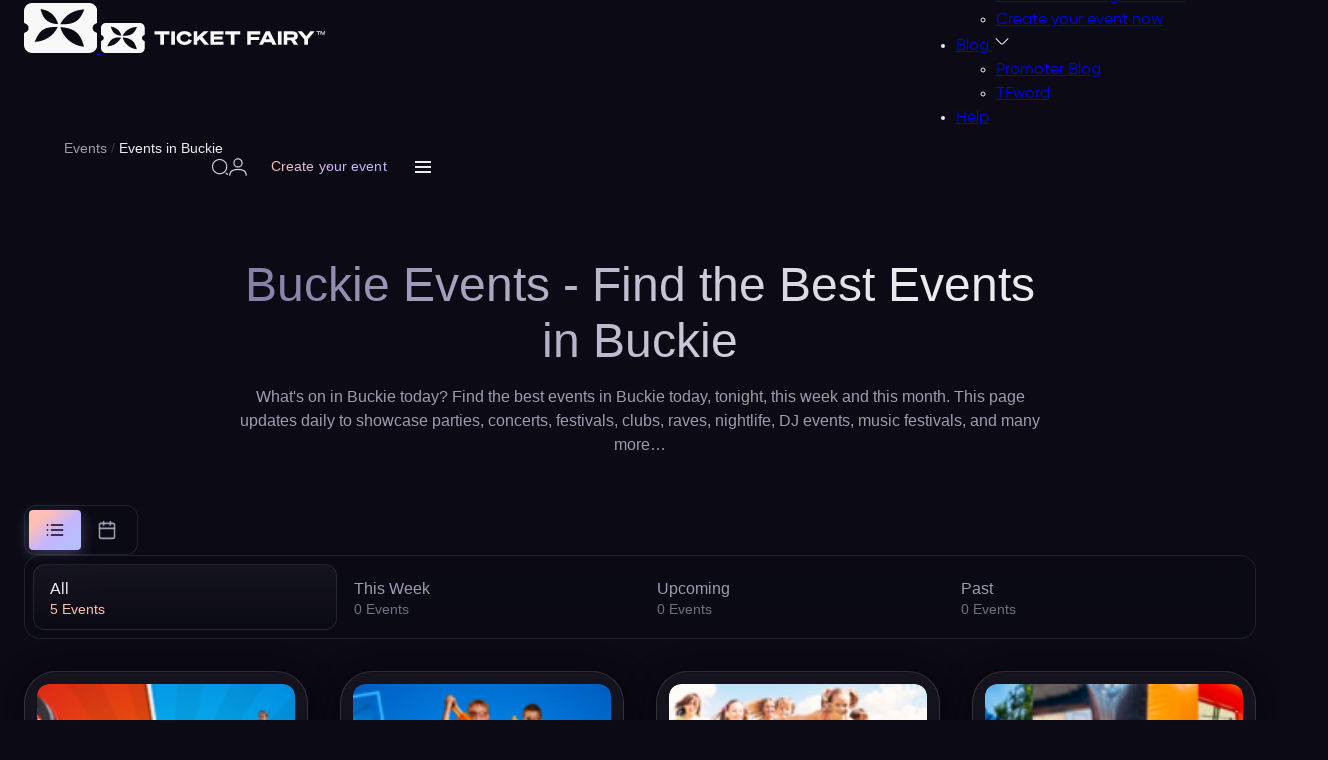

--- FILE ---
content_type: text/html; charset=utf-8
request_url: https://www.ticketfairy.com/events-in-buckie
body_size: 55285
content:
<!DOCTYPE html>
<html lang="en" xmlns:fb="https://www.facebook.com/2008/fbml" class="fix-bar filter-opened">
<head>
    <meta charset="utf-8">
    <meta name="viewport" content="width=device-width, initial-scale=1.0, maximum-scale=5.0" />

    <title>Buckie Events Calendar 2026 - Find Events in Buckie | Festivals & Parties - Ticket Fairy</title>

    <link rel="preconnect" href="https://fonts.gstatic.com">
    <link rel="preconnect" href="https://fonts.googleapis.com">
    <link rel="preconnect" href="https://www.googletagmanager.com">
    <link rel="preconnect" href="https://www.google-analytics.com">
    <link rel="preconnect" href="https://ssl.google-analytics.com">
    <link rel="preconnect" href="https://connect.facebook.net">
    <link rel="preconnect" href="https://www.heapanalytics.com">
    <link rel="preconnect" href="https://cdn.heapanalytics.com">
    <link rel="preconnect" href="https://www.facebook.com">
    <link rel="preconnect" href="https://analytics.google.com">
    <link rel="preconnect" href="https://674ym1n5rw-2.algolianet.com">

    <!-- New Home Page Design CSS -->
    <style type="text/css">
        .select2-container{box-sizing:border-box;display:inline-block;margin:0;position:relative;vertical-align:middle}.select2-container .select2-selection--single{box-sizing:border-box;cursor:pointer;display:block;height:28px;user-select:none;-webkit-user-select:none}.select2-container .select2-selection--single .select2-selection__rendered{display:block;padding-left:8px;padding-right:20px;overflow:hidden;text-overflow:ellipsis;white-space:nowrap}.select2-container .select2-selection--single .select2-selection__clear{position:relative}.select2-container[dir="rtl"] .select2-selection--single .select2-selection__rendered{padding-right:8px;padding-left:20px}.select2-container .select2-selection--multiple{box-sizing:border-box;cursor:pointer;display:block;min-height:32px;user-select:none;-webkit-user-select:none}.select2-container .select2-selection--multiple .select2-selection__rendered{display:inline-block;overflow:hidden;padding-left:8px;text-overflow:ellipsis;white-space:nowrap}.select2-container .select2-search--inline{float:left}.select2-container .select2-search--inline .select2-search__field{box-sizing:border-box;border:none;font-size:100%;margin-top:5px;padding:0}.select2-container .select2-search--inline .select2-search__field::-webkit-search-cancel-button{-webkit-appearance:none}.select2-dropdown{background-color:white;border:1px solid #aaa;border-radius:4px;box-sizing:border-box;display:block;position:absolute;left:-100000px;width:100%;z-index:1051}.select2-results{display:block}.select2-results__options{list-style:none;margin:0;padding:0}.select2-results__option{padding:6px;user-select:none;-webkit-user-select:none}.select2-results__option[aria-selected]{cursor:pointer}.select2-container--open .select2-dropdown{left:0}.select2-container--open .select2-dropdown--above{border-bottom:none;border-bottom-left-radius:0;border-bottom-right-radius:0}.select2-container--open .select2-dropdown--below{border-top:none;border-top-left-radius:0;border-top-right-radius:0}.select2-search--dropdown{display:block;padding:4px}.select2-search--dropdown .select2-search__field{padding:4px;width:100%;box-sizing:border-box}.select2-search--dropdown .select2-search__field::-webkit-search-cancel-button{-webkit-appearance:none}.select2-search--dropdown.select2-search--hide{display:none}.select2-close-mask{border:0;margin:0;padding:0;display:block;position:fixed;left:0;top:0;min-height:100%;min-width:100%;height:auto;width:auto;opacity:0;z-index:99;background-color:#fff;filter:alpha(opacity=0)}.select2-hidden-accessible{border:0 !important;clip:rect(0 0 0 0) !important;-webkit-clip-path:inset(50%) !important;clip-path:inset(50%) !important;height:1px !important;overflow:hidden !important;padding:0 !important;position:absolute !important;width:1px !important;white-space:nowrap !important}.select2-container--default .select2-selection--single{background-color:#fff;border:1px solid #aaa;border-radius:4px}.select2-container--default .select2-selection--single .select2-selection__rendered{color:#444;line-height:28px}.select2-container--default .select2-selection--single .select2-selection__clear{cursor:pointer;float:right;font-weight:bold}.select2-container--default .select2-selection--single .select2-selection__placeholder{color:#999}.select2-container--default .select2-selection--single .select2-selection__arrow{height:26px;position:absolute;top:1px;right:1px;width:20px}.select2-container--default .select2-selection--single .select2-selection__arrow b{border-color:#888 transparent transparent transparent;border-style:solid;border-width:5px 4px 0 4px;height:0;left:50%;margin-left:-4px;margin-top:-2px;position:absolute;top:50%;width:0}.select2-container--default[dir="rtl"] .select2-selection--single .select2-selection__clear{float:left}.select2-container--default[dir="rtl"] .select2-selection--single .select2-selection__arrow{left:1px;right:auto}.select2-container--default.select2-container--disabled .select2-selection--single{background-color:#eee;cursor:default}.select2-container--default.select2-container--disabled .select2-selection--single .select2-selection__clear{display:none}.select2-container--default.select2-container--open .select2-selection--single .select2-selection__arrow b{border-color:transparent transparent #888 transparent;border-width:0 4px 5px 4px}.select2-container--default .select2-selection--multiple{background-color:white;border:1px solid #aaa;border-radius:4px;cursor:text}.select2-container--default .select2-selection--multiple .select2-selection__rendered{box-sizing:border-box;list-style:none;margin:0;padding:0 5px;width:100%}.select2-container--default .select2-selection--multiple .select2-selection__rendered li{list-style:none}.select2-container--default .select2-selection--multiple .select2-selection__placeholder{color:#999;margin-top:5px;float:left}.select2-container--default .select2-selection--multiple .select2-selection__clear{cursor:pointer;float:right;font-weight:bold;margin-top:5px;margin-right:10px}.select2-container--default .select2-selection--multiple .select2-selection__choice{background-color:#e4e4e4;border:1px solid #aaa;border-radius:4px;cursor:default;float:left;margin-right:5px;margin-top:5px;padding:0 5px}.select2-container--default .select2-selection--multiple .select2-selection__choice__remove{color:#999;cursor:pointer;display:inline-block;font-weight:bold;margin-right:2px}.select2-container--default .select2-selection--multiple .select2-selection__choice__remove:hover{color:#333}.select2-container--default[dir="rtl"] .select2-selection--multiple .select2-selection__choice,.select2-container--default[dir="rtl"] .select2-selection--multiple .select2-selection__placeholder,.select2-container--default[dir="rtl"] .select2-selection--multiple .select2-search--inline{float:right}.select2-container--default[dir="rtl"] .select2-selection--multiple .select2-selection__choice{margin-left:5px;margin-right:auto}.select2-container--default[dir="rtl"] .select2-selection--multiple .select2-selection__choice__remove{margin-left:2px;margin-right:auto}.select2-container--default.select2-container--focus .select2-selection--multiple{border:solid black 1px;outline:0}.select2-container--default.select2-container--disabled .select2-selection--multiple{background-color:#eee;cursor:default}.select2-container--default.select2-container--disabled .select2-selection__choice__remove{display:none}.select2-container--default.select2-container--open.select2-container--above .select2-selection--single,.select2-container--default.select2-container--open.select2-container--above .select2-selection--multiple{border-top-left-radius:0;border-top-right-radius:0}.select2-container--default.select2-container--open.select2-container--below .select2-selection--single,.select2-container--default.select2-container--open.select2-container--below .select2-selection--multiple{border-bottom-left-radius:0;border-bottom-right-radius:0}.select2-container--default .select2-search--dropdown .select2-search__field{border:1px solid #aaa}.select2-container--default .select2-search--inline .select2-search__field{background:transparent;border:none;outline:0;box-shadow:none;-webkit-appearance:textfield}.select2-container--default .select2-results>.select2-results__options{max-height:200px;overflow-y:auto}.select2-container--default .select2-results__option[role=group]{padding:0}.select2-container--default .select2-results__option[aria-disabled=true]{color:#999}.select2-container--default .select2-results__option[aria-selected=true]{background-color:#ddd}.select2-container--default .select2-results__option .select2-results__option{padding-left:1em}.select2-container--default .select2-results__option .select2-results__option .select2-results__group{padding-left:0}.select2-container--default .select2-results__option .select2-results__option .select2-results__option{margin-left:-1em;padding-left:2em}.select2-container--default .select2-results__option .select2-results__option .select2-results__option .select2-results__option{margin-left:-2em;padding-left:3em}.select2-container--default .select2-results__option .select2-results__option .select2-results__option .select2-results__option .select2-results__option{margin-left:-3em;padding-left:4em}.select2-container--default .select2-results__option .select2-results__option .select2-results__option .select2-results__option .select2-results__option .select2-results__option{margin-left:-4em;padding-left:5em}.select2-container--default .select2-results__option .select2-results__option .select2-results__option .select2-results__option .select2-results__option .select2-results__option .select2-results__option{margin-left:-5em;padding-left:6em}.select2-container--default .select2-results__option--highlighted[aria-selected]{background-color:#5897fb;color:white}.select2-container--default .select2-results__group{cursor:default;display:block;padding:6px}.select2-container--classic .select2-selection--single{background-color:#f7f7f7;border:1px solid #aaa;border-radius:4px;outline:0;background-image:-webkit-linear-gradient(top, #fff 50%, #eee 100%);background-image:-o-linear-gradient(top, #fff 50%, #eee 100%);background-image:linear-gradient(to bottom, #fff 50%, #eee 100%);background-repeat:repeat-x;filter:progid:DXImageTransform.Microsoft.gradient(startColorstr='#FFFFFFFF', endColorstr='#FFEEEEEE', GradientType=0)}.select2-container--classic .select2-selection--single:focus{border:1px solid #5897fb}.select2-container--classic .select2-selection--single .select2-selection__rendered{color:#444;line-height:28px}.select2-container--classic .select2-selection--single .select2-selection__clear{cursor:pointer;float:right;font-weight:bold;margin-right:10px}.select2-container--classic .select2-selection--single .select2-selection__placeholder{color:#999}.select2-container--classic .select2-selection--single .select2-selection__arrow{background-color:#ddd;border:none;border-left:1px solid #aaa;border-top-right-radius:4px;border-bottom-right-radius:4px;height:26px;position:absolute;top:1px;right:1px;width:20px;background-image:-webkit-linear-gradient(top, #eee 50%, #ccc 100%);background-image:-o-linear-gradient(top, #eee 50%, #ccc 100%);background-image:linear-gradient(to bottom, #eee 50%, #ccc 100%);background-repeat:repeat-x;filter:progid:DXImageTransform.Microsoft.gradient(startColorstr='#FFEEEEEE', endColorstr='#FFCCCCCC', GradientType=0)}.select2-container--classic .select2-selection--single .select2-selection__arrow b{border-color:#888 transparent transparent transparent;border-style:solid;border-width:5px 4px 0 4px;height:0;left:50%;margin-left:-4px;margin-top:-2px;position:absolute;top:50%;width:0}.select2-container--classic[dir="rtl"] .select2-selection--single .select2-selection__clear{float:left}.select2-container--classic[dir="rtl"] .select2-selection--single .select2-selection__arrow{border:none;border-right:1px solid #aaa;border-radius:0;border-top-left-radius:4px;border-bottom-left-radius:4px;left:1px;right:auto}.select2-container--classic.select2-container--open .select2-selection--single{border:1px solid #5897fb}.select2-container--classic.select2-container--open .select2-selection--single .select2-selection__arrow{background:transparent;border:none}.select2-container--classic.select2-container--open .select2-selection--single .select2-selection__arrow b{border-color:transparent transparent #888 transparent;border-width:0 4px 5px 4px}.select2-container--classic.select2-container--open.select2-container--above .select2-selection--single{border-top:none;border-top-left-radius:0;border-top-right-radius:0;background-image:-webkit-linear-gradient(top, #fff 0%, #eee 50%);background-image:-o-linear-gradient(top, #fff 0%, #eee 50%);background-image:linear-gradient(to bottom, #fff 0%, #eee 50%);background-repeat:repeat-x;filter:progid:DXImageTransform.Microsoft.gradient(startColorstr='#FFFFFFFF', endColorstr='#FFEEEEEE', GradientType=0)}.select2-container--classic.select2-container--open.select2-container--below .select2-selection--single{border-bottom:none;border-bottom-left-radius:0;border-bottom-right-radius:0;background-image:-webkit-linear-gradient(top, #eee 50%, #fff 100%);background-image:-o-linear-gradient(top, #eee 50%, #fff 100%);background-image:linear-gradient(to bottom, #eee 50%, #fff 100%);background-repeat:repeat-x;filter:progid:DXImageTransform.Microsoft.gradient(startColorstr='#FFEEEEEE', endColorstr='#FFFFFFFF', GradientType=0)}.select2-container--classic .select2-selection--multiple{background-color:white;border:1px solid #aaa;border-radius:4px;cursor:text;outline:0}.select2-container--classic .select2-selection--multiple:focus{border:1px solid #5897fb}.select2-container--classic .select2-selection--multiple .select2-selection__rendered{list-style:none;margin:0;padding:0 5px}.select2-container--classic .select2-selection--multiple .select2-selection__clear{display:none}.select2-container--classic .select2-selection--multiple .select2-selection__choice{background-color:#e4e4e4;border:1px solid #aaa;border-radius:4px;cursor:default;float:left;margin-right:5px;margin-top:5px;padding:0 5px}.select2-container--classic .select2-selection--multiple .select2-selection__choice__remove{color:#888;cursor:pointer;display:inline-block;font-weight:bold;margin-right:2px}.select2-container--classic .select2-selection--multiple .select2-selection__choice__remove:hover{color:#555}.select2-container--classic[dir="rtl"] .select2-selection--multiple .select2-selection__choice{float:right;margin-left:5px;margin-right:auto}.select2-container--classic[dir="rtl"] .select2-selection--multiple .select2-selection__choice__remove{margin-left:2px;margin-right:auto}.select2-container--classic.select2-container--open .select2-selection--multiple{border:1px solid #5897fb}.select2-container--classic.select2-container--open.select2-container--above .select2-selection--multiple{border-top:none;border-top-left-radius:0;border-top-right-radius:0}.select2-container--classic.select2-container--open.select2-container--below .select2-selection--multiple{border-bottom:none;border-bottom-left-radius:0;border-bottom-right-radius:0}.select2-container--classic .select2-search--dropdown .select2-search__field{border:1px solid #aaa;outline:0}.select2-container--classic .select2-search--inline .select2-search__field{outline:0;box-shadow:none}.select2-container--classic .select2-dropdown{background-color:#fff;border:1px solid transparent}.select2-container--classic .select2-dropdown--above{border-bottom:none}.select2-container--classic .select2-dropdown--below{border-top:none}.select2-container--classic .select2-results>.select2-results__options{max-height:200px;overflow-y:auto}.select2-container--classic .select2-results__option[role=group]{padding:0}.select2-container--classic .select2-results__option[aria-disabled=true]{color:grey}.select2-container--classic .select2-results__option--highlighted[aria-selected]{background-color:#3875d7;color:#fff}.select2-container--classic .select2-results__group{cursor:default;display:block;padding:6px}.select2-container--classic.select2-container--open .select2-dropdown{border-color:#5897fb}
    </style>
    <style type="text/css">
        /* Variable - Figma Design Tokens */
:root{
    /* Base Colors */
    --body-color:#030405;
    --text-color:#020304;
    --dark-grey:#111111;
    
    /* Figma Color Tokens */
    --fg-primary-rest: #ebebee;
    --colors-base-white: #ebebee;
    --colors-peach-300: #ffbfb5;
    --colors-violet-300: #c4b5ff;
    --colors-blue-200: #b5bfff;
    /* Primary Button Gradient Colors */
    --Colors-Peach-300: #FBA395;
    --Colors-Violet-300: #BBBFF4;
    --Colors-Blue-200: #B5BFFF;
    --bg-surface-secondary-80: rgba(11, 10, 21, 0.8);
    --bg-surface-secondary-40: rgba(11, 10, 21, 0.4);
    --colors-base-black-60: rgba(11, 10, 21, 0.6);
    --colors-base-black-80: rgba(11, 10, 21, 0.8);
    --colors-base-white-20: rgba(235, 235, 238, 0.2);
    --colors-base-white-15: rgba(235, 235, 238, 0.15);
    --colors-base-white-10: rgba(235, 235, 238, 0.1);
    --colors-base-white-5: rgba(235, 235, 238, 0.05);
    --colors-base-white-1: rgba(235, 235, 238, 0.01);
    --colors-base-black-30: rgba(11, 10, 21, 0.3);
    --colors-violet-300-12: rgba(196, 181, 255, 0.12);
    --fg-tertiary-rest: #9f9cb0;
    --Colors-Violet-900: #413778;
    
    /* Legacy Support (keep for backward compatibility) */
    --primary:#FFAC4E;
    --secondary:#FE4E66;
}

.body-color{color: var(--body-color);}
.white{color: var(--fg-primary-rest);}    </style>
    <style type="text/css">
        /* REM Unit Font Size init */
html{font-size: 62.5%; /* 1rem == 10px */}

:root {

    /* Container */
    --container-width: 1147px;

    /* Gutter */
    --lg:10rem;
    --md:7rem;
    --gutter: 3rem;

	@media(width < 550px){
		--gutter: 2rem;
	}

	--gutter-half: calc(var(--gutter) / 2);

    /* Figma Spacing Tokens */
    --spacing-4: 4px;
    --spacing-8: 8px;
    --spacing-10: 10px;
    --spacing-12: 12px;
    --spacing-16: 16px;
    --spacing-24: 24px;
    --spacing-32: 32px;
    --spacing-40: 40px;
    --spacing-56: 56px;
    --spacing-80: 80px;
    --spacing-none: 0;

    /* Figma Rounding Tokens */
    --roundings-round: 999px;
    --roundings-xs: 4px;
    --roundings-12: 12px;
    --roundings-l: 16px;
    --roundings-xl: 24px;
    --roundings-none: 0;

    /* Figma Effect Tokens */
    --blur-radius: 1.5px;

    /* Transition */
    --transition: 100ms linear;

}

/* Container */
.container{width: 100%; max-width: 1448px; margin-inline: auto; padding: 0 var(--spacing-24, 24px);}

/* Grid */
.grid{display: grid;}
@media(width > 992px){
    .grid-col-lg-2{grid-template-columns: repeat(2, 1fr);}
}

/* Flex */
.flex{display: flex;}
.flex-wrap{flex-wrap: wrap;}
.align-items-center{align-items: center;}
.justify-content-center{justify-content: center;}
.flex-1{flex: 1 0 0%;}

/* Margin */
.mt-gutter{margin-top: var(--gutter);}
.mt-gutter-half{margin-top: var(--gutter-half);}
.mt-5{margin-top: .5rem;}

/* Gap */
.gap-gutter{gap: var(--gutter);}
.gap-gutter-half{gap: var(--gutter-half);}
.gap-x-gutter-half{gap: 0 var(--gutter-half);}
.gap-10{gap: 1rem;}
.gap-5{gap: .5rem;}

/* Line Clamp */
.line-clamp{overflow: hidden; display: -webkit-box; -webkit-box-orient: vertical;}
.line-clamp-1{ -webkit-line-clamp: 1;}
.line-clamp-2{ -webkit-line-clamp: 2;}
.line-clamp-3{ -webkit-line-clamp: 3;}
.line-clamp-4{ -webkit-line-clamp: 4;}
.line-clamp-5{ -webkit-line-clamp: 5;}
.line-clamp-6{ -webkit-line-clamp: 6;}

/* Width */
.w-full{width: 100%;}

/* Text Align */
.text-center{text-align: center;}

/* Block */
.block{display: block;}

/* Hide and Show */
.show{display: block;}
.hide{display: none;}

/* Position */
.relative{position: relative;}
.absolute{position: absolute;}

/* Isolation */
.isolate{isolation: isolate;}

/* Z Index */
.z-index-1{z-index: 1;}

/* Animations - Countdown Timer Shake (matches single-page-checkout.css) */
@keyframes shake {
    0% { transform: rotate(4deg); }
    2% { transform: rotate(-4deg); }
    4% { transform: rotate(4deg); }
    6% { transform: rotate(-4deg); }
    8% { transform: rotate(0deg); }
    100% { transform: rotate(0deg); }
}

@keyframes shakeCritical {
    0% { transform: rotate(5deg) scale(1.1); }
    2% { transform: rotate(-5deg); }
    4% { transform: rotate(5deg); }
    6% { transform: rotate(-5deg); }
    8% { transform: rotate(0deg) scale(1); }
    100% { transform: rotate(0deg); }
}
    </style>
    <style type="text/css">
        /* Body */
body {
	font-size: 1.6rem;
  }

  /* Fonts */
  @font-face {
	font-family: "Gilroy";
	src: url("/resources/fonts/home_v2_5/Gilroy-Light.eot");
	src: url("/resources/fonts/home_v2_5/Gilroy-Light.eot?#iefix") format("embedded-opentype"),
	  url("/resources/fonts/home_v2_5/Gilroy-Light.woff2") format("woff2"),
	  url("/resources/fonts/home_v2_5/Gilroy-Light.woff") format("woff"),
	  url("/resources/fonts/home_v2_5/Gilroy-Light.ttf") format("truetype"),
	  url("/resources/fonts/home_v2_5/Gilroy-Light.svg#Gilroy-Light") format("svg");
	font-weight: 300;
	font-style: normal;
	font-display: swap;
  }
  @font-face {
	font-family: "Gilroy-Regular";
	src: url("/resources/fonts/home_v2_5/Gilroy-Regular.eot");
	src: url("/resources/fonts/home_v2_5/Gilroy-Regular.eot?#iefix") format("embedded-opentype"),
	  url("/resources/fonts/home_v2_5/Gilroy-Regular.woff2") format("woff2"),
	  url("/resources/fonts/home_v2_5/Gilroy-Regular.woff") format("woff"),
	  url("/resources/fonts/home_v2_5/Gilroy-Regular.ttf") format("truetype"),
	  url("/resources/fonts/home_v2_5/Gilroy-Regular.svg#Gilroy-Regular") format("svg");
	font-weight: normal;
	font-style: normal;
	font-display: swap;
  }
  @font-face {
	font-family: "Gilroy-Medium";
	src: url("/resources/fonts/home_v2_5/Gilroy-Medium.eot");
	src: url("/resources/fonts/home_v2_5/Gilroy-Medium.eot?#iefix") format("embedded-opentype"),
	  url("/resources/fonts/home_v2_5/Gilroy-Medium.woff2") format("woff2"),
	  url("/resources/fonts/home_v2_5/Gilroy-Medium.woff") format("woff"),
	  url("/resources/fonts/home_v2_5/Gilroy-Medium.ttf") format("truetype"),
	  url("/resources/fonts/home_v2_5/Gilroy-Medium.svg#Gilroy-Medium") format("svg");
	font-weight: 500;
	font-style: normal;
	font-display: swap;
  }
  @font-face {
	font-family: "Gilroy-Bold";
	src: url("/resources/fonts/home_v2_5/Gilroy-Bold.eot");
	src: url("/resources/fonts/home_v2_5/Gilroy-Bold.eot?#iefix") format("embedded-opentype"),
	  url("/resources/fonts/home_v2_5/Gilroy-Bold.woff2") format("woff2"),
	  url("/resources/fonts/home_v2_5/Gilroy-Bold.woff") format("woff"),
	  url("/resources/fonts/home_v2_5/Gilroy-Bold.ttf") format("truetype"),
	  url("/resources/fonts/home_v2_5/Gilroy-Bold.svg#Gilroy-Bold") format("svg");
	font-weight: bold;
	font-style: normal;
	font-display: swap;
  }
  @font-face {
	font-family: "Gilroy-ExtraBold";
	src: url("/resources/fonts/home_v2_5/Gilroy-ExtraBold.eot");
	src: url("/resources/fonts/home_v2_5/Gilroy-ExtraBold.eot?#iefix") format("embedded-opentype"),
	  url("/resources/fonts/home_v2_5/Gilroy-ExtraBold.woff2") format("woff2"),
	  url("/resources/fonts/home_v2_5/Gilroy-ExtraBold.woff") format("woff"),
	  url("/resources/fonts/home_v2_5/Gilroy-ExtraBold.ttf") format("truetype"),
	  url("/resources/fonts/home_v2_5/Gilroy-ExtraBold.svg#Gilroy-ExtraBold") format("svg");
	font-weight: bold;
	font-style: normal;
	font-display: swap;
  }
  @font-face {
	font-family: "Gilroy-Heavy";
	src: url("/resources/fonts/home_v2_5/Gilroy-Heavy.eot");
	src: url("/resources/fonts/home_v2_5/Gilroy-Heavy.eot?#iefix") format("embedded-opentype"),
	  url("/resources/fonts/home_v2_5/Gilroy-Heavy.woff2") format("woff2"),
	  url("/resources/fonts/home_v2_5/Gilroy-Heavy.woff") format("woff"),
	  url("/resources/fonts/home_v2_5/Gilroy-Heavy.ttf") format("truetype"),
	  url("/resources/fonts/home_v2_5/Gilroy-Heavy.svg#Gilroy-Heavy") format("svg");
	font-weight: 900;
	font-style: normal;
	font-display: swap;
  }

  /* Variable */
  :root {

	--h1: 4rem;
	--h2: 3.4rem;
	--h3: 2.8rem;
	--h5: 2.2rem;
	--h6: 2rem;

	--fs-lg:1.8rem;
	--fs:1.6rem;
	--fs-sm:1.4rem;
	--fs-xs:1.2rem;

	/* Figma Typography Tokens */
	--font-family-inter-tight: "Inter Tight", "Inter_Tight:Medium", sans-serif;
	--font-weight-regular: 400;
	--font-weight-medium: 500;
	--font-size-text-s: 14px;
	--font-size-text-m: 16px;
	--font-line-height-text-s: 21px;
	--font-line-height-text-m: 24px;
	--font-letter-spacing-text-s: 0.1px;
	--font-letter-spacing-text-m: 0.1px;

  }
  @media(width < 1200px){
	  :root {

	  --h1: 3.6rem;
	  --h2: 3.2rem;
	  --h3: 2.6rem;
	  --h5: 2.1rem;
	  --h6: 1.9rem;

	  }
  }
  @media(width < 992px){
	  :root {

	  --h1: 3.3rem;
	  --h2: 3rem;
	  --h3: 2.4rem;
	  --h5: 2rem;
	  --h6: 1.8rem;

	  }
  }
  @media(width < 768px){
	  :root {

	  --h1: 3rem;
	  --h2: 2.8rem;
	  --h3: 2.2rem;
	  --h5: 1.9rem;
	  --h6: 1.7rem;

	  --fs-lg:1.7rem;
	  --fs:1.5rem;

	  }
  }
  @media(width < 576px){
	  :root {

	  --h1: 2.8rem;
	  --h2: 2.6rem;
	  --h3: 2rem;
	  --h5: 1.8rem;
	  --h6: 1.6rem;

	  --fs-lg:1.6rem;
	  --fs:1.4rem;
	  --fs-sm:1.3rem;

	  }
  }

  /* Headding */
  h1{font-size: var(--h1);}
  h2{font-size: var(--h2);}
  h3{font-size: var(--h3);}
  h5{font-size: var(--h5);}
  h6{font-size: var(--h6);}

  /* Font Weight */
  .font-light {
	font-family: "Gilroy-Light";
  }
  .font-regular {
	font-family: "Gilroy-Regular";
  }
  .font-medium {
	font-family: "Gilroy-Medium";
  }
  .font-bold {
	font-family: "Gilroy-Bold";
  }
  .font-ExtraBold {
	font-family: "Gilroy-ExtraBold";
  }
  .font-heavy {
	font-family: "Gilroy-Heavy";
  }

  /* Font Size */
  .fs-lg{font-size: var(--fs-lg);}
  .fs{font-size: var(--fs);}
  .fs-sm{font-size: var(--fs-sm);}
  .fs-xs{font-size: var(--fs-xs);}

  /* Body */
  body {
	font-family: "Gilroy-Regular"; font-size: var(--fs);
  }

  /* Paragraph */
  p{font-size: var(--fs); line-height: 1.3;}
    </style>
    <style type="text/css">
        /* Variable */
:root {

    /* Button */
    --btn-height: 4.2rem;
    --btn-radius: 0.8rem;

    /* Gradient */
    --gradient-horizontal-primary: linear-gradient(to right, #ffac4e 0%,#fe4e66 100%);

    /* Figma Button Gradient */
    --gradient-button-outline: linear-gradient(138.91deg, var(--colors-peach-300, #ffbfb5) 22.107%, var(--colors-violet-300, #c4b5ff) 55.634%, var(--colors-blue-200, #b5bfff) 84.734%);

}
@media(width < 768px){
    :root {

        /* Button */
        --btn-height: 3.8rem;

    }
}

/* Button */
.btn{height: var(--btn-height); border-radius: var(--btn-radius); padding: 0 2rem; white-space: nowrap; display: inline-flex; align-items: center; justify-content: center; gap: 0 .5rem; font-family: 'Gilroy-Medium'; font-size: var(--fs-sm); transition: var(--transition);}
.btn.btn-md{font-size: var(--fs); height: calc(var(--btn-height) + .4rem);}
.btn.btn-lg{font-size: var(--fs); height: calc(var(--btn-height) + 1.2rem);}
.btn.btn-secondary{color: #222; background: #fff; border: 1px solid #fff; font-family: 'Gilroy-Bold';}
.btn.btn-o{background: none; border-width: .1rem; border-style: solid; color: #020304;}

/* 
 * Outline Button Component
 * 
 * Usage:
 * <a href="#" class="btn-outline btn-outline-small">Create your event</a>
 * <a href="#" class="btn-outline btn-outline-large">Browse all</a>
 * 
 * Size Classes:
 * - .btn-outline-small (42px height, 14px font)
 * - .btn-outline-large (52px height, 152px width, 16px font)
 * 
 * State Classes (optional, CSS :hover/:active handles automatically):
 * - .btn-outline-default (default state)
 * - .btn-outline-hover (forced hover state)
 * - .btn-outline-press (forced press state)
 * 
 * All variants support: Default, Hover, Press states
 */
.btn-outline {
    border-radius: var(--roundings-round, 999px);
    padding: 0 var(--spacing-24, 24px);
    backdrop-filter: blur(0.75px);
    -webkit-backdrop-filter: blur(0.75px);
    border: none;
    background: transparent;
    color: transparent;
    background-image: var(--gradient-button-outline);
    -webkit-background-clip: text;
    background-clip: text;
    -webkit-text-fill-color: transparent;
    font-family: var(--font-family-inter-tight, "Inter Tight", sans-serif);
    font-weight: var(--font-weight-medium, 500);
    white-space: nowrap;
    display: inline-flex;
    align-items: center;
    justify-content: center;
    gap: var(--spacing-8, 8px);
    text-decoration: none;
    cursor: pointer;
    transition: all var(--transition, 100ms linear);
    position: relative;
    box-sizing: border-box;
    min-height: 42px;
    height: 42px;
    z-index: 1;
}

/* Gradient border using pseudo-element with mask */
.btn-outline::before {
    content: '';
    position: absolute;
    inset: -1px;
    border-radius: var(--roundings-round, 999px);
    background: var(--gradient-button-outline);
    z-index: -1;
    -webkit-mask: 
        linear-gradient(#fff 0 0) content-box, 
        linear-gradient(#fff 0 0);
    -webkit-mask-composite: destination-out;
    mask: 
        linear-gradient(#fff 0 0) content-box, 
        linear-gradient(#fff 0 0);
    mask-composite: exclude;
    padding: 1px;
}

/* Size Variant: Small */
.btn-outline.btn-outline-small {
    height: 42px;
    min-height: 42px;
    max-height: 42px;
    font-size: var(--font-size-text-s, 14px);
    line-height: var(--font-line-height-text-s, 21px);
    letter-spacing: var(--font-letter-spacing-text-s, 0.1px);
}

/* Size Variant: Large */
.btn-outline.btn-outline-large {
    height: 52px;
    min-height: 52px;
    max-height: 52px;
    font-size: var(--font-size-text-m, 16px);
    line-height: var(--font-line-height-text-m, 24px);
    letter-spacing: var(--font-letter-spacing-text-m, 0.1px);
}

/* Full Width Variant */
.btn-outline.btn-full-width {
    width: 100%;
}

/* State Variant: Default */
.btn-outline.btn-outline-default {
    /* Default state uses base styles */
}

/* State Variant: Hover */
.btn-outline:hover,
.btn-outline.btn-outline-hover {
    opacity: 0.9;
}

/* State Variant: Press/Active */
.btn-outline:active,
.btn-outline.btn-outline-press {
    opacity: 0.8;
    transform: translateY(0);
}

/* Default to small size if no size class specified */
.btn-outline:not(.btn-outline-small):not(.btn-outline-large) {
    height: 42px;
    font-size: var(--font-size-text-s, 14px);
    line-height: var(--font-line-height-text-s, 21px);
    letter-spacing: var(--font-letter-spacing-text-s, 0.1px);
}

/* Primary Button - SVG Background */
.btn-primary {
    position: relative;
    height: 52px;
    padding: 0 var(--spacing-24, 24px);
    border-radius: var(--roundings-round, 999px);
    background-image: url('/resources/svg/home/new/buttons/button-primary.svg');
    background-size: cover;
    background-position: center;
    background-repeat: no-repeat;
    backdrop-filter: blur(200px);
    -webkit-backdrop-filter: blur(200px);
    color: var(--fg-primary-rest, #ebebee);
    font-family: var(--font-family-inter-tight, "Inter Tight", sans-serif);
    font-weight: var(--font-weight-medium, 500);
    font-size: var(--font-size-text-m, 14px);
    line-height: var(--font-line-height-text-m, 21px);
    letter-spacing: var(--font-letter-spacing-text-m, 0.1px);
    white-space: nowrap;
    display: inline-flex;
    align-items: center;
    justify-content: center;
    gap: var(--spacing-12, 12px);
    text-decoration: none;
    cursor: pointer;
    transition: all 0.3s ease;
    border: none;
    box-sizing: border-box;
    overflow: hidden;
    width: fit-content;
    min-width: fit-content;
    max-width: 100%;
}
@media(width < 768px){
    .btn{padding: 0 1.5rem;}
    .btn-primary {
        width: 100%;
        min-width: auto;
        max-width: none;
    }
}
/* 
 * Icon Button Component (Arrow Button)
 * 
 * Usage:
 * <button type="button" class="btn-icon">
 *     <svg class="btn-icon-arrow btn-icon-arrow-right">...</svg>
 * </button>
 * 
 * Direction Classes:
 * - .btn-icon-arrow-right (default)
 * - .btn-icon-arrow-left
 * - .btn-icon-arrow-up
 * - .btn-icon-arrow-down
 * 
 * State Classes (optional, CSS :hover/:active handles automatically):
 * - .btn-icon-default (default state)
 * - .btn-icon-hover (forced hover state)
 * - .btn-icon-press (forced press state)
 * 
 * All variants support: Default, Hover, Press states
 */
.btn-icon {
    position: relative;
    width: 56px;
    height: 56px;
    border-radius: 34px;
    overflow: hidden;
    box-shadow: 0 4px 24px var(--colors-base-black-60, rgba(11, 10, 21, 0.6));
    color: var(--fg-primary-rest, #ebebee);
    display: flex;
    align-items: center;
    justify-content: center;
    cursor: pointer;
    transition: all var(--transition, 100ms linear);
    padding: 0;
    background: transparent;
    border: none;
    z-index: 2;
}

.btn-icon::before {
    content: '';
    position: absolute;
    inset: 0;
    border-radius: var(--roundings-12, 12px);
    backdrop-filter: blur(200px);
    -webkit-backdrop-filter: blur(200px);
    background: linear-gradient(120deg, var(--Colors-Peach-300, #FBA395) 22.11%, var(--Colors-Violet-300, #BBBFF4) 55.63%, var(--Colors-Blue-200, #B5BFFF) 84.73%);
    border: 1px solid var(--colors-base-white, #ebebee);
    z-index: 1;
}

/* Icon inside button */
.btn-icon svg,
.btn-icon .btn-icon-arrow {
    width: 24px;
    height: 24px;
    flex-shrink: 0;
    color: inherit;
    fill: currentColor;
}

/* Arrow direction variants */
.btn-icon-arrow-right {
    transform: rotate(0deg);
}

.btn-icon-arrow-left {
    transform: rotate(180deg);
}

.btn-icon-arrow-up {
    transform: rotate(-90deg);
}

.btn-icon-arrow-down {
    transform: rotate(90deg);
}

/* State Variant: Default */
.btn-icon.btn-icon-default {
    /* Default state uses base styles */
}

/* State Variant: Hover */
.btn-icon:hover,
.btn-icon.btn-icon-hover {
    transform: translateY(-1px);
    box-shadow: 0 6px 28px var(--colors-base-black-60, rgba(11, 10, 21, 0.6));
}

.btn-icon:hover::before,
.btn-icon.btn-icon-hover::before {
    background: rgba(11, 10, 21, 0.9);
}

/* State Variant: Press/Active */
.btn-icon:active,
.btn-icon.btn-icon-press {
    transform: translateY(0);
    box-shadow: 0 2px 12px var(--colors-base-black-60, rgba(11, 10, 21, 0.6));
}

.btn-icon:active::before,
.btn-icon.btn-icon-press::before {
    background: rgba(11, 10, 21, 0.95);
}

/* Label Button */
.btn-label{height: 3.6rem; padding: 0 2.2rem; border-radius: 10rem; white-space: nowrap; font-size: var(--fs-sm); display: inline-flex; align-items: center; justify-content: center; border: .2rem solid #EBB1FF; background: linear-gradient(to right, #EBB1FF, #ED27BC); -webkit-background-clip: text; -webkit-text-fill-color: transparent;}
.btn-label.sm{height: 2.6rem; font-size: var(--fs-sm); padding: 0 1.5rem; border-width: .1rem;}
.btn-label.xs{height: 2.6rem; padding: 0 1.2rem; font-size: var(--fs-xs);}
@media(width < 768px){
    .btn-label{border-width: .1rem;}
}


/* Burger Menu Icon */
.burger{
    width: 24px;
    height: 24px;
    display: flex;
    align-items: center;
    justify-content: center;
    cursor: pointer;
    position: relative;
    order: 3;
    outline: none;
    -webkit-tap-highlight-color: transparent;
    -webkit-user-select: none;
    user-select: none;
}

.burger::before{
    content: '';
    position: absolute;
    left: 50%;
    top: 50%;
    width: 16px;
    height: 2px;
    background: var(--fg-primary-rest, #ebebee);
    transform: translate(-50%, -50%);
    box-shadow: 
        0 -5px 0 0 var(--fg-primary-rest, #ebebee),
        0 5px 0 0 var(--fg-primary-rest, #ebebee);
    transition: all 0.3s ease;
}

.burger::after{
    content: '';
    position: absolute;
    left: 50%;
    top: 50%;
    width: 16px;
    height: 2px;
    background: var(--fg-primary-rest, #ebebee);
    transform: translate(-50%, -50%);
    opacity: 0;
    transition: all 0.3s ease;
}

/* Change burger to X when menu is open */
.burger.active::before{
    box-shadow: none;
    transform: translate(-50%, -50%) rotate(-45deg);
}

.burger.active::after{
    opacity: 1;
    transform: translate(-50%, -50%) rotate(45deg);
}

header .burger{
    position: relative;
    z-index: 2;
}

.header-links-wrap > .btn{
    order: 1;
}

.header-links-wrap .burger{
    order: 2;
}

/* Close button inside mobile menu - SVG cross icon */
header nav .mobile-menu-header .burger{
    order: initial;
    width: 24px;
    height: 24px;
    display: flex;
    align-items: center;
    justify-content: center;
    cursor: pointer;
    position: relative;
    outline: none;
    -webkit-tap-highlight-color: transparent;
    -webkit-user-select: none;
    user-select: none;
}

header nav .mobile-menu-header .burger::before,
header nav .mobile-menu-header .burger::after{
    display: none;
}

header nav .mobile-menu-header .burger svg{
    width: 24px;
    height: 24px;
    display: block;
}

header nav .mobile-menu-header .burger svg path{
    fill: white !important;
}

/* Hide burger menu on desktop */
@media(width >= 1024px){
    .burger{
        display: none;
    }
}

/* Show burger menu on mobile and tablet */
@media(width < 1024px){
    .burger{
        display: flex;
    }
}

/* Hide burger when menu is open on mobile */
@media(width < 768px){
    body.menu-open .header-links-wrap .burger{
        opacity: 0 !important;
        pointer-events: none !important;
    }
}

/* Slider Controls */
.slider-control{aspect-ratio: 1; width: 5.6rem; display: grid; place-items: center; border: .5rem solid #020304;
    background: linear-gradient(to bottom, #ED27BC 0%,#9623BE 100%); border-radius: 100%; cursor: pointer;}
@media(width < 768px){
.slider-control{width: 4.4rem;border-width: .2rem;}
}

/* Read More Link */
.read-more-link{font-size: var(--fs); text-decoration: none; position: relative; background: linear-gradient(to right, var(--primary), var(--secondary)); background-clip: border-box; -webkit-background-clip: text; -webkit-text-fill-color: transparent;}
.read-more-link::after{position: absolute; left: 0; bottom: 0; width: 100%; height: .2rem; content: ""; background: linear-gradient(to right, #ffac4e 0%,#fe4e66 100%);}
.read-more-link:hover::after{display: none;}

[data-aos].aos-animate {
    pointer-events: auto;
}

/* Fixed header height to prevent content jump */
header {
    min-height: 80px;
}

/* Hero Slider Title Link */
.hero-slide-content h1 a {
    color: white;
    text-decoration: none;
}
.hero-slide-content h1 a:hover {
    opacity: 0.9;
}

/* 
 * Input Field Component
 * 
 * Usage:
 * <div class="input-field">
 *     <svg class="input-icon">...</svg>
 *     <input type="text" class="input-text" placeholder="Search...">
 *     <button type="button" class="input-clear-btn d-none">...</button>
 * </div>
 * 
 * Features:
 * - Backdrop blur effect
 * - Peach border color
 * - Focus state with glow
 * - Icon and clear button support
 */
.input-field{
    backdrop-filter: blur(20px);
    -webkit-backdrop-filter: blur(20px);
    background: var(--bg-surface-secondary-40, rgba(11, 10, 21, 0.4));
    border: 1px solid var(--colors-peach-300, #ffbfb5);
    border-radius: var(--roundings-round, 999px);
    height: 56px;
    display: flex;
    align-items: center;
    gap: 12px;
    padding: var(--spacing-4, 4px) var(--spacing-24, 24px);
    position: relative;
}

.input-field:focus-within{
    border-color: var(--colors-peach-300, #ffbfb5);
    box-shadow: 0 0 0 2px rgba(255, 191, 181, 0.2);
}

.input-icon{
    width: 20px;
    height: 20px;
    flex-shrink: 0;
}

.input-text{
    flex: 1 0 0;
    height: 24px;
    background: transparent;
    border: none;
    outline: none;
    font-family: var(--font-family-inter-tight, "Inter Tight", sans-serif);
    font-weight: var(--font-weight-medium, 500);
    font-size: var(--font-size-text-s, 14px);
    line-height: var(--font-line-height-text-s, 21px);
    letter-spacing: var(--font-letter-spacing-text-s, 0.1px);
    color: var(--colors-peach-300, #ffbfb5);
    min-width: 0;
}

.input-text::placeholder{
    color: var(--colors-peach-300, #ffbfb5);
    opacity: 0.7;
}

.input-clear-btn{
    width: 20px;
    height: 20px;
    flex-shrink: 0;
    background: transparent;
    border: none;
    padding: 0;
    cursor: pointer;
    display: flex;
    align-items: center;
    justify-content: center;
    outline: none;
    -webkit-tap-highlight-color: transparent;
}

.input-clear-btn svg{
    width: 20px;
    height: 20px;
}

/* 
 * Select Filter Component
 * 
 * Usage:
 * <div class="select-filter-wrapper">
 *     <div class="select-filter-content">
 *         <span class="select-filter-label">Label</span>
 *         <svg class="select-filter-chevron">...</svg>
 *     </div>
 *     <select class="select-filter">
 *         <option value="">Option</option>
 *     </select>
 * </div>
 * 
 * Features:
 * - Hidden native select with custom styling
 * - Works with Select2
 * - Custom label and chevron display
 */
.select-filter{
    position: absolute;
    top: 0;
    left: 0;
    width: 100%;
    height: 100%;
    opacity: 0;
    cursor: pointer;
    z-index: 1;
    font-size: var(--font-size-text-m, 16px);
}

.select-filter-content{
    display: flex;
    flex: 1 0 0;
    gap: var(--spacing-4, 4px);
    align-items: center;
    padding: var(--spacing-8, 8px);
    cursor: pointer;
    pointer-events: none;
    min-width: 0; /* Allow flex truncation */
    width: 100%;
    box-sizing: border-box;
}

.select-filter-label{
    flex: 1 1 0;
    overflow: hidden;
    text-overflow: ellipsis;
    white-space: nowrap;
    min-width: 0; /* Critical for flex truncation */
    font-family: var(--font-family-inter-tight, "Inter Tight", sans-serif);
    font-weight: var(--font-weight-medium, 500);
    font-size: var(--font-size-text-m, 16px);
    line-height: var(--font-line-height-text-m, 24px);
    letter-spacing: var(--font-letter-spacing-text-m, 0.1px);
    color: var(--fg-primary-rest, #ebebee);
}

.select-filter-chevron{
    width: 20px;
    height: 20px;
    flex-shrink: 0;
    fill: var(--fg-tertiary-rest, #9f9cb0);
}

/* Mobile Safari fix: Prevent viewport zoom/expansion when select is clicked */
@media screen and (max-width: 768px) {
    .select-filter{
        font-size: 16px !important;
        /* Prevent iOS Safari from zooming when select is clicked */
        -webkit-text-size-adjust: 100%;
    }
}
    </style>
    <style type="text/css">
        /* Header */
header{
    display: flex;
    align-items: center;
    position: relative;
    z-index: 2;
    transition: var(--transition);
    height: var(--header-height, 105px);
    min-height: var(--header-height, 105px);
}

header.position-fixed{
    position: fixed;
    left: 0;
    top: 0;
    width: 100%;
    display: flex;
    align-items: center;
    justify-content: space-between;
    backdrop-filter: blur(20px);
    -webkit-backdrop-filter: blur(20px);
    height: var(--header-height, 105px);
    min-height: var(--header-height, 105px);
    z-index: 3;
}

header .header-content{
    display: grid;
    grid-template-columns: 1fr 1fr 1fr;
    align-items: center;
    width: 100%;
    position: relative;
}

header .header-content .logo-wrap{
    justify-self: start;
}

header nav{
    justify-self: center;
    display: flex;
    justify-content: center;
}

header .header-links-wrap{
    justify-self: end;
    display: flex;
    align-items: center;
    gap: 0 2rem;
}

/* Cart Reminder Bar */
@media(width < 400px){
	.header-links a{
        padding: 1rem .5rem;
    }
}

img.logo-icon{
    height: 5rem;
}

img.logo-img{
    height: 3rem;
}

.header-links {
    display: flex;
    align-items: center;
    justify-content: center;
    gap: 0 2rem;
    margin-left: 24px;
}

.header-links a{
    display: flex;
    align-items: center;
    justify-content: center;
    gap: .9rem;
    color: #ccc;
    font-size: 1.5rem;
    letter-spacing: 0.07em;
}

.header-links a:hover,
.header-links a:active,
.header-links a.active{
    color: #fff;
}

.header-links a svg{
    height: 2rem;
}

/* Header link items with icon and text (desktop) */
.header-link-item{
    display: flex;
    align-items: center;
    gap: var(--spacing-8, 8px); /* Fixed gap between icon and text */
    color: var(--fg-primary-rest, #ebebee);
    font-family: var(--font-family-inter-tight, "Inter Tight", sans-serif);
    font-weight: var(--font-weight-medium, 500);
    font-size: var(--font-size-text-m, 16px);
    line-height: var(--font-line-height-text-m, 24px);
    letter-spacing: var(--font-letter-spacing-text-m, 0.1px);
    text-decoration: none;
    transition: opacity 0.2s ease;
}

.header-link-item:hover,
.header-link-item:active,
.header-link-item.active{
    color: var(--fg-primary-rest, #ebebee);
    opacity: 0.8;
}

.header-link-item svg{
    width: 18px;
    height: 18px;
    flex-shrink: 0;
}

.header-link-item span{
    white-space: nowrap;
}

/* Hide text labels when left space is less than 24px (desktop) */
/* Show titles when space is 24px or more, hide when less than 24px */
@media (min-width: 1024px) and (max-width: 1300px) {
    /* When gap between left and right sides is less than 24px, hide text labels */
    header .header-links-wrap .header-link-item span {
        display: none;
    }
    
    /* Remove gap between icon and text when text is hidden */
    header .header-links-wrap .header-link-item {
        gap: 0;
    }
}

/* Search Dropdown styles moved to search-dropdown.css */

/* Button text variants for mobile/desktop */
.header-links-wrap .btn-outline .btn-text-mobile{
    display: none;
}

.header-links-wrap .btn-outline .btn-text-desktop{
    display: inline;
}
/* Desktop Navigation: >= 1024px - Show full desktop nav */
@media(width >= 1024px){
    /* Desktop header container - 1440px max width */
    header .header-container{
        max-width: 1440px;
        width: 100%;
        margin: 0 auto;
        padding: 0 var(--spacing-24, 24px); /* Left and right padding 24px */
    }
    
    /* Desktop Flex Layout - Logo, Divider, Nav aligned left */
    header .header-content{
        display: flex;
        align-items: center;
        justify-content: space-between;
        position: relative;
        gap: 0;
    }
    
    header .header-content .logo-wrap{
        flex-shrink: 0;
    }
    
    /* Desktop divider - 16px to the right of logo */
    header .header-nav-divider{
        width: 1px;
        height: 16px;
        background: var(--Colors-Base-White-20, rgba(235, 235, 238, 0.2));
        border-radius: var(--rounding-circular, 999px);
        margin-left: 16px; /* 16px to the right of logo */
        flex-shrink: 0;
    }
    
    header .header-content nav{
        margin-left: 16px; /* 16px to the right of divider */
        flex-shrink: 0;
        min-width: 0;
    }
    
    header .header-content .header-links-wrap{
        justify-self: end;
        flex-shrink: 0;
        margin-left: auto;
    }
    
    /* Show full logo */
    header .logo img.logo-icon{display: none;}
    header .logo img.logo-img{display: block;}
    
    /* Show login link in header-links on desktop (after search icon) */
    header .header-links-wrap .header-links a[href*="/login/"]{
        display: inline-flex;
        visibility: visible;
        opacity: 1;
    }
    
    /* Hide login link in mobile menu center section on desktop */
    header nav .mobile-menu-scrollable .mobile-menu-content .mobile-account a[href*="/login/"],
    header nav .mobile-account a[href*="/login/"]{
        display: none;
    }
    
    /* Show nav in header content on desktop - reset mobile positioning */
    header .header-content nav{
        position: static;
        transform: none;
        opacity: 1;
        pointer-events: auto;
        width: auto;
        height: auto;
        max-height: none;
        background: transparent;
        backdrop-filter: none;
        -webkit-backdrop-filter: none;
        overflow: visible;
        padding: 0;
        display: block;
    }
    
    /* Desktop navigation ignores active class */
    header .header-content nav.active{
        transform: none;
        position: static;
    }
    
    /* Show mobile-menu-scrollable contents on desktop but not as scrollable container */
    header .header-content nav .mobile-menu-scrollable{
        display: block;
        position: static;
        overflow: visible;
        height: auto;
        max-height: none;
        flex-direction: row;
        padding: 0;
        margin: 0;
    }
    
    /* Desktop: show mobile-menu-content */
    header .header-content nav .mobile-menu-scrollable .mobile-menu-content{
        display: block;
        position: static;
    }
    
    /* Show desktop navigation menu - target ul inside mobile-menu-content */
    header .header-content nav .mobile-menu-scrollable .mobile-menu-content > ul{
        display: flex;
        flex-direction: row;
        align-items: center;
        gap: 24px;
        padding: 0;
        margin: 0;
        position: static;
        overflow: visible;
        max-height: none;
        opacity: 1;
        justify-content: flex-start; /* Align to start, not center */
        flex-wrap: nowrap;
    }
    
    /* Desktop menu item styles */
    header .header-content nav .mobile-menu-scrollable .mobile-menu-content > ul > li{
        display: flex;
        align-items: center;
        justify-content: center;
        padding: 0;
        margin: 0;
        position: relative;
        white-space: nowrap;
    }
    
    header .header-content nav .mobile-menu-scrollable .mobile-menu-content > ul > li > a{
        display: flex;
        align-items: center;
        gap: 8px;
        padding: 1rem 0;
        cursor: pointer;
        white-space: nowrap;
        color: var(--fg-primary-rest, #ebebee);
        font-family: var(--font-family-inter-tight, "Inter Tight", sans-serif);
        font-size: var(--font-size-text-m, 16px);
        font-weight: var(--font-weight-medium, 500);
        line-height: var(--font-line-height-text-m, 24px);
        letter-spacing: var(--font-letter-spacing-text-m, 0.1px);
        text-decoration: none;
        transition: opacity 0.2s ease;
        outline: none;
        -webkit-tap-highlight-color: transparent;
    }
    
    header .header-content nav .mobile-menu-scrollable .mobile-menu-content > ul > li > a:hover{
        opacity: 0.8;
    }
    
    header .header-content nav .mobile-menu-scrollable .mobile-menu-content > ul > li > a:active,
    header .header-content nav .mobile-menu-scrollable .mobile-menu-content > ul > li > a:focus,
    header .header-content nav .mobile-menu-scrollable .mobile-menu-content > ul > li > a:focus-visible{
        outline: none;
        background: transparent;
        box-shadow: none;
    }
    
    /* Desktop submenu - hide by default, show on hover */
    /* Positioned to start 16px to the RIGHT of the logo */
    /* Submenu is positioned relative to the li element, which is inside nav */
    /* Nav starts 16px after divider, divider is 16px after logo */
    /* So nav left edge = logo right + 16px + 1px + 16px = logo right + 33px */
    /* Submenu should start at: logo right + 16px */
    /* Since li is at position 0 within nav, we need to shift submenu left by 17px (33px - 16px) */
    header .header-content nav .mobile-menu-scrollable .mobile-menu-content > ul > li > ul{
        display: none;
        position: absolute;
        left: 0; /* Start from li's left edge */
        top: 100%;
        transform: translateX(0) translateY(0.5rem); /* No centering - align to left */
        /* Shift left to align with logo + 16px position */
        /* Nav starts at logo + 33px, submenu should be at logo + 16px, so shift left by 17px */
        margin-left: -17px; /* Negative margin to position 16px after logo */
        /* Figma Dropdown Background - Glassmorphism */
        backdrop-filter: blur(30px);
        -webkit-backdrop-filter: blur(30px);
        background: var(--bg-surface-secondary-80, rgba(11, 10, 21, 0.8));
        border: 1px solid rgba(235, 235, 238, 0.1);
        border-radius: var(--roundings-12, 12px);
        transition: opacity 0.2s ease, visibility 0.2s ease, transform 0.2s ease;
        opacity: 0;
        visibility: hidden;
        padding: 8px;
        min-width: 200px;
        box-shadow: 0 8px 32px rgba(11, 10, 21, 0.6);
        z-index: 2;
        margin-top: 8px;
        list-style: none;
        pointer-events: none;
    }
    
    /* Bridge element to keep submenu visible when moving mouse from menu item to submenu */
    /* Extends upward to cover the gap between menu item and submenu */
    header .header-content nav .mobile-menu-scrollable .mobile-menu-content > ul > li > ul::before{
        content: '';
        position: absolute;
        top: -8px;
        left: 0; /* Align with submenu left edge */
        width: 100%;
        height: 8px;
        pointer-events: auto;
        background: transparent; /* Transparent bridge to maintain hover */
        z-index: 1; /* Ensure bridge is above other elements */
    }
    
    /* Ensure bridge is active when submenu is open via click */
    header .header-content nav .mobile-menu-scrollable .mobile-menu-content > ul > li.sub-menu-active > ul::before{
        pointer-events: auto;
        z-index: 1;
    }
    
    header .header-content nav .mobile-menu-scrollable .mobile-menu-content > ul > li > ul > li{
        border-radius: var(--roundings-xs, 4px);
        margin: 0;
        padding: 0;
        list-style: none;
        opacity: 1;
        transform: none;
        display: block;
    }
    
    header .header-content nav .mobile-menu-scrollable .mobile-menu-content > ul > li > ul > li > a{
        display: block;
        padding: 12px 16px;
        color: var(--fg-primary-rest, #ebebee);
        font-family: var(--font-family-inter-tight, "Inter Tight", sans-serif);
        font-size: var(--font-size-text-s, 14px);
        font-weight: var(--font-weight-regular, 400);
        line-height: var(--font-line-height-text-s, 21px);
        text-decoration: none;
        border-radius: var(--roundings-xs, 4px);
        transition: opacity 0.2s ease;
        white-space: nowrap;
        outline: none;
        -webkit-tap-highlight-color: transparent;
    }
    
    header .header-content nav .mobile-menu-scrollable .mobile-menu-content > ul > li > ul > li > a:hover{
        opacity: 0.8;
        color: var(--fg-primary-rest, #ebebee);
    }
    
    header .header-content nav .mobile-menu-scrollable .mobile-menu-content > ul > li > ul > li > a:active,
    header .header-content nav .mobile-menu-scrollable .mobile-menu-content > ul > li > ul > li > a:focus,
    header .header-content nav .mobile-menu-scrollable .mobile-menu-content > ul > li > ul > li > a:focus-visible{
        outline: none;
        box-shadow: none;
    }
    
    /* Show submenu on hover (for mouse devices) */
    header .header-content nav .mobile-menu-scrollable .mobile-menu-content > ul > li:hover > ul,
    header .header-content nav .mobile-menu-scrollable .mobile-menu-content > ul > li > ul:hover{
        display: block;
        opacity: 1;
        visibility: visible;
        transform: translateX(0) translateY(0); /* No centering - align to left */
        pointer-events: auto;
    }
    
    /* Keep submenu open when sub-menu-active class is present (clicked state) */
    /* This ensures submenu stays open when mouse moves from li to ul */
    header .header-content nav .mobile-menu-scrollable .mobile-menu-content > ul > li.sub-menu-active > ul{
        display: block;
        opacity: 1;
        visibility: visible;
        transform: translateX(0) translateY(0);
        pointer-events: auto;
    }
    
    /* Keep submenu open when hovering over it, even if parent li loses hover */
    /* This prevents submenu from closing when moving mouse from li to ul */
    header .header-content nav .mobile-menu-scrollable .mobile-menu-content > ul > li.sub-menu-active > ul:hover,
    header .header-content nav .mobile-menu-scrollable .mobile-menu-content > ul > li.sub-menu-active:hover > ul{
        display: block;
        opacity: 1;
        visibility: visible;
        transform: translateX(0) translateY(0);
        pointer-events: auto;
    }
    
    /* Chevron icon styling and rotation */
    header .header-content nav .mobile-menu-scrollable .mobile-menu-content > ul > li > a .chevron{
        transition: transform 0.3s ease;
        width: 18px;
        height: 18px;
        flex-shrink: 0;
    }
    
    header .header-content nav .mobile-menu-scrollable .mobile-menu-content > ul > li:hover > a .chevron{
        transform: rotate(180deg);
    }
    
    /* Rotate chevron when submenu is active (clicked state) */
    header .header-content nav .mobile-menu-scrollable .mobile-menu-content > ul > li.sub-menu-active > a .chevron{
        transform: rotate(180deg);
    }
    
    /* Show submenu when active class is present (for touch devices like iPad) */
    @media (hover: none) {
        header .header-content nav .mobile-menu-scrollable .mobile-menu-content > ul > li.sub-menu-active > ul{
            display: block;
            opacity: 1;
            visibility: visible;
            transform: translateX(0) translateY(0); /* No centering - align to left */
            z-index: 2;
        }
        
        header .header-content nav .mobile-menu-scrollable .mobile-menu-content > ul > li.sub-menu-active > a .chevron{
            transform: rotate(180deg);
        }
    }
    
    
    /* Show desktop navigation elements */
    header .header-links{
        display: flex;
    }
    
    header .header-links-wrap{
        display: flex;
    }
    
    header .header-links-wrap .btn-outline{
        display: inline-flex;
    }
    
    /* Prevent menu-open styles on desktop */
    body.menu-open{
        overflow: auto;
        height: auto;
        position: static;
        width: auto;
    }
    
    body.menu-open .header-next,
    body.menu-open main,
    body.menu-open footer,
    body.menu-open > *:not(header){
        filter: none;
        -webkit-filter: none;
        pointer-events: auto;
        user-select: auto;
    }
}
/* =====================================================
   MOBILE MENU - < 768px ONLY
   ===================================================== */
@media(width < 768px){
    /* Hide desktop divider on mobile */
    header .header-nav-divider{
        display: none;
    }
    
    /* Hide text labels on mobile - show icons only */
    header .header-links .header-link-item span{
        display: none;
    }
    
    /* Show mobile-only header elements */
    header nav .mobile-menu-header{
        display: flex;
        align-items: center;
        justify-content: space-between;
    }
    header nav .mobile-menu-scrollable .input-field{
        display: flex;
    }
    header nav .mobile-menu-scrollable .mobile-menu-content .mobile-account{
        display: flex;
    }
    header nav > .btn-outline.mobile-menu-cta{
        display: flex;
    }
    
    /* Show mobile header layout */
    header .logo img.logo-icon{display: block;}
    header .logo img.logo-img{display: none;}
    
    /* Hide nav from header flow - it will be shown as fixed overlay when active */
    header .header-content{
        display: flex;
        justify-content: space-between;
        align-items: center;
    }
    
    /* Mobile nav is a fixed full-screen overlay - slides from top */
    header .header-content nav{
        position: fixed;
        top: 0;
        left: 0;
        right: 0;
        bottom: 0;
        width: 100%;
        height: 100vh;
        display: flex;
        flex-direction: column;
        transform: translateY(-100%);
        opacity: 0;
        pointer-events: none;
        transition: transform 0.35s cubic-bezier(0.4, 0, 0.2, 1), opacity 0.35s cubic-bezier(0.4, 0, 0.2, 1);
        background: var(--bg-surface-secondary-80, rgba(11, 10, 21, 0.8));
        backdrop-filter: blur(30px);
        -webkit-backdrop-filter: blur(30px);
        overflow: hidden;
        z-index: 2;
    }
    
    /* When active, slide down from top */
    header .header-content nav.active{
        transform: translateY(0);
        opacity: 1;
        pointer-events: auto;
    }
    
    /* Show header actions (search, account, tickets, button) */
    header .header-links-wrap{
        display: flex;
    }
}

/* =====================================================
   TABLET MENU - 768px to 1023px ONLY
   Completely separate from mobile menu
   ===================================================== */
@media(width >= 768px) and (width <= 1024px){
    /* Tablet: show full logo */
    header .logo img.logo-icon{display: none;}
    header .logo img.logo-img{display: block;}
    
    
    /* Hide nav from header flow - it will be shown as fixed overlay when active */
    header .header-content{
        display: flex;
        justify-content: space-between;
        align-items: center;
    }
    
    /* Tablet nav - starts reveal from navbar bottom edge (80px) */
    header .header-content nav{
        position: fixed;
        top: 80px;
        left: 0;
        right: 0;
        width: 100%;
        height: auto;
        min-height: 0;
        max-height: 0;
        display: flex;
        flex-direction: column;
        opacity: 0;
        pointer-events: none;
        transition: max-height 0.35s cubic-bezier(0.4, 0, 0.2, 1), opacity 0.35s cubic-bezier(0.4, 0, 0.2, 1);
        background: var(--bg-surface-secondary-80, rgba(11, 10, 21, 0.8));
        backdrop-filter: blur(30px);
        -webkit-backdrop-filter: blur(30px);
        overflow-x: hidden;
        overflow-y: hidden;
        -webkit-overflow-scrolling: touch;
        overscroll-behavior: contain;
        z-index: 2;
        padding: 0;
        margin: 0;
        box-sizing: border-box;
        will-change: max-height, opacity;
    }
    
    /* When active, reveal from navbar bottom edge */
    header .header-content nav.active{
        max-height: calc(100vh - 80px);
        max-height: calc(100dvh - 80px);
        overflow-y: auto;
        opacity: 1;
        pointer-events: auto;
    }
    
    /* Show header actions (search, account, tickets, button) */
    header .header-links-wrap{
        display: flex;
    }
    
    /* =====================================================
       TABLET MENU SPECIFIC STYLES - Completely separate from mobile
       ===================================================== */
    
    /* Tablet menu content wrapper - start from top */
    header nav{
        padding: 24px;
    }
    
    /* Ensure mobile-menu-scrollable is visible on tablet and starts at top */
    header nav .mobile-menu-scrollable{
        display: flex;
        flex-direction: column;
        flex: 1;
        overflow-y: auto;
        min-height: 0;
        width: 100%;
        margin-top: 0;
        padding-top: 0;
    }
    
    /* Tablet menu items - target mobile-menu-content structure */
    header nav .mobile-menu-scrollable .mobile-menu-content > ul{
        display: flex;
        flex-direction: column;
        margin: 0 24px;
    }
    
    header nav .mobile-menu-scrollable .mobile-menu-content > ul > li{
        width: 100%;
        text-align: left;
        border: none;
        padding: 0;
        margin: 0;
        position: relative;
    }
    
    /* Tablet menu dividers - 4px height as per Figma */
    header nav .mobile-menu-scrollable .mobile-menu-content > ul > li::before{
        content: '';
        display: block;
        width: 100%;
        height: 4px;
        background: rgba(235, 235, 238, 0.1);
        margin-bottom: 24px;
    }
    
    header nav .mobile-menu-scrollable .mobile-menu-content > ul > li:first-child::before{
        display: none;
    }
    
    header nav .mobile-menu-scrollable .mobile-menu-content > ul > li > a{
        display: flex;
        justify-content: space-between;
        align-items: center;
        padding: 24px 0;
        width: 100%;
        font-size: var(--font-size-text-m, 16px);
        font-weight: var(--font-weight-medium, 500);
        line-height: 24px;
        color: var(--fg-primary-rest, #ebebee);
        text-decoration: none;
        cursor: pointer;
        outline: none;
        -webkit-tap-highlight-color: transparent;
    }
    
    header nav .mobile-menu-scrollable .mobile-menu-content > ul > li > a:active,
    header nav .mobile-menu-scrollable .mobile-menu-content > ul > li > a:focus,
    header nav .mobile-menu-scrollable .mobile-menu-content > ul > li > a:focus-visible{
        outline: none;
        background: transparent;
        box-shadow: none;
    }
    
    /* Tablet CTA button - hidden because it's in top navbar */
    header nav > .btn-outline.mobile-menu-cta{
        display: none;
    }
    
    /* Tablet accordion submenu behavior */
    header nav .mobile-menu-scrollable .mobile-menu-content > ul > li > ul{
        max-height: 0;
        opacity: 0;
        overflow: hidden;
        transition: max-height 0.4s cubic-bezier(0.4, 0, 0.2, 1), 
                    opacity 0.3s cubic-bezier(0.4, 0, 0.2, 1), 
                    margin-top 0.3s cubic-bezier(0.4, 0, 0.2, 1), 
                    padding 0.3s cubic-bezier(0.4, 0, 0.2, 1);
        padding-left: 0;
        margin-top: 0;
        list-style: none;
        position: static;
        background: transparent;
        border: none;
        box-shadow: none;
    }
    
    header nav .mobile-menu-scrollable .mobile-menu-content > ul > li.sub-menu-active > ul{
        max-height: 500px;
        opacity: 1;
        margin-top: 20px;
        padding: 0;
    }
    
    /* Tablet chevron rotation */
    header nav .mobile-menu-scrollable .mobile-menu-content > ul > li > a .chevron{
        transition: transform 0.3s cubic-bezier(0.4, 0, 0.2, 1);
        width: 18px;
        height: 18px;
        flex-shrink: 0;
    }
    
    header nav .mobile-menu-scrollable .mobile-menu-content > ul > li.sub-menu-active > a .chevron{
        transform: rotate(180deg);
    }
    
    /* Tablet submenu items styling */
    header nav .mobile-menu-scrollable .mobile-menu-content > ul > li > ul > li{
        padding-left: 21px;
        list-style: none;
        margin: 0;
        opacity: 1;
        transform: translateY(0);
        transition: opacity 0.3s cubic-bezier(0.4, 0, 0.2, 1), 
                    transform 0.3s cubic-bezier(0.4, 0, 0.2, 1);
    }
    
    header nav .mobile-menu-scrollable .mobile-menu-content > ul > li.sub-menu-active > ul > li{
        opacity: 1;
        transform: translateY(0);
    }
    
    header nav .mobile-menu-scrollable .mobile-menu-content > ul > li.sub-menu-active > ul > li:nth-child(1){
        transition-delay: 0.05s;
    }
    
    header nav .mobile-menu-scrollable .mobile-menu-content > ul > li.sub-menu-active > ul > li:nth-child(2){
        transition-delay: 0.1s;
    }
    
    header nav .mobile-menu-scrollable .mobile-menu-content > ul > li.sub-menu-active > ul > li:nth-child(3){
        transition-delay: 0.15s;
    }
    
    header nav .mobile-menu-scrollable .mobile-menu-content > ul > li > ul > li > a{
        display: block;
        padding: 12px 0;
        font-size: var(--font-size-text-s, 14px);
        font-weight: var(--font-weight-regular, 400);
        line-height: 21px;
        color: var(--fg-primary-rest, #ebebee);
        text-decoration: none;
        outline: none;
        -webkit-tap-highlight-color: transparent;
        transition: opacity 0.2s ease;
    }
    
    header nav .mobile-menu-scrollable .mobile-menu-content > ul > li > ul > li > a:hover{
        opacity: 0.8;
        color: var(--fg-primary-rest, #ebebee);
    }
    
    header nav .mobile-menu-scrollable .mobile-menu-content > ul > li > ul > li > a:active,
    header nav .mobile-menu-scrollable .mobile-menu-content > ul > li > ul > li > a:focus,
    header nav .mobile-menu-scrollable .mobile-menu-content > ul > li > ul > li > a:focus-visible{
        outline: none;
        background: transparent;
        box-shadow: none;
    }
    
    /* Tablet body scroll lock */
    body.menu-open{
        overflow: hidden;
        height: 100vh;
        height: 100dvh;
        position: fixed;
        width: 100%;
        top: 0;
        left: 0;
        right: 0;
        bottom: 0;
    }
}

/* =====================================================
   MOBILE MENU - < 768px ONLY
   All mobile menu styles are scoped here
   ===================================================== */
@media(width < 768px){
    /* Mobile header styling per Figma - full width */
    header{
        width: 100%;
        left: 0;
        right: 0;
    }
    
    header .header-container{
        padding: 0 var(--spacing-24, 24px); /* Left and right padding 24px */
        max-width: 1440px; /* Fixed width as requested */
        width: 100%;
        margin: 0 auto; /* Center the container */
    }
    
    header .header-content{
        display: flex;
        justify-content: space-between;
        align-items: center;
        gap: var(--spacing-20, 20px);
        width: 100%;
    }
    
    /* Logo - show icon only (47px x 32px per Figma) */
    header .logo-wrap{
        width: 47px;
        height: 32px;
        flex-shrink: 0;
    }
    
    header .logo{
        display: flex;
        align-items: center;
    }
    
    header .logo img.logo-icon{
        display: block;
        width: 47px;
        height: 32px;
        max-width: 47px;
    }
    
    header .logo img.logo-img{
        display: none;
    }
    
    /* Hide navigation menu on mobile (Country, Ticket Fairy Platform, Blog, Help) */
    header nav{
        display: none;
    }
    
    /* Hide search and account icons on mobile */
    .header-links{
        display: none;
    }
    
    /* Mobile menu section - positioned to the right */
    .header-links-wrap{
        display: flex;
        align-items: center;
        justify-content: flex-end;
        gap: var(--spacing-20, 20px);
        margin-left: auto;
        flex-shrink: 0;
    }
    
    /* Create event button - mobile version with gradient text */
    .header-links-wrap .btn-outline{
        height: 42px;
        min-height: 42px;
        max-height: 42px;
        padding: 0 var(--spacing-24, 24px);
        border: 1px solid var(--colors-peach-300, #ffbfb5);
        backdrop-filter: blur(0.75px);
        -webkit-backdrop-filter: blur(0.75px);
        background: transparent;
        border-radius: var(--roundings-round, 999px);
        font-family: var(--font-family-inter-tight, "Inter Tight", sans-serif);
        font-size: var(--font-size-text-s, 14px);
        font-weight: var(--font-weight-medium, 500);
        line-height: var(--font-line-height-text-s, 21px);
        letter-spacing: var(--font-letter-spacing-text-s, 0.1px);
        display: inline-flex;
        align-items: center;
        justify-content: center;
        box-sizing: border-box;
    }
    
    .header-links-wrap .btn-outline span,
    .header-links-wrap .btn-outline{
        background: linear-gradient(138.91deg, 
            var(--colors-peach-300, #ffbfb5) 22.107%, 
            var(--colors-violet-300, #c4b5ff) 55.634%, 
            var(--colors-blue-200, #b5bfff) 84.734%);
        -webkit-background-clip: text;
        background-clip: text;
        -webkit-text-fill-color: transparent;
    }
    
    /* Show mobile text, hide desktop text */
    .header-links-wrap .btn-outline .btn-text-mobile{
        display: inline;
    }
    
    .header-links-wrap .btn-outline .btn-text-desktop{
        display: none;
    }
    
    
    /* Remove blue highlight from all nav elements */
    header nav,
    header nav *{
        -webkit-tap-highlight-color: transparent;
    }
    
    header nav a:active,
    header nav a:focus,
    header nav a:focus-visible,
    header nav button:active,
    header nav button:focus,
    header nav button:focus-visible{
        background: transparent;
        outline: none;
        box-shadow: none;
    }
    
    /* Additional mobile menu overlay styles */
    header nav{
        background: var(--bg-surface-secondary-80, rgba(11, 10, 21, 0.8));
        backdrop-filter: blur(30px);
        -webkit-backdrop-filter: blur(30px);
        overflow: hidden;
        z-index: 2;
        display: flex;
        flex-direction: column;
        height: 100%;
    }
    
    /* Mobile menu scrollable content wrapper */
    header nav .mobile-menu-scrollable{
        flex: 1;
        min-height: 0;
        overflow-y: auto;
        overflow-x: hidden;
        -webkit-overflow-scrolling: touch;
        overscroll-behavior: contain;
        display: flex;
        flex-direction: column;
        margin-bottom: 24px;
    }
    
    /* Prevent body scroll when menu is open */
    body.menu-open{
        overflow: hidden;
        height: 100vh;
        position: fixed;
        width: 100%;
    }
    
    /* Blur content behind menu */
    body.menu-open .header-next,
    body.menu-open main,
    body.menu-open footer,
    body.menu-open > *:not(header){
        filter: blur(10px);
        -webkit-filter: blur(10px);
        pointer-events: none;
        user-select: none;
    }
    
    /* Mobile menu header - sticky at top */
    header nav .mobile-menu-header{
        display: flex;
        justify-content: space-between;
        align-items: center;
        padding: 24px 24px;
        height: 90px;
        min-height: 90px;
        max-height: 90px;
        flex-shrink: 0;
        background: var(--bg-surface-secondary-80, rgba(11, 10, 21, 0.8));
        position: sticky;
        top: 0;
        z-index: 2;
        width: 100%;
        box-sizing: border-box;
    }
    
    header nav .mobile-menu-header .logo{
        width: auto;
        height: 32px;
    }
    
    header nav .mobile-menu-header .logo img.logo-img{
        display: block;
        width: 239px;
        height: 32px;
    }
    
    
    /* Scrollable content wrapper - applies to content after mobile header */
    header nav .mobile-menu-scrollable .mobile-menu-content .mobile-account,
    header nav .mobile-menu-scrollable .mobile-menu-content > ul{
        padding-left: 24px;
        padding-right: 24px;
    }
    
    /* Input field component - mobile search - ONLY visible on mobile */
    header nav .mobile-menu-scrollable .input-field{
        width: calc(100% - 48px);
        height: 42px;
        min-height: 42px;
        max-height: 42px;
        flex-shrink: 0;
        padding: 0 12px;
        margin: 24px 24px 0 24px;
        background: var(--bg-surface-secondary-60, rgba(11, 10, 21, 0.6));
        backdrop-filter: blur(20px);
        -webkit-backdrop-filter: blur(20px);
        border: 1px solid #e8e8eb;
        border-radius: var(--roundings-round, 999px);
        align-items: center;
        gap: 12px;
        box-sizing: border-box;
        position: relative;
    }
    
    /* Mobile search field with clear button */
    header nav .mobile-menu-scrollable .mobile-search-field{
        display: flex;
    }
    
    header nav .mobile-menu-scrollable .mobile-search-field .input-field-text{
        padding-right: 30px; /* Space for clear button */
    }
    
    /* Mobile search clear button positioning - inside input-field */
    header nav .mobile-menu-scrollable .mobile-search-field .mobile-search-clear-btn{
        position: absolute;
        right: 12px;
        top: 50%;
        transform: translateY(-50%);
        z-index: 2;
    }
    
    header nav .mobile-menu-scrollable .mobile-search-field .mobile-search-clear-btn:hover{
        transform: translateY(-50%) scale(1.1);
    }
    
    header nav .mobile-menu-scrollable .mobile-search-field .mobile-search-clear-btn:active{
        transform: translateY(-50%) scale(0.95);
    }
    
    .input-field svg{
        width: 18px;
        height: 18px;
        flex-shrink: 0;
    }
    
    .input-field-text{
        flex: 1;
        height: 24px;
        min-height: 24px;
        max-height: 24px;
        border: none;
        background: transparent;
        outline: none;
        color: var(--fg-primary-rest, #ebebee);
        font-family: var(--font-family-inter-tight, "Inter Tight", sans-serif);
        /* Mobile Safari fix: font-size must be >= 16px to prevent auto-zoom when input is focused */
        font-size: 16px;
        font-weight: var(--font-weight-medium, 500);
        line-height: var(--font-line-height-text-s, 21px);
        letter-spacing: var(--font-letter-spacing-text-s, 0.1px);
        min-width: 0;
        box-sizing: border-box;
        /* Prevent iOS Safari from zooming when input is focused */
        -webkit-text-size-adjust: 100%;
    }
    
    .input-field-text::placeholder{
        color: var(--fg-tertiary-rest, #9f9cb0);
    }
    
    .input-field-text:focus::placeholder{
        opacity: 0.5;
    }
    
    /* Mobile Menu Content wrapper */
    header nav .mobile-menu-scrollable .mobile-menu-content{
        display: flex;
        flex-direction: column;
        flex: 1;
        min-height: 0;
    }
    
    /* Hide mobile-menu-content when d-none is applied */
    header nav .mobile-menu-scrollable .mobile-menu-content.d-none{
        display: none !important;
    }
    
    /* Account and Orders section - ONLY visible on mobile */
    header nav .mobile-menu-scrollable .mobile-menu-content .mobile-account{
        flex-direction: column;
        gap: 24px;
        padding-top: 24px;
        padding-bottom: 24px;
        margin: 0;
        margin-bottom: 24px;
        border-bottom: none;
    }
    
    header nav .mobile-menu-scrollable .mobile-menu-content .mobile-account li{
        display: flex;
        align-items: center;
        gap: 12px;
        list-style: none;
        padding: 0;
    }
    
    header nav .mobile-menu-scrollable .mobile-menu-content .mobile-account li a{
        display: flex;
        align-items: center;
        justify-content: flex-start;
        gap: var(--spacing-12, 12px);
        color: var(--fg-primary-rest, #ebebee);
        font-family: var(--font-family-inter-tight, "Inter Tight", sans-serif);
        font-size: var(--font-size-text-m, 16px);
        font-weight: var(--font-weight-medium, 500);
        line-height: var(--font-line-height-text-m, 24px);
        letter-spacing: var(--font-letter-spacing-text-m, 0.1px);
        text-decoration: none;
    }
    
    header nav .mobile-menu-scrollable .mobile-menu-content .mobile-account li svg{
        width: 24px;
        height: 24px;
    }
    
    /* Mobile menu items */
    header nav .mobile-menu-scrollable .mobile-menu-content > ul{
        display: flex;
        flex-direction: column;
        gap: 20px;
        border: none;
        padding-top: 0;
        padding-bottom: 24px;
        margin: 0;
        list-style: none;
    }
    
    header nav .mobile-menu-scrollable .mobile-menu-content > ul > li{
        border: none;
        padding: 0;
        margin: 0;
        -webkit-tap-highlight-color: transparent;
    }
    
    header nav .mobile-menu-scrollable .mobile-menu-content > ul > li:not(:last-child){
        border-bottom: 1px solid rgba(235, 235, 238, 0.1);
        padding-bottom: 20px;
    }

    header nav .mobile-menu-scrollable .mobile-menu-content > ul.mobile-account > li{
        border-bottom: none;
        padding-bottom: 0;
    }
    
    header nav .mobile-menu-scrollable .mobile-menu-content > ul > li > a{
        height: auto;
        padding: 0;
        color: var(--fg-primary-rest, #ebebee);
        font-family: var(--font-family-inter-tight, "Inter Tight", sans-serif);
        font-size: var(--font-size-text-m, 16px);
        font-weight: var(--font-weight-medium, 500);
        line-height: var(--font-line-height-text-m, 24px);
        letter-spacing: var(--font-letter-spacing-text-m, 0.1px);
        display: flex;
        justify-content: space-between;
        align-items: center;
        -webkit-tap-highlight-color: transparent;
        user-select: none;
        outline: none;
        cursor: pointer;
    }
    
    header nav .mobile-menu-scrollable .mobile-menu-content > ul > li > a:active,
    header nav .mobile-menu-scrollable .mobile-menu-content > ul > li > a:focus,
    header nav .mobile-menu-scrollable .mobile-menu-content > ul > li > a:focus-visible{
        background: transparent;
        outline: none;
        box-shadow: none;
    }
    
    header nav .mobile-menu-scrollable .mobile-menu-content > ul > li > a .chevron{
        transition: transform 0.3s ease;
        width: 18px;
        height: 18px;
        flex-shrink: 0;
    }
    
    header nav .mobile-menu-scrollable .mobile-menu-content > ul > li.sub-menu-active > a .chevron{
        transform: rotate(180deg);
    }
    
    header nav .mobile-menu-scrollable .mobile-menu-content > ul > li > ul{
        position: static;
        background: transparent;
        border: none;
        padding: 0;
        margin-top: 0;
        display: flex;
        flex-direction: column;
        gap: 20px;
        -webkit-tap-highlight-color: transparent;
        max-height: 0;
        opacity: 0;
        overflow: hidden;
        transition: max-height 0.4s ease, opacity 0.3s ease, margin-top 0.3s ease, padding 0.3s ease;
    }
    
    header nav .mobile-menu-scrollable .mobile-menu-content > ul > li.sub-menu-active > ul{
        max-height: 500px;
        opacity: 1;
        margin-top: 20px;
        padding: 4px 0;
    }
    
    header nav .mobile-menu-scrollable .mobile-menu-content > ul > li > ul > li{
        border: none;
        padding-left: 21px;
        list-style: none;
        -webkit-tap-highlight-color: transparent;
        opacity: 0;
        transform: translateY(-10px);
        transition: opacity 0.3s ease, transform 0.3s ease;
    }
    
    header nav .mobile-menu-scrollable .mobile-menu-content > ul > li.sub-menu-active > ul > li{
        opacity: 1;
        transform: translateY(0);
    }
    
    /* Staggered animation for submenu items */
    header nav .mobile-menu-scrollable .mobile-menu-content > ul > li.sub-menu-active > ul > li:nth-child(1){
        transition-delay: 0.05s;
    }
    
    header nav .mobile-menu-scrollable .mobile-menu-content > ul > li.sub-menu-active > ul > li:nth-child(2){
        transition-delay: 0.1s;
    }
    
    header nav .mobile-menu-scrollable .mobile-menu-content > ul > li.sub-menu-active > ul > li:nth-child(3){
        transition-delay: 0.15s;
    }
    
    header nav .mobile-menu-scrollable .mobile-menu-content > ul > li > ul > li > a{
        color: var(--fg-primary-rest, #ebebee);
        font-family: var(--font-family-inter-tight, "Inter Tight", sans-serif);
        font-size: var(--font-size-text-s, 14px);
        font-weight: var(--font-weight-regular, 400);
        line-height: var(--font-line-height-text-s, 21px);
        letter-spacing: var(--font-letter-spacing-text-s, 0.1px);
        padding: 0;
        height: auto;
        -webkit-tap-highlight-color: transparent;
        outline: none;
        text-decoration: none;
        transition: opacity 0.2s ease;
    }
    
    header nav .mobile-menu-scrollable .mobile-menu-content > ul > li > ul > li > a:hover{
        opacity: 0.8;
        color: var(--fg-primary-rest, #ebebee);
    }
    
    header nav .mobile-menu-scrollable .mobile-menu-content > ul > li > ul > li > a:active,
    header nav .mobile-menu-scrollable .mobile-menu-content > ul > li > ul > li > a:focus,
    header nav .mobile-menu-scrollable .mobile-menu-content > ul > li > ul > li > a:focus-visible{
        background: transparent;
        outline: none;
        box-shadow: none;
    }
    
    /* Mobile menu CTA button - fixed at bottom of nav */
    /* Button container - holds single dynamic button */
    header nav .mobile-menu-button-container{
        width: 100%;
        flex-shrink: 0;
    }
    
    /* Dynamic button - same styles whether anchor or button element */
    header nav > .btn-outline.mobile-menu-cta,
    header nav .mobile-menu-button-container > .btn-outline.mobile-menu-cta,
    header nav .mobile-menu-button-container > button.btn-outline.mobile-menu-cta{
        align-items: center;
        justify-content: center;
        width: calc(100% - 48px);
        margin: 0 24px 24px 24px;
        flex-shrink: 0;
        z-index: 2;
        box-sizing: border-box;
        text-decoration: none;
        /* Use correct outlined button component styles */
        height: 42px;
        min-height: 42px;
        max-height: 42px;
        padding: 0 var(--spacing-24, 24px);
        border: 1px solid var(--colors-peach-300, #ffbfb5);
        backdrop-filter: blur(0.75px);
        -webkit-backdrop-filter: blur(0.75px);
        background: transparent;
        border-radius: var(--roundings-round, 999px);
        color: transparent;
        background-image: var(--gradient-button-outline);
        -webkit-background-clip: text;
        background-clip: text;
        -webkit-text-fill-color: transparent;
        font-family: var(--font-family-inter-tight, "Inter Tight", sans-serif);
        font-size: var(--font-size-text-s, 14px);
        font-weight: var(--font-weight-medium, 500);
        line-height: var(--font-line-height-text-s, 21px);
        letter-spacing: var(--font-letter-spacing-text-s, 0.1px);
        white-space: nowrap;
        transition: all var(--transition, 100ms linear);
        display: flex;
    }
    
    /* Ensure button element has same border/background as anchor */
    header nav .mobile-menu-button-container > button.btn-outline.mobile-menu-cta{
        border: 1px solid var(--colors-peach-300, #ffbfb5);
        backdrop-filter: blur(0.75px);
        -webkit-backdrop-filter: blur(0.75px);
        text-decoration: none;
    }
    
    /* Hover state for mobile menu button */
    header nav > .btn-outline.mobile-menu-cta:hover{
        opacity: 0.9;
    }
    
    /* Active/press state for mobile menu button */
    header nav > .btn-outline.mobile-menu-cta:active{
        opacity: 0.8;
        transform: translateY(0);
    }
    
    /* Mobile search clear button */
    .mobile-search-clear-btn{
        background: transparent;
        border: none;
        padding: 0;
        width: 20px;
        height: 20px;
        min-width: 20px;
        min-height: 20px;
        display: flex;
        align-items: center;
        justify-content: center;
        flex-shrink: 0;
        transition: opacity 0.2s ease, transform 0.2s ease;
        opacity: 0.7;
    }
    
    .mobile-search-clear-btn:hover{
        opacity: 1;
    }
    
    .mobile-search-clear-btn:active{
        opacity: 0.8;
    }
    
    .mobile-search-clear-btn.d-none{
        display: none;
    }
    
    .mobile-search-clear-btn svg{
        width: 20px;
        height: 20px;
        display: block;
    }
    
    .mobile-search-clear-btn svg path{
        transition: fill 0.2s ease;
    }
    
    .mobile-search-clear-btn:hover svg path{
        fill: var(--fg-primary-rest, #ebebee);
    }
    
    /* Mobile Search Fields (shown in search mode) */
    .mobile-search-fields{
        display: flex;
        flex-direction: column;
        flex: 1;
        min-height: 0;
        padding: 0 24px;
        box-sizing: border-box;
    }
    
    .mobile-search-fields.d-none{
        display: none;
    }
    
    .mobile-search-form{
        display: flex;
        flex-direction: column;
        gap: 24px;
        flex: 1;
        min-height: 0;
        width: 100%;
    }
    
    .mobile-search-filters{
        display: flex;
        flex-direction: column;
        gap: 0;
        flex: 1;
        min-height: 0;
        width: 100%;
    }
    
    .mobile-search-filter-item{
        display: flex;
        align-items: center;
        justify-content: space-between;
        padding: 0;
        position: relative;
        width: 100%;
        height: 52px;
        min-height: 52px;
        /* Mobile Safari fix: Ensure font-size is set to prevent zoom */
        font-size: 16px;
        /* Prevent iOS Safari from zooming when element is clicked */
        -webkit-text-size-adjust: 100%;
    }
    
    .mobile-search-filter-content{
        display: flex;
        align-items: center;
        justify-content: space-between;
        width: 100%;
        pointer-events: none;
        z-index: 0;
    }
    
    .mobile-search-filter-label{
        font-family: var(--font-family-inter-tight, "Inter Tight", sans-serif);
        font-weight: var(--font-weight-medium, 500);
        font-size: var(--font-size-text-m, 16px);
        line-height: var(--font-line-height-text-m, 24px);
        letter-spacing: var(--font-letter-spacing-text-m, 0.1px);
        color: var(--fg-primary-rest, #ebebee);
    }
    
    .mobile-search-filter-chevron{
        width: 20px;
        height: 20px;
        flex-shrink: 0;
        transition: transform 0.2s ease;
    }
    
    /* Rotate chevron when Select2 is open */
    .mobile-search-filter-item.select2-open .mobile-search-filter-content .mobile-search-filter-chevron{
        transform: rotate(180deg);
    }
    
    .mobile-search-select{
        position: absolute;
        top: 0;
        left: 0;
        width: 100%;
        height: 100%;
        opacity: 0;
        z-index: 1;
        /* Mobile Safari fix: font-size must be >= 16px to prevent auto-zoom when select is clicked */
        font-size: 16px !important;
        /* Prevent iOS Safari from zooming when select is focused */
        -webkit-text-size-adjust: 100%;
    }
    
    /* Explicit rules for City and Venue selects to ensure Safari zoom prevention */
    .mobile-search-select-city,
    .mobile-search-select-venue{
        /* Mobile Safari fix: font-size must be >= 16px to prevent auto-zoom when select is clicked */
        font-size: 16px !important;
        /* Prevent iOS Safari from zooming when select is focused */
        -webkit-text-size-adjust: 100%;
    }
    
    .mobile-search-divider{
        height: 1px;
        width: 100%;
        background: var(--colors-base-white-10, rgba(235, 235, 238, 0.1));
        margin: 0;
        flex-shrink: 0;
    }
    
    .mobile-search-submit-btn{
        backdrop-filter: blur(0.75px);
        -webkit-backdrop-filter: blur(0.75px);
        border: 1px solid var(--colors-peach-300, #ffbfb5);
        background: transparent;
        height: 52px;
        padding: 0 24px;
        border-radius: 999px;
        display: flex;
        align-items: center;
        justify-content: center;
        width: 100%;
        flex-shrink: 0;
    }
    
    .mobile-search-submit-btn span{
        font-family: var(--font-family-inter-tight, "Inter Tight", sans-serif);
        font-weight: var(--font-weight-medium, 500);
        font-size: var(--font-size-text-m, 16px);
        line-height: var(--font-line-height-text-m, 24px);
        letter-spacing: var(--font-letter-spacing-text-m, 0.1px);
        background: linear-gradient(138.91deg, 
            var(--colors-peach-300, #ffbfb5) 22.107%, 
            var(--colors-violet-300, #c4b5ff) 55.634%, 
            var(--colors-blue-200, #b5bfff) 84.734%);
        -webkit-background-clip: text;
        background-clip: text;
        -webkit-text-fill-color: transparent;
    }
    
    /* Mobile Search Select2 Styling */
    .mobile-search-fields .select2-container{
        position: absolute;
        top: 0;
        left: 0;
        height: 100%;
        z-index: 1;
        /* Mobile Safari fix: Ensure font-size is set to prevent zoom */
        font-size: 16px;
        /* Prevent iOS Safari from zooming when element is clicked */
        -webkit-text-size-adjust: 100%;
    }
    
    .mobile-search-fields .select2-container--default .select2-selection--single{
        height: 100%;
        border: none;
        background: transparent;
        /* Mobile Safari fix: Ensure font-size is set to prevent zoom */
        font-size: 16px;
        /* Prevent iOS Safari from zooming when element is clicked */
        -webkit-text-size-adjust: 100%;
    }
    
    .mobile-search-fields .select2-container--default .select2-selection--single .select2-selection__rendered{
        display: none;
    }
    
    .mobile-search-fields .select2-container--default .select2-selection--single .select2-selection__arrow{
        display: none;
    }
    
    .mobile-search-fields .select2-dropdown{
        background: var(--bg-surface-secondary-80, rgba(11, 10, 21, 0.8));
        backdrop-filter: blur(20px);
        -webkit-backdrop-filter: blur(20px);
        border: 1px solid var(--colors-base-white-20, rgba(235, 235, 238, 0.2));
        border-radius: var(--roundings-xs, 4px);
        box-shadow: 0px 4px 24px 0px var(--colors-base-black-80, rgba(11, 10, 21, 0.8));
        margin-top: 4px;
        z-index: 3;
    }
    
    .mobile-search-fields .select2-results__option{
        font-family: var(--font-family-inter-tight, "Inter Tight", sans-serif);
        font-weight: var(--font-weight-medium, 500);
        font-size: var(--font-size-text-m, 16px);
        line-height: var(--font-line-height-text-m, 24px);
        letter-spacing: var(--font-letter-spacing-text-m, 0.1px);
        color: var(--fg-primary-rest, #ebebee);
        padding: var(--spacing-12, 12px) var(--spacing-16, 16px);
        background: transparent;
    }
    
    .mobile-search-fields .select2-results__option--highlighted{
        background: var(--colors-base-white-10, rgba(235, 235, 238, 0.1));
        color: var(--fg-primary-rest, #ebebee);
    }
    
    /* Select2 Search Input for mobile */
    .mobile-search-fields .select2-search--dropdown{
        padding: var(--spacing-8, 8px);
        border-bottom: 1px solid var(--colors-base-white-10, rgba(235, 235, 238, 0.1));
        position: relative;
        z-index: 1;
        pointer-events: auto;
    }
    
    .mobile-search-fields .select2-search--dropdown .select2-search__field{
        width: 100%;
        padding: var(--spacing-8, 8px) var(--spacing-12, 12px);
        border: 1px solid var(--colors-base-white-20, rgba(235, 235, 238, 0.2));
        border-radius: var(--roundings-xs, 4px);
        background: var(--bg-surface-secondary-60, rgba(11, 10, 21, 0.6));
        color: var(--fg-primary-rest, #ebebee);
        font-family: var(--font-family-inter-tight, "Inter Tight", sans-serif);
        /* Mobile Safari fix: font-size must be >= 16px to prevent auto-zoom when input is focused */
        font-size: 16px;
        font-weight: var(--font-weight-medium, 500);
        line-height: var(--font-line-height-text-s, 21px);
        letter-spacing: var(--font-letter-spacing-text-s, 0.1px);
        outline: none;
        box-sizing: border-box;
        /* Prevent iOS Safari from zooming when input is focused */
        -webkit-text-size-adjust: 100%;
    }
    
    .mobile-search-fields .select2-search--dropdown .select2-search__field::placeholder{
        color: var(--fg-tertiary-rest, #9f9cb0);
        opacity: 0.7;
    }
    
    .mobile-search-fields .select2-search--dropdown .select2-search__field:focus{
        border-color: var(--colors-peach-300, #ffbfb5);
        box-shadow: 0 0 0 2px rgba(255, 191, 181, 0.2);
    }
}

/* Hide mobile menu button container on desktop (screens 768px and larger) */
@media (min-width: 768px) {
    header nav .mobile-menu-button-container{
        display: none;
    }
}

/* Hide mobile-account on all screens >= 768px (tablet and desktop) */
@media (min-width: 768px) {
    header nav .mobile-account,
    header nav .mobile-menu-scrollable .mobile-menu-content .mobile-account,
    .mobile-account.d-none,
    header .mobile-account {
        display: none !important;
    }
}

/* Global nav styles - only apply outside desktop breakpoint */
@media(width < 1024px){
    nav > ul > li{
        position: relative;
        gap: .3rem;
    }

    nav > ul > li > ul{
        min-width: 100%;
    }
    /* Removed border-bottom between items to match Figma design */
    nav > ul > li > ul > li > a{
        height: 3.4rem; 
        display: flex; 
        align-items: center; 
        font-family: inherit; 
        font-size: 1.4rem; 
        white-space: nowrap;
        /* Figma Menu Item Styles */
        font-family: var(--font-family-inter-tight, "Inter Tight", sans-serif);
        font-weight: var(--font-weight-medium, 500);
        font-size: var(--font-size-text-s, 14px);
        line-height: var(--font-line-height-text-s, 21px);
        letter-spacing: var(--font-letter-spacing-text-s, 0.1px);
        color: var(--fg-primary-rest, #ebebee);
        transition: opacity var(--transition, 100ms linear);
    }
    nav > ul > li > ul > li > a:hover{
        opacity: 0.8; /* Hover state: 80% opacity */
    }
}



    </style>
    <style type="text/css">
        /* New Footer Styles - Figma Design */
.footer-new{
    position: relative;
    background: var(--bg-surface-primary, #0B0A15);
    z-index: 1;
    padding: 40px 0;
}

/* Footer Bottom Right Background Image */
.footer-new .footer-bottom-image {
    position: absolute;
    bottom: 0;
    left: 0;
    width: 100%;
    height: 100%;
    background-image: url('/resources/images/home_new/footer-bg.png');
    background-size: contain;
    background-position: bottom right;
    background-repeat: no-repeat;
    pointer-events: none;
    z-index: 0;
    overflow: hidden;
}

.footer-new::before {
    content: '';
    position: absolute;
    inset: 0;
    background: rgba(11, 10, 21, 0.8);
    backdrop-filter: blur(20px);
    -webkit-backdrop-filter: blur(20px);
    transform: translateZ(0);
    z-index: -1;
    pointer-events: none;
}

.footer-new-content {
    background: var(--Mobile-bg-surface-primary, linear-gradient(180deg, var(--Colors-Base-White-5, rgba(235, 235, 238, 0.05)) 0%, var(--Colors-Base-White-1, rgba(235, 235, 238, 0.01)) 100%));
    border: 1px solid var(--colors-base-white-15, rgba(235, 235, 238, 0.15));
    border-radius: 24px;
    padding: var(--spacing-40, 40px);
}

.footer-top{
    display: flex;
    justify-content: space-between;
    align-items: flex-start;
    gap: 88px;
    margin-bottom: var(--spacing-80, 80px);
    width: 100%;
}

.footer-cta{
    display: flex;
    flex-direction: column;
    gap: var(--spacing-32, 32px);
    max-width: 299px;
}

.footer-description{
    font-family: var(--font-family-inter-tight, "Inter Tight", sans-serif);
    font-weight: 400;
    font-size: var(--font-size-text-m, 16px);
    line-height: var(--font-line-height-text-m, 24px);
    letter-spacing: var(--font-letter-spacing-text-m, 0.1px);
    color: var(--fg-tertiary-rest, #9f9cb0);
    white-space: pre-wrap;
    margin: 0;
}

.footer-menu{
    display: flex;
    justify-content: space-evenly;
    align-items: flex-start;
    flex: 1;
    gap: var(--spacing-24, 24px);
}

.footer-menu-column{
    display: flex;
    flex-direction: column;
    gap: var(--spacing-24, 24px);
    flex: 1;
    min-width: 0;
    max-width: 200px;
}

/* Hide mobile footer on desktop */
.footer-mobile{
    display: none;
}

/* Show desktop footer on desktop */
.footer-desktop{
    display: block;
    margin: 80px 40px 0 40px;
}

.footer-menu-heading{
    font-family: var(--font-family-inter-tight, "Inter Tight", sans-serif);
    font-weight: 400;
    font-size: 32px;
    line-height: 32px;
    letter-spacing: 0.7px;
    color: var(--fg-primary-rest, #ebebee);
    margin: 0;
}

.footer-menu-list{
    list-style: none;
    padding: 0;
    margin: 0;
    display: flex;
    flex-direction: column;
    gap: var(--spacing-24, 24px);
}

.footer-menu-list li{
    margin: 0;
}

.footer-menu-list a{
    font-family: var(--font-family-inter-tight, "Inter Tight", sans-serif);
    font-weight: var(--font-weight-regular, 400);
    font-size: var(--font-size-text-m, 16px);
    line-height: var(--font-line-height-text-m, 24px);
    letter-spacing: var(--font-letter-spacing-text-m, 0.1px);
    color: var(--fg-primary-rest, #ebebee);
    text-decoration: none;
    display: flex;
    align-items: center;
    gap: var(--spacing-10, 10px);
    transition: color var(--transition, 100ms linear);
    -webkit-tap-highlight-color: transparent;
}

.footer-menu-list a:hover{
    color: var(--colors-peach-300, #ffbfb5);
}

.footer-menu-list a svg{
    flex-shrink: 0;
    width: 16px;
    height: 16px;
}

.footer-bottom{
    display: flex;
    flex-direction: column;
    gap: 32px;
    width: 100%;
}

.footer-brand{
    display: flex;
    justify-content: center;
    width: 100%;
}

.footer-brand-svg{
    width: 100%;
    max-width: 1248px;
    height: auto;
    display: block;
    margin: 0 auto;
}

.footer-divider{
    height: 1px;
    width: 100%;
    background: linear-gradient(to right, transparent, rgba(235, 235, 238, 0.2), transparent);
}

.footer-copyright-socials{
    display: flex;
    align-items: center;
    justify-content: space-between;
    width: 100%;
}

.footer-copyright{
    font-family: var(--font-family-inter-tight, "Inter Tight", sans-serif);
    font-weight: 400;
    font-size: var(--font-size-text-m, 16px);
    line-height: var(--font-line-height-text-m, 24px);
    letter-spacing: var(--font-letter-spacing-text-m, 0.1px);
    color: var(--fg-tertiary-rest, #9f9cb0);
    margin: 0;
}

.footer-socials{
    display: flex;
    align-items: center;
    gap: var(--spacing-16, 16px);
}

.footer-social-icon{
    width: 56px;
    height: 56px;
    border: 1px solid var(--colors-violet-300-12, rgba(196, 181, 255, 0.12));
    border-radius: var(--roundings-round, 999px);
    display: flex;
    align-items: center;
    justify-content: center;
    padding: var(--spacing-8, 8px);
    transition: all var(--transition, 100ms linear);
    text-decoration: none;
}

.footer-social-icon:hover{
    border-color: var(--colors-violet-300, #c4b5ff);
    opacity: 0.8;
}

.footer-social-icon svg{
    width: 24px;
    height: 24px;
    flex-shrink: 0;
}

.footer-rights{
    font-family: var(--font-family-inter-tight, "Inter Tight", sans-serif);
    font-weight: 400;
    font-size: var(--font-size-text-m, 16px);
    line-height: var(--font-line-height-text-m, 24px);
    letter-spacing: var(--font-letter-spacing-text-m, 0.1px);
    color: var(--fg-tertiary-rest, #9f9cb0);
    text-align: right;
    width: 184px;
    white-space: pre-wrap;
    margin: 0;
}

@media(width >= 768px) and (width < 1200px){
    /* Tablet to Medium Desktop: Evenly distribute footer columns */
    .footer-top{
        flex-direction: column;
        gap: var(--spacing-56, 56px);
    }
    
    .footer-menu{
        display: flex;
        justify-content: space-evenly;
        align-items: flex-start;
        width: 100%;
        gap: var(--spacing-24, 24px);
    }
    
    .footer-menu-column{
        flex: 1;
        min-width: 0;
        max-width: none;
    }
    
    .footer-brand-svg{
        max-width: 750px;
    }
}

/* Mobile Footer Styles (< 768px) - Completely Separate */
@media(width < 768px){
    /* Hide desktop footer on mobile */
    .footer-desktop{
        display: none;
    }
    
    /* Show mobile footer on mobile */
    .footer-mobile{
        display: block;
    }
    .footer-new{
        padding-bottom: 24px;
    }
    
    .footer-new-content.footer-mobile{
        padding: var(--spacing-24, 24px);
        display: flex;
        flex-direction: column;
        gap: var(--spacing-40, 40px);
    }
    
    /* Mobile Top Section */
    .footer-top-mobile{
        display: flex;
        flex-direction: column;
        gap: var(--spacing-40, 40px);
    }
    
    .footer-cta-mobile{
        display: flex;
        flex-direction: column;
        gap: var(--spacing-16, 16px);
        max-width: 100%;
    }
    
    .footer-description-mobile{
        font-family: var(--font-family-inter-tight, "Inter Tight", sans-serif);
        font-weight: 400;
        font-size: var(--font-size-text-m, 16px);
        line-height: var(--font-line-height-text-m, 24px);
        letter-spacing: var(--font-letter-spacing-text-m, 0.1px);
        color: var(--fg-tertiary-rest, #9f9cb0);
        white-space: pre-wrap;
        margin: 0;
    }
    
    /* Mobile Menu - Accordion Style */
    .footer-menu-mobile{
        display: flex;
        flex-direction: column;
        gap: var(--spacing-24, 24px);
        width: 100%;
    }
    
    .footer-menu-column-mobile{
        width: 100%;
        display: flex;
        flex-direction: column;
        gap: var(--spacing-20, 20px);
    }
    
    .footer-accordion-header-mobile{
        display: flex;
        align-items: center;
        justify-content: space-between;
        width: 100%;
        padding: 0;
    }
    
    .footer-menu-heading-mobile{
        font-family: var(--font-family-inter-tight, "Inter Tight", sans-serif);
        font-weight: 400;
        font-size: var(--font-size-h2, 20px);
        line-height: var(--font-line-height-h2, 20px);
        letter-spacing: var(--font-letter-spacing-h2, 0.2px);
        color: var(--fg-primary-rest, #ebebee);
        margin: 0;
    }
    
    .footer-accordion-toggle-mobile{
        background: transparent;
        border: none;
        padding: 0;
        display: flex;
        align-items: center;
        justify-content: center;
        width: 24px;
        height: 24px;
        flex-shrink: 0;
        -webkit-tap-highlight-color: transparent;
    }
    
    .footer-accordion-icon-minus-mobile,
    .footer-accordion-icon-plus-mobile{
        width: 24px;
        height: 24px;
        display: block;
    }
    
    .footer-accordion-content-mobile{
        max-height: 0;
        overflow: hidden;
        opacity: 0;
        transition: max-height 0.3s ease, opacity 0.3s ease, margin-top 0.3s ease;
        margin-top: 0;
    }
    
    .footer-accordion-item-mobile.active .footer-accordion-content-mobile{
        max-height: 500px;
        opacity: 1;
        margin-top: 0;
    }
    
    .footer-accordion-item-mobile.active .footer-accordion-icon-minus-mobile{
        display: block;
    }
    
    .footer-accordion-item-mobile.active .footer-accordion-icon-plus-mobile{
        display: none;
    }
    
    .footer-accordion-item-mobile:not(.active) .footer-accordion-icon-minus-mobile{
        display: none;
    }
    
    .footer-accordion-item-mobile:not(.active) .footer-accordion-icon-plus-mobile{
        display: block;
    }
    
    .footer-menu-list-mobile{
        display: flex;
        flex-direction: column;
        gap: var(--spacing-24, 24px);
        list-style: none;
        padding: 0;
        margin: 0;
    }
    
    .footer-menu-list-mobile li{
        margin: 0;
    }
    
    .footer-menu-list-mobile a{
        font-family: var(--font-family-inter-tight, "Inter Tight", sans-serif);
        font-weight: var(--font-weight-regular, 400);
        font-size: var(--font-size-text-m, 16px);
        line-height: var(--font-line-height-text-m, 24px);
        letter-spacing: var(--font-letter-spacing-text-m, 0.1px);
        color: var(--fg-primary-rest, #ebebee);
        text-decoration: none;
        display: flex;
        align-items: center;
        gap: var(--spacing-10, 10px);
        transition: color var(--transition, 100ms linear);
    -webkit-tap-highlight-color: transparent;
    }
    
    .footer-menu-list-mobile a:hover{
        color: var(--colors-peach-300, #ffbfb5);
    }
    
    .footer-menu-list-mobile a svg{
        width: 16px;
        height: 16px;
        flex-shrink: 0;
    }

.footer-menu-list a:focus-visible,
.footer-menu-list-mobile a:focus-visible,
.footer-accordion-toggle-mobile:focus-visible{
    outline: none;
    box-shadow: none;
}

@media(width >= 768px){
    .footer-desktop{
        display: block;
    }
    .footer-mobile{
        display: none;
    }
}
    
    /* Menu Dividers */
    .footer-menu-divider-mobile{
        height: 4px;
        width: 100%;
        margin: 0;
        background: rgba(235, 235, 238, 0.1);
    }
    
    /* Mobile Bottom Section */
    .footer-bottom-mobile{
        display: flex;
        flex-direction: column;
        gap: var(--spacing-40, 40px);
        width: 100%;
    }
    
    .footer-copyright-socials-mobile{
        display: flex;
        flex-direction: column;
        gap: var(--spacing-24, 24px);
        align-items: center;
        width: 100%;
    }
    
    .footer-socials-mobile{
        display: flex;
        align-items: center;
        gap: var(--spacing-24, 24px);
        justify-content: center;
    }
    
    .footer-social-icon-mobile{
        width: 48px;
        height: 48px;
        border: 1px solid var(--colors-violet-300-12, rgba(196, 181, 255, 0.12));
        border-radius: var(--roundings-round, 999px);
        display: flex;
        align-items: center;
        justify-content: center;
        padding: var(--spacing-8, 8px);
        text-decoration: none;
        transition: all var(--transition, 100ms linear);
    }
    
    .footer-social-icon-mobile:hover{
        border-color: var(--colors-violet-300, #c4b5ff);
        opacity: 0.8;
    }
    
    .footer-social-icon-mobile svg{
        width: 22px;
        height: 22px;
        flex-shrink: 0;
    }
    
    .footer-copyright-text-mobile{
        display: flex;
        flex-direction: column;
        gap: var(--spacing-4, 4px);
        align-items: center;
        text-align: center;
    }
    
    .footer-copyright-mobile{
        font-family: var(--font-family-inter-tight, "Inter Tight", sans-serif);
        font-weight: 400;
        font-size: var(--font-size-text-s, 14px);
        line-height: var(--font-line-height-text-s, 21px);
        letter-spacing: var(--font-letter-spacing-text-s, 0.1px);
        color: var(--fg-tertiary-rest, #9f9cb0);
        margin: 0;
    }
    
    .footer-rights-mobile{
        font-family: var(--font-family-inter-tight, "Inter Tight", sans-serif);
        font-weight: 400;
        font-size: var(--font-size-text-s, 14px);
        line-height: var(--font-line-height-text-s, 21px);
        letter-spacing: var(--font-letter-spacing-text-s, 0.1px);
        color: var(--fg-tertiary-rest, #9f9cb0);
        text-align: center;
        width: 184px;
        white-space: pre-wrap;
        margin: 0;
    }
    
    .footer-brand-mobile{
        display: flex;
        justify-content: center;
        width: 100%;
    }
    
    .footer-brand-svg-mobile{
        width: 100%;
        max-width: 279px;
        height: auto;
        display: block;
    }
}

    </style>
    <!-- Note: upcoming_events.css is NOT loaded here because its carousel styles
         (position: absolute, transforms) conflict with the search results grid layout.
         The search-results-new.css has its own event card styles. -->
    <style type="text/css">
        /**
 * Search Results Page - New Design System
 * Based on the new home page design (home_new)
 *
 * Color Palette:
 * - Body Background: #030405, #0B0A15
 * - Primary White: #ebebee
 * - Tertiary Gray: #9f9cb0
 * - Peach Accent: #ffbfb5
 * - Violet Accent: #c4b5ff
 * - Blue Accent: #b5bfff
 */

/* ===============================================
   CSS Variables - Import from home_new design system
   =============================================== */
:root {
    /* Base Colors */
    --body-color: #030405;
    --bg-surface-primary: #0B0A15;
    --text-color: #020304;
    --dark-grey: #111111;

    /* Figma Color Tokens */
    --fg-primary-rest: #ebebee;
    --colors-base-white: #ebebee;
    --colors-peach-300: #ffbfb5;
    --colors-violet-300: #c4b5ff;
    --colors-blue-200: #b5bfff;
    --Colors-Peach-300: #FBA395;
    --Colors-Violet-300: #BBBFF4;
    --Colors-Blue-200: #B5BFFF;
    --Colors-Violet-900: #413778;
    --bg-surface-secondary-80: rgba(11, 10, 21, 0.8);
    --bg-surface-secondary-40: rgba(11, 10, 21, 0.4);
    --colors-base-black-60: rgba(11, 10, 21, 0.6);
    --colors-base-black-80: rgba(11, 10, 21, 0.8);
    --colors-base-white-20: rgba(235, 235, 238, 0.2);
    --colors-base-white-15: rgba(235, 235, 238, 0.15);
    --colors-base-white-10: rgba(235, 235, 238, 0.1);
    --colors-base-white-5: rgba(235, 235, 238, 0.05);
    --colors-base-white-1: rgba(235, 235, 238, 0.01);
    --colors-base-black-30: rgba(11, 10, 21, 0.3);
    --colors-violet-300-12: rgba(196, 181, 255, 0.12);
    --fg-tertiary-rest: #9f9cb0;

    /* Container */
    --container-width: 1440px;

    /* Spacing Tokens */
    --spacing-4: 4px;
    --spacing-8: 8px;
    --spacing-10: 10px;
    --spacing-12: 12px;
    --spacing-16: 16px;
    --spacing-20: 20px;
    --spacing-24: 24px;
    --spacing-32: 32px;
    --spacing-40: 40px;
    --spacing-56: 56px;
    --spacing-80: 80px;

    /* Rounding Tokens */
    --roundings-round: 999px;
    --roundings-xs: 4px;
    --roundings-12: 12px;
    --roundings-l: 16px;
    --roundings-xl: 24px;

    /* Typography */
    --font-family-inter-tight: "Inter Tight", "Inter_Tight:Medium", sans-serif;
    --font-weight-regular: 400;
    --font-weight-medium: 500;
    --font-size-text-s: 14px;
    --font-size-text-m: 16px;
    --font-line-height-text-s: 21px;
    --font-line-height-text-m: 24px;
    --font-letter-spacing-text-s: 0.1px;
    --font-letter-spacing-text-m: 0.1px;

    /* Gradients */
    --gradient-button-outline: linear-gradient(138.91deg, var(--colors-peach-300, #ffbfb5) 22.107%, var(--colors-violet-300, #c4b5ff) 55.634%, var(--colors-blue-200, #b5bfff) 84.734%);
    --gradient-text-headline: linear-gradient(91deg, var(--Colors-Violet-900, #413778) -53.46%, var(--fg-primary-rest, #EBEBEE) 82.74%);

    /* Header Height */
    --header-height: 105px;

    /* Transition */
    --transition: 100ms linear;

    /* Gutter */
    --gutter: 3rem;
    --gutter-half: 1.5rem;
}

@media(width < 768px) {
    :root {
        --header-height: 90px;
        --gutter: 2rem;
    }
}

/* ===============================================
   Base Styles
   =============================================== */
html {
    font-size: 62.5%;
    overflow-x: hidden;
}

body.search-results-new {
    font-family: "Gilroy-Regular", -apple-system, BlinkMacSystemFont, "Segoe UI", Roboto, sans-serif;
    font-size: 1.6rem;
    background: var(--bg-surface-primary);
    color: var(--fg-primary-rest);
    min-height: 100vh;
    margin: 0;
    padding: 0;
    line-height: 1.5;
    overflow-x: hidden;
    max-width: 100vw;
}

/* ===============================================
   Search Results Main Container
   =============================================== */
#search_results {
    background: var(--bg-surface-primary);
    min-height: 100vh;
    padding-top: var(--header-height);
    position: relative;
    z-index: 1;
    overflow-x: hidden;
    max-width: 100%;
}

#main_wrapper {
    max-width: var(--container-width);
    margin: 0 auto;
    padding: 0 var(--spacing-24);
}

/* ===============================================
   Section Header - Page Title & Intro
   =============================================== */
.search-results-header {
    text-align: center;
    padding: var(--spacing-56) 0 var(--spacing-32);
    max-width: 800px;
    margin: 0 auto;
}

.search-results-header h1 {
    font-family: var(--font-family-inter-tight);
    font-weight: var(--font-weight-medium);
    font-size: 48px;
    line-height: 56px;
    margin: 0 0 var(--spacing-16) 0;
    background: var(--gradient-text-headline);
    background-clip: text;
    -webkit-background-clip: text;
    -webkit-text-fill-color: transparent;
}

.search-results-header .header-intro {
    font-family: var(--font-family-inter-tight);
    font-weight: var(--font-weight-regular);
    font-size: var(--font-size-text-m);
    line-height: var(--font-line-height-text-m);
    color: var(--fg-tertiary-rest);
    margin: 0;
}

.search-results-header .venue-details {
    margin-top: var(--spacing-24);
    display: flex;
    flex-direction: column;
    gap: var(--spacing-8);
    align-items: center;
}

.search-results-header .venue-details p {
    margin: 0;
    display: flex;
    align-items: center;
    gap: var(--spacing-8);
    font-size: var(--font-size-text-s);
    color: var(--fg-tertiary-rest);
}

.search-results-header .venue-details a {
    color: var(--colors-peach-300);
    text-decoration: none;
    transition: opacity var(--transition);
}

.search-results-header .venue-details a:hover {
    opacity: 0.8;
}

.search-results-header .venue-details i {
    color: var(--colors-violet-300);
}

@media(width < 768px) {
    .search-results-header h1 {
        font-size: 32px;
        line-height: 40px;
    }

    .search-results-header {
        padding: var(--spacing-40) 0 var(--spacing-24);
    }
}

/* ===============================================
   Back to Home Link
   =============================================== */
#backToHome {
    display: inline-flex;
    align-items: center;
    gap: var(--spacing-8);
    color: var(--fg-primary-rest);
    text-decoration: none;
    font-family: var(--font-family-inter-tight);
    font-size: var(--font-size-text-s);
    font-weight: var(--font-weight-medium);
    margin-bottom: var(--spacing-24);
    transition: opacity var(--transition);
}

#backToHome:hover {
    opacity: 0.8;
}

#backToHome i {
    color: var(--colors-peach-300);
}

/* ===============================================
   Results Info Wrapper
   =============================================== */
#results_info_wrapper {
    display: flex;
    align-items: center;
    gap: var(--spacing-16);
    margin-bottom: var(--spacing-32);
    padding: var(--spacing-24);
    background: var(--bg-surface-secondary-40);
    border: 1px solid var(--colors-base-white-10);
    border-radius: var(--roundings-l);
    backdrop-filter: blur(20px);
    -webkit-backdrop-filter: blur(20px);
}

#search_logo .search-icon {
    width: 32px;
    height: 32px;
    filter: brightness(0) invert(1);
    opacity: 0.8;
}

#results_info_label {
    font-family: var(--font-family-inter-tight);
    font-size: var(--font-size-text-s);
    color: var(--fg-tertiary-rest);
}

#results_info_attributes {
    display: flex;
    align-items: center;
    gap: var(--spacing-16);
}

#searched_text {
    font-family: var(--font-family-inter-tight);
    font-weight: var(--font-weight-medium);
    font-size: 20px;
    color: var(--fg-primary-rest);
}

#results_count {
    font-family: var(--font-family-inter-tight);
    font-size: var(--font-size-text-s);
    color: var(--fg-tertiary-rest);
    padding: var(--spacing-4) var(--spacing-12);
    background: var(--colors-base-white-10);
    border-radius: var(--roundings-round);
}

/* ===============================================
   Breadcrumbs
   =============================================== */
#breadcrumbs {
    padding: var(--spacing-16) 0;
}

#breadcrumbs ul {
    display: flex;
    flex-wrap: wrap;
    gap: var(--spacing-8);
    list-style: none;
    margin: 0;
    padding: 0;
}

#breadcrumbs li {
    display: flex;
    align-items: center;
    gap: var(--spacing-8);
    font-family: var(--font-family-inter-tight);
    font-size: var(--font-size-text-s);
    color: var(--fg-tertiary-rest);
}

#breadcrumbs li:not(:last-child)::after {
    content: '/';
    color: var(--colors-base-white-20);
}

#breadcrumbs a {
    color: var(--fg-tertiary-rest);
    text-decoration: none;
    transition: color var(--transition);
}

#breadcrumbs a:hover {
    color: var(--fg-primary-rest);
}

#breadcrumbs li:last-child {
    color: var(--fg-primary-rest);
}

/* ===============================================
   Tabs Box - View Toggle & Time Period Tabs
   =============================================== */
#tabs_box {
    display: flex;
    flex-direction: column;
    gap: var(--spacing-16);
    margin-bottom: var(--spacing-32);
}

/* View Toggle - List/Calendar Buttons */
.view-toggle {
    display: flex;
    align-items: center;
    gap: var(--spacing-4);
    padding: var(--spacing-4);
    background: var(--bg-surface-secondary-40);
    border: 1px solid var(--colors-base-white-10);
    border-radius: var(--roundings-12);
    width: fit-content;
    backdrop-filter: blur(20px);
    -webkit-backdrop-filter: blur(20px);
}

.view-toggle-btn {
    display: flex;
    align-items: center;
    gap: var(--spacing-8);
    padding: var(--spacing-10) var(--spacing-16);
    border-radius: var(--roundings-xs);
    border: none;
    background: transparent;
    color: var(--fg-tertiary-rest);
    cursor: pointer;
    transition: all 0.25s ease;
    font-family: var(--font-family-inter-tight);
    font-size: var(--font-size-text-s);
    font-weight: var(--font-weight-medium);
}

.view-toggle-btn svg {
    width: 20px;
    height: 20px;
    stroke: currentColor;
}

.view-toggle-btn.active {
    background: var(--gradient-button-outline);
    color: #0B0A15;
    box-shadow: 0 4px 15px rgba(196, 181, 255, 0.3);
}

.view-toggle-btn.active svg {
    stroke: #0B0A15;
}

.view-toggle-btn:not(.active):hover {
    background: var(--colors-base-white-10);
    color: var(--fg-primary-rest);
}

.view-toggle-label {
    display: none;
}

@media(width >= 768px) {
    .view-toggle-label {
        display: inline;
    }
}

/* Time Period Tabs */
#tabs_container {
    display: flex;
    gap: var(--spacing-8);
    background: var(--bg-surface-secondary-40);
    border: 1px solid var(--colors-base-white-10);
    border-radius: var(--roundings-l);
    padding: var(--spacing-8);
    overflow-x: auto;
    -webkit-overflow-scrolling: touch;
    backdrop-filter: blur(20px);
    -webkit-backdrop-filter: blur(20px);
}

#tabs_container::-webkit-scrollbar {
    display: none;
}

.tab-wrapper {
    flex: 1;
    min-width: 120px;
    padding: var(--spacing-12) var(--spacing-16);
    border-radius: var(--roundings-12);
    background: transparent;
    border: 1px solid transparent;
    color: var(--fg-tertiary-rest);
    cursor: pointer;
    transition: all 0.25s ease;
    display: flex;
    flex-direction: column;
    gap: var(--spacing-4);
    text-align: center;
    font-family: var(--font-family-inter-tight);
}

.tab-wrapper .tab-label {
    font-size: var(--font-size-text-m);
    font-weight: var(--font-weight-medium);
    line-height: var(--font-line-height-text-m);
}

.tab-wrapper .tab-count {
    font-size: var(--font-size-text-s);
    color: var(--fg-tertiary-rest);
    opacity: 0.7;
}

.tab-wrapper.active {
    background: linear-gradient(180deg, var(--colors-base-white-5) 0%, var(--colors-base-white-1) 100%);
    border: 1px solid var(--colors-violet-300-12);
    color: var(--fg-primary-rest);
}

.tab-wrapper.active .tab-count {
    color: var(--colors-peach-300);
    opacity: 1;
}

.tab-wrapper:not(.active):hover {
    background: var(--colors-base-white-5);
    color: var(--fg-primary-rest);
}

@media(width < 768px) {
    #tabs_container {
        gap: var(--spacing-4);
        padding: var(--spacing-4);
    }

    .tab-wrapper {
        min-width: 80px;
        padding: var(--spacing-8) var(--spacing-12);
    }

    .tab-wrapper .tab-label {
        font-size: var(--font-size-text-s);
    }

    .tab-wrapper .tab-count span:last-child {
        display: none;
    }
}

/* ===============================================
   Search Filter Bar
   =============================================== */
.search-filter-bar {
    display: flex;
    flex-wrap: wrap;
    gap: var(--spacing-16);
    padding: var(--spacing-24);
    background: var(--bg-surface-secondary-40);
    border: 1px solid var(--colors-base-white-10);
    border-radius: var(--roundings-xl);
    margin-bottom: var(--spacing-32);
    backdrop-filter: blur(20px);
    -webkit-backdrop-filter: blur(20px);
}

/* Input Field Component */
.input-field {
    backdrop-filter: blur(20px);
    -webkit-backdrop-filter: blur(20px);
    background: var(--bg-surface-secondary-40);
    border: 1px solid var(--colors-peach-300);
    border-radius: var(--roundings-round);
    height: 52px;
    display: flex;
    align-items: center;
    gap: 12px;
    padding: var(--spacing-4) var(--spacing-24);
    position: relative;
    flex: 1;
    min-width: 200px;
}

.input-field:focus-within {
    border-color: var(--colors-peach-300);
    box-shadow: 0 0 0 2px rgba(255, 191, 181, 0.2);
}

.input-field svg,
.input-icon {
    width: 20px;
    height: 20px;
    flex-shrink: 0;
    color: var(--colors-peach-300);
}

.input-text {
    flex: 1 0 0;
    height: 24px;
    background: transparent;
    border: none;
    outline: none;
    font-family: var(--font-family-inter-tight);
    font-weight: var(--font-weight-medium);
    font-size: var(--font-size-text-s);
    line-height: var(--font-line-height-text-s);
    letter-spacing: var(--font-letter-spacing-text-s);
    color: var(--colors-peach-300);
    min-width: 0;
}

.input-text::placeholder {
    color: var(--colors-peach-300);
    opacity: 0.7;
}

/* Select Filter Component */
.select-filter-wrapper {
    position: relative;
    min-width: 180px;
    flex: 0 1 auto;
}

.select-filter-wrapper .input-field {
    border-color: var(--colors-base-white-20);
    cursor: pointer;
}

.select-filter-wrapper .input-field:hover {
    border-color: var(--colors-violet-300);
}

.select-filter-content {
    display: flex;
    flex: 1 0 0;
    gap: var(--spacing-4);
    align-items: center;
    padding: var(--spacing-8);
    cursor: pointer;
    pointer-events: none;
    min-width: 0;
    width: 100%;
    box-sizing: border-box;
}

.select-filter-label {
    flex: 1 1 0;
    overflow: hidden;
    text-overflow: ellipsis;
    white-space: nowrap;
    min-width: 0;
    font-family: var(--font-family-inter-tight);
    font-weight: var(--font-weight-medium);
    font-size: var(--font-size-text-m);
    line-height: var(--font-line-height-text-m);
    letter-spacing: var(--font-letter-spacing-text-m);
    color: var(--fg-primary-rest);
}

.select-filter-chevron {
    width: 20px;
    height: 20px;
    flex-shrink: 0;
    fill: var(--fg-tertiary-rest);
    transition: transform 0.2s ease;
}

.select-filter-wrapper.open .select-filter-chevron {
    transform: rotate(180deg);
}

/* ===============================================
   Results Wrapper
   =============================================== */
#results_wrapper {
    position: relative;
}

/* ===============================================
   Calendar/List View Toggle
   Ensure proper hide/show when switching views
   =============================================== */
#search_results.calendar-view-active #results_wrapper {
    display: none !important;
}

#search_results.calendar-view-active #calendar_wrapper {
    display: block !important;
}

/* Hide tabs in calendar view - they're only relevant for list view filtering */
#search_results.calendar-view-active #tabs_container {
    display: none !important;
}

#search_results:not(.calendar-view-active) #calendar_wrapper {
    display: none !important;
}

#search_results:not(.calendar-view-active) #results_wrapper {
    display: block !important;
}

.search_wrap {
    display: flex;
    flex-direction: column;
    gap: var(--spacing-32);
}

.search_wrap_left {
    flex: 1;
    min-width: 0;
}

/* ===============================================
   Event Cards Grid
   =============================================== */
.carousel-section,
.search-results-events-grid {
    display: grid;
    grid-template-columns: repeat(3, 1fr);
    gap: var(--spacing-32);
    padding-bottom: var(--spacing-56);
}

/* Sidebar is now stacked below events, so we keep 3 columns */

/* Fallback for browsers without :has() support - use auto-fill */
@supports not selector(:has(*)) {
    .search-results-events-grid {
        grid-template-columns: repeat(auto-fill, minmax(300px, 1fr));
    }
}

/* Individual event item wrapper */
.search-event-item {
    display: block;
    width: 100%;
    position: relative;
}

/* Event Card Wrapper */
.event-wrapper {
    position: relative;
}

/* Event Card - Main Container */
.event-box {
    position: relative;
    display: flex;
    flex-direction: column;
    border-radius: 32px;
    border: 1.3px solid var(--colors-base-white-15);
    background: linear-gradient(180deg, var(--colors-base-white-5) 0%, var(--colors-base-white-1) 100%);
    box-shadow: 0 5.51px 33.06px 0 rgba(13, 1, 19, 0.80);
    backdrop-filter: blur(137.75px);
    -webkit-backdrop-filter: blur(137.75px);
    overflow: hidden;
    transition: transform 0.3s ease, box-shadow 0.3s ease;
}

.event-box:hover {
    transform: translateY(-4px);
    box-shadow: 0 8px 40px 0 rgba(13, 1, 19, 0.90);
}

/* Event Image */
.tf-listing-img {
    position: relative;
    width: 100%;
    aspect-ratio: 1 / 1;
    overflow: hidden;
    border-radius: 20px 20px 0 0;
    background-size: cover;
    background-position: center;
}

.tf-listing-img::before {
    content: '';
    position: absolute;
    inset: 0;
    background: inherit;
    filter: blur(20px) saturate(1.2) brightness(0.6);
    transform: scale(1.1);
    z-index: 0;
}

.tf-listing-img a {
    display: block;
    position: relative;
    z-index: 1;
    height: 100%;
}

.tf-listing-img img {
    width: 100%;
    height: 100%;
    object-fit: cover;
    border-radius: 12px;
    margin: 12px;
    width: calc(100% - 24px);
    height: calc(100% - 24px);
}

/* Event Info Section */
.tf-listing-info {
    padding: var(--spacing-16);
    display: flex;
    flex-direction: column;
    gap: var(--spacing-12);
}

.event-title {
    margin: 0;
}

.event-title a {
    text-decoration: none;
    color: inherit;
    display: block;
}

.event-listing-title {
    font-family: var(--font-family-inter-tight);
    font-weight: var(--font-weight-medium);
    font-size: 18px;
    line-height: 1.3;
    margin: 0;
    color: var(--fg-primary-rest);
    overflow: hidden;
    text-overflow: ellipsis;
    white-space: nowrap;
}

.event-venue-box {
    display: flex;
    flex-wrap: wrap;
    gap: var(--spacing-12);
    align-items: flex-start;
}

.event-venue-box .col-60,
.event-venue-box time {
    display: flex;
    flex-direction: column;
    gap: var(--spacing-4);
}

.event-venue-box .orange {
    font-family: var(--font-family-inter-tight);
    font-weight: var(--font-weight-medium);
    font-size: var(--font-size-text-s);
    line-height: var(--font-line-height-text-s);
    background: var(--gradient-button-outline);
    background-clip: text;
    -webkit-background-clip: text;
    -webkit-text-fill-color: transparent;
}

.event-venue-box .light-color {
    font-family: var(--font-family-inter-tight);
    font-size: 12px;
    color: var(--fg-tertiary-rest);
}

.event-location {
    display: flex;
    align-items: center;
    gap: var(--spacing-8);
    font-family: var(--font-family-inter-tight);
    font-size: var(--font-size-text-s);
    color: var(--fg-tertiary-rest);
    flex: 1;
    min-width: 0;
}

.event-location .marker-icon {
    width: 14px;
    height: 14px;
    flex-shrink: 0;
}

.event-location span {
    overflow: hidden;
    text-overflow: ellipsis;
    white-space: nowrap;
}

/* Event Tags */
.event-tags {
    display: flex;
    flex-wrap: wrap;
    gap: var(--spacing-8);
    margin-top: var(--spacing-8);
}

.tf-event-tags {
    display: inline-flex;
    align-items: center;
    padding: var(--spacing-4) var(--spacing-12);
    background: var(--colors-violet-300-12);
    border-radius: var(--roundings-round);
    font-family: var(--font-family-inter-tight);
    font-size: 12px;
    font-weight: var(--font-weight-medium);
    color: var(--colors-violet-300);
}

/* Online Label */
.online-label {
    display: inline-flex;
    align-items: center;
    padding: var(--spacing-4) var(--spacing-12);
    background: linear-gradient(135deg, rgba(255, 191, 181, 0.15) 0%, rgba(196, 181, 255, 0.15) 100%);
    border: 1px solid var(--colors-peach-300);
    border-radius: var(--roundings-round);
    font-family: var(--font-family-inter-tight);
    font-size: 12px;
    font-weight: var(--font-weight-medium);
    background: var(--gradient-button-outline);
    background-clip: text;
    -webkit-background-clip: text;
    -webkit-text-fill-color: transparent;
}

@media(width < 768px) {
    .carousel-section {
        grid-template-columns: 1fr;
        gap: var(--spacing-24);
    }

    .tf-listing-img {
        aspect-ratio: 4 / 3;
    }
}

/* ===============================================
   Calendar View
   =============================================== */
.calendar-wrapper {
    display: block;
    background: var(--bg-surface-secondary-40);
    border: 1px solid var(--colors-base-white-10);
    border-radius: var(--roundings-xl);
    padding: var(--spacing-24);
    backdrop-filter: blur(20px);
    -webkit-backdrop-filter: blur(20px);
}

.calendar-container {
    width: 100%;
    min-width: 0;
}

.calendar-header {
    display: flex;
    align-items: center;
    gap: var(--spacing-16);
    margin-bottom: var(--spacing-24);
}

.calendar-title {
    font-family: var(--font-family-inter-tight);
    font-weight: var(--font-weight-medium);
    font-size: 24px;
    color: var(--fg-primary-rest);
    margin: 0;
    flex: 1;
}

.calendar-nav-btn {
    width: 40px;
    height: 40px;
    display: flex;
    align-items: center;
    justify-content: center;
    background: var(--colors-base-white-10);
    border: 1px solid var(--colors-base-white-15);
    border-radius: var(--roundings-round);
    color: var(--fg-primary-rest);
    cursor: pointer;
    transition: all var(--transition);
}

.calendar-nav-btn:hover {
    background: var(--colors-base-white-20);
    border-color: var(--colors-violet-300);
}

.calendar-nav-btn svg {
    width: 20px;
    height: 20px;
}

.calendar-today-btn {
    padding: var(--spacing-8) var(--spacing-16);
    background: transparent;
    border: 1px solid var(--colors-peach-300);
    border-radius: var(--roundings-round);
    color: var(--colors-peach-300);
    font-family: var(--font-family-inter-tight);
    font-size: var(--font-size-text-s);
    font-weight: var(--font-weight-medium);
    cursor: pointer;
    transition: all var(--transition);
}

.calendar-today-btn:hover {
    background: var(--colors-peach-300);
    color: var(--bg-surface-primary);
}

.calendar-weekdays {
    display: grid;
    grid-template-columns: repeat(7, 1fr);
    gap: var(--spacing-4);
    margin-bottom: var(--spacing-8);
}

.calendar-weekday {
    text-align: center;
    font-family: var(--font-family-inter-tight);
    font-size: 12px;
    font-weight: var(--font-weight-medium);
    color: var(--fg-tertiary-rest);
    padding: var(--spacing-8) 0;
}

.calendar-grid {
    display: grid;
    grid-template-columns: repeat(7, 1fr);
    gap: 6px;
    grid-auto-rows: minmax(90px, auto);
}

.calendar-day {
    display: flex;
    flex-direction: column;
    align-items: center;
    justify-content: flex-start;
    gap: 4px;
    padding: 8px 4px;
    background: var(--colors-base-white-5);
    border: 1px solid transparent;
    border-radius: var(--roundings-12);
    cursor: pointer;
    transition: all var(--transition);
    min-height: 90px;
    position: relative;
    overflow: visible;
}

.calendar-day:hover {
    background: var(--colors-base-white-10);
    border-color: var(--colors-violet-300-12);
}

.calendar-day.has-events {
    background: linear-gradient(180deg, rgba(196, 181, 255, 0.1) 0%, rgba(255, 191, 181, 0.1) 100%);
    border-color: var(--colors-violet-300-12);
}

.calendar-day.selected {
    background: var(--gradient-button-outline);
    border-color: transparent;
}

.calendar-day.selected .day-number,
.calendar-day.selected .calendar-day-number,
.calendar-day.selected .event-count,
.calendar-day.selected .calendar-event-count {
    color: var(--bg-surface-primary);
}

.day-number,
.calendar-day-number {
    font-family: var(--font-family-inter-tight);
    font-weight: var(--font-weight-medium);
    font-size: var(--font-size-text-m);
    color: var(--fg-primary-rest);
    position: relative;
    z-index: 3;
}

.calendar-day.other-month .day-number,
.calendar-day.other-month .calendar-day-number {
    color: var(--fg-tertiary-rest);
    opacity: 0.5;
}

.event-count,
.calendar-event-count {
    font-family: var(--font-family-inter-tight);
    font-size: 10px;
    color: var(--colors-peach-300);
    position: relative;
    z-index: 3;
}

/* Calendar day events container */
.calendar-day-events {
    position: relative;
    display: flex;
    flex-direction: column;
    align-items: center;
    gap: 6px;
    margin-top: auto;
    flex: 1;
    justify-content: flex-end;
}

/* Stacked Image Preview */
.calendar-image-stack {
    position: relative;
    width: 100%;
    height: 36px;
    display: flex;
    justify-content: center;
    perspective: 500px;
}

.calendar-stack-image {
    position: absolute;
    width: 40px;
    height: 32px;
    border-radius: 6px;
    overflow: hidden;
    box-shadow: 0 2px 8px rgba(0, 0, 0, 0.4);
    border: 2px solid rgba(235, 235, 238, 0.15);
    transition: all 0.3s cubic-bezier(0.4, 0, 0.2, 1);
    transform-origin: center center;
}

.calendar-stack-image:nth-child(1) {
    z-index: 3;
    transform: translateX(0) rotate(0deg);
}

.calendar-stack-image:nth-child(2) {
    z-index: 2;
    transform: translateX(-8px) rotate(-6deg);
}

.calendar-stack-image:nth-child(3) {
    z-index: 1;
    transform: translateX(8px) rotate(6deg);
}

.calendar-stack-image img {
    width: 100%;
    height: 100%;
    object-fit: cover;
    filter: brightness(0.9);
    transition: filter 0.3s ease;
}

/* Hover effect on image stack */
.calendar-day.has-events:hover .calendar-stack-image {
    border-color: var(--colors-peach-300-50, rgba(255, 191, 181, 0.5));
}

.calendar-day.has-events:hover .calendar-stack-image:nth-child(1) {
    transform: translateY(-3px) scale(1.08);
    box-shadow: 0 6px 16px rgba(0, 0, 0, 0.5);
}

.calendar-day.has-events:hover .calendar-stack-image:nth-child(2) {
    transform: translateX(-12px) rotate(-8deg) translateY(-2px);
}

.calendar-day.has-events:hover .calendar-stack-image:nth-child(3) {
    transform: translateX(12px) rotate(8deg) translateY(-2px);
}

.calendar-day.has-events:hover .calendar-stack-image img {
    filter: brightness(1);
}

/* Selected state */
.calendar-day.selected .calendar-stack-image {
    border-color: var(--colors-violet-300-60, rgba(196, 181, 255, 0.6));
}

/* Event intensity glow effects on images */
.calendar-day.events-many .calendar-stack-image,
.calendar-day.events-busy .calendar-stack-image {
    box-shadow: 0 2px 12px rgba(196, 181, 255, 0.3);
}

.calendar-day.events-busy .calendar-stack-image:nth-child(1) {
    border-color: var(--colors-violet-300-40, rgba(196, 181, 255, 0.4));
}

/* Event count badge - enhanced styling */
.calendar-event-count {
    font-size: 11px;
    font-weight: 700;
    color: var(--colors-peach-300, #ffbfb5);
    min-width: 20px;
    text-align: center;
    padding: 2px 6px;
    background: rgba(255, 191, 181, 0.15);
    border-radius: 10px;
    transition: all 0.25s ease;
}

.calendar-day.events-many .calendar-event-count {
    color: var(--colors-violet-300, #c4b5ff);
    background: rgba(196, 181, 255, 0.15);
}

.calendar-day.events-busy .calendar-event-count {
    color: #fff;
    background: linear-gradient(135deg, var(--colors-violet-400, #8b7bd6) 0%, var(--colors-violet-500, #6b5ca5) 100%);
    box-shadow: 0 2px 8px rgba(139, 123, 214, 0.4);
}

/* Hover effect on days with events */
.calendar-day.has-events:hover .calendar-event-count {
    transform: scale(1.1);
}

/* Calendar Event Badge in panel header */
.calendar-event-badge {
    font-size: 12px;
    font-weight: 600;
    color: var(--bg-surface-primary);
    background: var(--gradient-button-outline);
    padding: 4px 10px;
    border-radius: 12px;
    white-space: nowrap;
}

/* Calendar Panel Backdrop */
.calendar-panel-backdrop {
    position: fixed;
    top: 0;
    left: 0;
    right: 0;
    bottom: 0;
    background: rgba(0, 0, 0, 0);
    pointer-events: none;
    transition: background 0.3s ease;
    z-index: 99998; /* Just below the event panel */
    display: none;
}

.calendar-panel-backdrop.active {
    display: block;
    background: rgba(0, 0, 0, 0.5);
    pointer-events: auto;
}

/* Calendar Event Panel - Fixed position overlay */
.calendar-event-panel {
    position: fixed;
    bottom: 0;
    left: 0;
    right: 0;
    width: 100%;
    max-width: 480px;
    margin: 0 auto;
    background: linear-gradient(145deg, rgba(30, 30, 34, 0.98) 0%, rgba(42, 42, 48, 0.98) 100%);
    border-radius: 20px 20px 0 0;
    padding: 0;
    box-shadow: 0 -8px 32px rgba(0, 0, 0, 0.4);
    border: 1px solid var(--colors-base-white-5);
    border-bottom: none;
    display: none;
    flex-direction: column;
    max-height: 70vh;
    overflow: hidden;
    z-index: 99999; /* Very high to stay above footer and everything else */
    transform: translateY(100%);
    transition: transform 0.3s cubic-bezier(0.4, 0, 0.2, 1);
}

.calendar-event-panel.active {
    display: flex;
    transform: translateY(0);
}

.calendar-event-panel-header {
    display: flex;
    align-items: center;
    justify-content: space-between;
    padding: 24px 24px 20px;
    border-bottom: 1px solid var(--colors-base-white-8);
    background: rgba(0, 0, 0, 0.2);
    flex-shrink: 0;
    position: relative;
}

/* Drag handle indicator for bottom sheet */
.calendar-event-panel-header::before {
    content: '';
    position: absolute;
    top: 8px;
    left: 50%;
    transform: translateX(-50%);
    width: 40px;
    height: 4px;
    background: var(--colors-base-white-30);
    border-radius: 2px;
}

.calendar-panel-title {
    font-family: var(--font-family-inter-tight);
    font-size: 18px;
    font-weight: 600;
    color: var(--fg-primary-rest);
    margin: 0;
    display: flex;
    align-items: center;
    gap: 10px;
    flex-wrap: wrap;
}

.calendar-panel-close {
    display: flex;
    align-items: center;
    justify-content: center;
    width: 36px;
    height: 36px;
    background: var(--colors-base-white-5);
    border: none;
    border-radius: 10px;
    color: var(--fg-tertiary-rest);
    cursor: pointer;
    transition: all 0.25s ease;
}

.calendar-panel-close:hover {
    background: rgba(196, 181, 255, 0.2);
    color: var(--colors-violet-300);
}

/* Scroll indicator container */
.calendar-event-list-wrapper {
    flex: 1;
    display: flex;
    flex-direction: column;
    position: relative;
    overflow: hidden;
    min-height: 0;
}

/* Bottom fade gradient to indicate more content */
.calendar-event-list-wrapper::after {
    content: '';
    position: absolute;
    bottom: 0;
    left: 0;
    right: 0;
    height: 80px;
    background: linear-gradient(to bottom, transparent 0%, rgba(30, 30, 34, 0.9) 60%, rgba(30, 30, 34, 1) 100%);
    pointer-events: none;
    opacity: 0;
    transition: opacity 0.3s ease;
}

.calendar-event-list-wrapper.has-overflow::after {
    opacity: 1;
}

.calendar-event-list-wrapper.scrolled-to-bottom::after {
    opacity: 0;
}

/* Scroll down chevron indicator */
.calendar-scroll-indicator {
    position: absolute;
    bottom: 16px;
    left: 50%;
    transform: translateX(-50%);
    display: none;
    align-items: center;
    justify-content: center;
    width: 36px;
    height: 36px;
    background: linear-gradient(135deg, var(--colors-peach-300) 0%, var(--colors-violet-300) 100%);
    border-radius: 50%;
    color: var(--bg-surface-primary);
    z-index: 10;
    pointer-events: none;
    opacity: 0;
    transition: opacity 0.3s ease;
    box-shadow: 0 4px 12px rgba(255, 191, 181, 0.3);
}

.calendar-event-list-wrapper.has-overflow .calendar-scroll-indicator {
    display: flex;
    opacity: 1;
}

.calendar-event-list-wrapper.scrolled-to-bottom .calendar-scroll-indicator {
    opacity: 0;
}

.calendar-scroll-indicator svg {
    animation: bounce-down 1.5s ease-in-out infinite;
}

@keyframes bounce-down {
    0%, 100% {
        transform: translateY(0);
    }
    50% {
        transform: translateY(3px);
    }
}

.calendar-event-list {
    flex: 1;
    overflow-y: auto;
    overflow-x: hidden;
    padding: 16px;
    padding-bottom: 32px; /* Extra padding at bottom for better scroll experience */
    position: relative;
    -webkit-overflow-scrolling: touch; /* Smooth scrolling on iOS */
    overscroll-behavior: contain; /* Prevent scroll chaining */
    min-height: 0; /* Important for flex child to enable scrolling */
}

/* Calendar Event Card */
.calendar-event-card {
    display: flex;
    gap: 14px;
    padding: 14px;
    background: var(--colors-base-white-3);
    border-radius: 14px;
    margin-bottom: 12px;
    transition: all 0.25s ease;
    cursor: pointer;
    border: 1px solid transparent;
    text-decoration: none;
}

.calendar-event-card:hover {
    background: var(--colors-base-white-7);
    border-color: var(--colors-peach-300-30, rgba(255, 191, 181, 0.3));
    transform: translateX(4px);
}

.calendar-event-card:last-child {
    margin-bottom: 0;
}

.calendar-event-image {
    width: 70px;
    height: 70px;
    border-radius: 10px;
    object-fit: cover;
    flex-shrink: 0;
    background: var(--colors-base-white-5);
}

.calendar-event-info {
    flex: 1;
    min-width: 0;
    display: flex;
    flex-direction: column;
    justify-content: center;
}

.calendar-event-title {
    font-family: var(--font-family-inter-tight);
    font-size: 14px;
    font-weight: 600;
    color: var(--fg-primary-rest);
    margin: 0 0 6px 0;
    overflow: hidden;
    text-overflow: ellipsis;
    white-space: nowrap;
}

.calendar-event-time {
    display: flex;
    align-items: center;
    gap: 6px;
    font-family: var(--font-family-inter-tight);
    font-size: 12px;
    color: var(--colors-peach-300);
    margin-bottom: 4px;
    font-weight: 500;
}

.calendar-event-time svg {
    flex-shrink: 0;
}

.calendar-event-venue {
    display: flex;
    align-items: center;
    gap: 6px;
    font-family: var(--font-family-inter-tight);
    font-size: 12px;
    color: var(--fg-tertiary-rest);
}

.calendar-event-venue svg {
    flex-shrink: 0;
}

/* No events state */
.calendar-no-events {
    text-align: center;
    padding: 40px 20px;
    color: var(--fg-tertiary-rest);
}

.calendar-no-events-icon {
    width: 64px;
    height: 64px;
    margin: 0 auto 16px;
    padding: 16px;
    background: var(--colors-base-white-3);
    border-radius: 16px;
    color: var(--fg-tertiary-rest);
}

.calendar-no-events p {
    font-family: var(--font-family-inter-tight);
    font-size: 14px;
    margin: 0;
}

/* Calendar Loading State */
.calendar-loading {
    display: flex;
    align-items: center;
    justify-content: center;
    min-height: 400px;
}

.calendar-loading-spinner {
    width: 48px;
    height: 48px;
    border: 3px solid rgba(196, 181, 255, 0.2);
    border-top-color: var(--colors-violet-300);
    border-radius: 50%;
    animation: calendar-spin 1s linear infinite;
}

@keyframes calendar-spin {
    to {
        transform: rotate(360deg);
    }
}

/* ===============================================
   Calendar Responsive Styles
   =============================================== */

@media(width < 1200px) {
    .calendar-wrapper {
        position: relative;
    }

    /* Smaller max-height on mobile */
    .calendar-event-panel {
        max-height: 60vh;
    }
}

@media(width < 900px) {
    .calendar-container {
        padding: 16px;
    }

    .calendar-grid {
        gap: 5px;
        grid-auto-rows: minmax(80px, auto);
    }

    .calendar-day {
        min-height: 80px;
        padding: 6px 4px;
    }

    .calendar-day-number {
        font-size: 12px;
    }

    /* Medium size image stack for tablets */
    .calendar-image-stack {
        height: 30px;
    }

    .calendar-stack-image {
        width: 32px;
        height: 26px;
        border-radius: 5px;
    }

    .calendar-stack-image:nth-child(2) {
        transform: translateX(-6px) rotate(-5deg);
    }

    .calendar-stack-image:nth-child(3) {
        transform: translateX(6px) rotate(5deg);
    }

    .calendar-title {
        font-size: 18px;
        min-width: 160px;
    }
}

@media(width < 768px) {
    .calendar-grid {
        gap: 4px;
        grid-auto-rows: minmax(70px, auto);
    }

    .calendar-day {
        min-height: 70px;
        padding: 4px 2px;
    }

    .day-number,
    .calendar-day-number {
        font-size: 11px;
        margin-bottom: 2px;
    }

    /* Smaller image stack on mobile */
    .calendar-image-stack {
        height: 24px;
    }

    .calendar-stack-image {
        width: 26px;
        height: 22px;
        border-radius: 4px;
        border-width: 1px;
    }

    .calendar-stack-image:nth-child(2) {
        transform: translateX(-5px) rotate(-5deg);
    }

    .calendar-stack-image:nth-child(3) {
        transform: translateX(5px) rotate(5deg);
    }

    .calendar-event-count {
        font-size: 9px;
        padding: 1px 4px;
        min-width: 16px;
    }

    .calendar-day.has-events .calendar-day-number {
        background: linear-gradient(135deg, rgba(255, 191, 181, 0.2) 0%, rgba(196, 181, 255, 0.2) 100%);
        border-radius: 6px;
        padding: 2px 4px;
    }

    .calendar-day.events-many .calendar-day-number,
    .calendar-day.events-busy .calendar-day-number {
        background: linear-gradient(135deg, rgba(196, 181, 255, 0.25) 0%, rgba(139, 123, 214, 0.25) 100%);
    }

    .calendar-header {
        flex-wrap: wrap;
        gap: 10px;
    }

    .calendar-title {
        order: 1;
        width: 100%;
        margin-bottom: 8px;
    }

    .calendar-nav-btn {
        width: 40px;
        height: 40px;
    }

    .calendar-today-btn {
        margin-left: auto;
        padding: 8px 16px;
        font-size: 13px;
    }

    .calendar-weekday {
        padding: 8px 4px;
        font-size: 10px;
    }

    .calendar-event-card {
        padding: 12px;
    }

    .calendar-event-image {
        width: 60px;
        height: 60px;
    }

    .calendar-event-title {
        font-size: 13px;
    }

    /* Mobile bottom sheet - taller to show more events */
    .calendar-event-panel {
        max-height: 70vh;
    }

    /* Show scroll hint when there's overflow */
    .calendar-event-list-wrapper.has-overflow:not(.scrolled-to-bottom)::after {
        height: 50px;
    }
}

/* ===============================================
   Filtered Listing Links
   =============================================== */
#filtered_listing_links,
#historical_filtered_listing_links {
    display: flex;
    flex-wrap: wrap;
    gap: var(--spacing-12);
    margin-bottom: var(--spacing-32);
}

#filtered_listing_links button,
#historical_filtered_listing_links button {
    padding: 0;
    background: transparent;
    border: none;
}

#filtered_listing_links a,
#historical_filtered_listing_links a {
    display: inline-flex;
    align-items: center;
    padding: var(--spacing-10) var(--spacing-20);
    border: 1px solid var(--colors-peach-300);
    border-radius: var(--roundings-round);
    font-family: var(--font-family-inter-tight);
    font-size: var(--font-size-text-s);
    font-weight: var(--font-weight-medium);
    text-decoration: none;
    background: var(--gradient-button-outline);
    background-clip: text;
    -webkit-background-clip: text;
    -webkit-text-fill-color: transparent;
    transition: all var(--transition);
}

#filtered_listing_links a:hover,
#historical_filtered_listing_links a:hover {
    background: var(--colors-peach-300);
    -webkit-text-fill-color: var(--bg-surface-primary);
}

/* ===============================================
   Loader
   =============================================== */
#loader_wrapper {
    padding: var(--spacing-32) 0;
    display: none;
}

#loader_wrapper.loading {
    display: block;
}

.horizontal_loader {
    width: 100%;
    height: 4px;
    background: var(--colors-base-white-10);
    border-radius: var(--roundings-round);
    overflow: hidden;
    position: relative;
}

.horizontal_loader::after {
    content: '';
    position: absolute;
    left: 0;
    top: 0;
    height: 100%;
    width: 30%;
    background: var(--gradient-button-outline);
    border-radius: var(--roundings-round);
    animation: loading 1.5s infinite ease-in-out;
}

@keyframes loading {
    0% {
        left: -30%;
    }
    100% {
        left: 100%;
    }
}

/* ===============================================
   Pagination
   =============================================== */
.pagination {
    display: flex;
    justify-content: center;
    padding: var(--spacing-32) 0;
}

.pagination ul {
    display: flex;
    gap: var(--spacing-8);
    list-style: none;
    margin: 0;
    padding: 0;
}

.pagination li a,
.pagination li span {
    display: flex;
    align-items: center;
    justify-content: center;
    min-width: 40px;
    height: 40px;
    padding: 0 var(--spacing-12);
    background: var(--colors-base-white-5);
    border: 1px solid var(--colors-base-white-10);
    border-radius: var(--roundings-xs);
    font-family: var(--font-family-inter-tight);
    font-size: var(--font-size-text-s);
    font-weight: var(--font-weight-medium);
    color: var(--fg-tertiary-rest);
    text-decoration: none;
    transition: all var(--transition);
}

.pagination li a:hover {
    background: var(--colors-base-white-10);
    border-color: var(--colors-violet-300-12);
    color: var(--fg-primary-rest);
}

.pagination li.active a,
.pagination li.active span {
    background: var(--gradient-button-outline);
    border-color: transparent;
    color: var(--bg-surface-primary);
}

/* ===============================================
   Page Content Sidebar
   =============================================== */
.page-content {
    width: 100%;
    flex-shrink: 0;
    padding-top: var(--spacing-32);
    border-top: 1px solid var(--colors-base-white-10);
}

.page-content h1,
.page-content h2,
.page-content h3,
.page-content h4,
.page-content h5,
.page-content h6 {
    font-family: var(--font-family-inter-tight);
    font-weight: var(--font-weight-medium);
    color: var(--fg-primary-rest);
    margin: var(--spacing-24) 0 var(--spacing-12) 0;
}

.page-content h1:first-child,
.page-content h2:first-child,
.page-content h3:first-child {
    margin-top: 0;
}

.page-content p {
    font-family: var(--font-family-inter-tight);
    font-size: var(--font-size-text-m);
    line-height: var(--font-line-height-text-m);
    color: var(--fg-tertiary-rest);
    margin-bottom: var(--spacing-16);
}

.page-content a {
    color: var(--colors-peach-300);
    text-decoration: none;
    transition: opacity var(--transition);
}

.page-content a:hover {
    opacity: 0.8;
}

/* page-content is now always below events grid, no media query needed */

/* ===============================================
   Empty State
   =============================================== */
.empty-message {
    text-align: center;
    padding: var(--spacing-80) var(--spacing-24);
    background: var(--bg-surface-secondary-40);
    border: 1px solid var(--colors-base-white-10);
    border-radius: var(--roundings-xl);
}

.empty-message h3 {
    font-family: var(--font-family-inter-tight);
    font-weight: var(--font-weight-medium);
    font-size: 24px;
    color: var(--fg-primary-rest);
    margin: 0 0 var(--spacing-12) 0;
}

.empty-message p {
    font-family: var(--font-family-inter-tight);
    font-size: var(--font-size-text-m);
    color: var(--fg-tertiary-rest);
    margin: 0;
}

/* ===============================================
   Select2 Custom Styling - New Design System
   =============================================== */
.select2-container--default .select2-selection--single {
    height: 52px;
    border: 1px solid var(--colors-base-white-20);
    border-radius: var(--roundings-round);
    background: var(--bg-surface-secondary-40);
    backdrop-filter: blur(20px);
    -webkit-backdrop-filter: blur(20px);
}

.select2-container--default .select2-selection--single .select2-selection__rendered {
    color: var(--fg-primary-rest);
    font-family: var(--font-family-inter-tight);
    font-size: var(--font-size-text-m);
    line-height: 50px;
    padding-left: var(--spacing-24);
    padding-right: var(--spacing-40);
}

.select2-container--default .select2-selection--single .select2-selection__arrow {
    height: 50px;
    right: var(--spacing-16);
}

.select2-container--default .select2-selection--single .select2-selection__arrow b {
    border-color: var(--fg-tertiary-rest) transparent transparent transparent;
}

.select2-container--default.select2-container--open .select2-selection--single .select2-selection__arrow b {
    border-color: transparent transparent var(--fg-tertiary-rest) transparent;
}

.select2-dropdown {
    background: var(--bg-surface-secondary-80);
    backdrop-filter: blur(20px);
    -webkit-backdrop-filter: blur(20px);
    border: 1px solid var(--colors-base-white-20);
    border-radius: var(--roundings-xs);
    box-shadow: 0 4px 24px var(--colors-base-black-80);
}

.select2-container--default .select2-results__option {
    padding: var(--spacing-12) var(--spacing-16);
    font-family: var(--font-family-inter-tight);
    font-size: var(--font-size-text-m);
    color: var(--fg-primary-rest);
}

.select2-container--default .select2-results__option--highlighted[aria-selected] {
    background: var(--colors-base-white-10);
    color: var(--fg-primary-rest);
}

.select2-container--default .select2-results__option[aria-selected=true] {
    background: var(--colors-violet-300-12);
    color: var(--fg-primary-rest);
}

.select2-search--dropdown {
    padding: var(--spacing-8);
    border-bottom: 1px solid var(--colors-base-white-10);
}

.select2-search--dropdown .select2-search__field {
    padding: var(--spacing-8) var(--spacing-12);
    border: 1px solid var(--colors-base-white-20);
    border-radius: var(--roundings-xs);
    background: var(--bg-surface-secondary-40);
    color: var(--fg-primary-rest);
    font-family: var(--font-family-inter-tight);
    font-size: var(--font-size-text-s);
    outline: none;
}

.select2-search--dropdown .select2-search__field:focus {
    border-color: var(--colors-peach-300);
    box-shadow: 0 0 0 2px rgba(255, 191, 181, 0.2);
}

.select2-search--dropdown .select2-search__field::placeholder {
    color: var(--fg-tertiary-rest);
}

/* ===============================================
   Utility Classes
   =============================================== */
.d-none {
    display: none !important;
}

.text-center {
    text-align: center;
}

.clearfix::after {
    content: '';
    display: table;
    clear: both;
}

/* Hide original orange colors */
.orange {
    color: inherit !important;
}

.primary-gr {
    background: var(--gradient-button-outline) !important;
    background-clip: text !important;
    -webkit-background-clip: text !important;
    -webkit-text-fill-color: transparent !important;
}

/* ===============================================
   Animations
   =============================================== */
@keyframes fadeIn {
    from {
        opacity: 0;
        transform: translateY(10px);
    }
    to {
        opacity: 1;
        transform: translateY(0);
    }
}

.event-wrapper {
    animation: fadeIn 0.3s ease-out;
    animation-fill-mode: both;
}

.event-wrapper:nth-child(1) { animation-delay: 0.05s; }
.event-wrapper:nth-child(2) { animation-delay: 0.1s; }
.event-wrapper:nth-child(3) { animation-delay: 0.15s; }
.event-wrapper:nth-child(4) { animation-delay: 0.2s; }
.event-wrapper:nth-child(5) { animation-delay: 0.25s; }
.event-wrapper:nth-child(6) { animation-delay: 0.3s; }

/* ===============================================
   Responsive Adjustments
   =============================================== */
@media(width < 576px) {
    #main_wrapper {
        padding: 0 var(--spacing-16);
    }

    .search-filter-bar {
        flex-direction: column;
        padding: var(--spacing-16);
    }

    .input-field {
        min-width: 100%;
        height: 48px;
    }

    .select-filter-wrapper {
        min-width: 100%;
    }
}

/* ===============================================
   New Event Card Styles (Matching Home Page Design)
   =============================================== */

/* Event Card Wrapper */
.event-card-wrapper {
    position: relative;
    width: 100%;
    box-sizing: border-box;
}

/* Event Card */
.event-card {
    position: relative;
    z-index: 2;
    width: 100%;
    display: flex;
    flex-direction: column;
    text-decoration: none;
    border-radius: 20px;
    overflow: visible;
    will-change: transform;
    min-width: 0;
    max-width: 100%;
    box-sizing: border-box;
}

/* Floating card group: image + info */
.event-card .card-main {
    position: relative;
    z-index: 2;
    border-radius: 32px;
    border: 1.3px solid var(--colors-base-white-15);
    background: linear-gradient(180deg, var(--colors-base-white-5) 0%, var(--colors-base-white-1) 100%);
    box-shadow: 0 5.51px 33.06px 0 rgba(13, 1, 19, 0.80);
    backdrop-filter: blur(137.75px);
    -webkit-backdrop-filter: blur(137.75px);
    overflow: hidden;
    margin-bottom: 0;
    padding: 12px;
    min-width: 0;
    max-width: 100%;
    box-sizing: border-box;
    transition: transform 0.3s ease, box-shadow 0.3s ease;
}

.event-card:hover .card-main {
    transform: translateY(-4px);
    box-shadow: 0 12px 48px 0 rgba(13, 1, 19, 0.90);
}

.event-card .card-poster {
    width: 100%;
    height: 280px;
    overflow: hidden;
    position: relative;
    border-radius: 12px;
    z-index: 1;
    min-width: 0;
    max-width: 100%;
    box-sizing: border-box;
}

.event-card .card-image {
    width: 100%;
    height: 100%;
    min-width: 0;
    max-width: 100%;
    box-sizing: border-box;
}

.event-card .card-image a {
    display: block;
    width: 100%;
    height: 100%;
    min-width: 0;
    max-width: 100%;
    box-sizing: border-box;
}

.event-card .card-image img {
    width: 100%;
    height: 100%;
    object-fit: cover;
    border-radius: 12px;
    display: block;
}

.event-card .card-info {
    position: relative;
    width: 100%;
    padding: 16px 16px 0 16px;
    color: var(--fg-primary-rest);
    z-index: 1;
    backdrop-filter: none;
    -webkit-backdrop-filter: none;
    min-width: 0;
    max-width: 100%;
    box-sizing: border-box;
}

.event-card .card-title {
    font-family: var(--font-family-inter-tight);
    font-weight: var(--font-weight-medium);
    font-size: 18px;
    line-height: 1.3;
    margin: 0 0 8px 0;
    text-align: left;
    overflow: hidden;
    text-overflow: ellipsis;
    white-space: nowrap;
    min-width: 0;
    max-width: 100%;
}

.event-card .card-title a {
    color: inherit;
    text-decoration: none;
    display: block;
    overflow: hidden;
    text-overflow: ellipsis;
    white-space: nowrap;
    min-width: 0;
    max-width: 100%;
}

.event-card .card-title a:hover {
    text-decoration: none;
}

.event-card .card-datetime {
    display: flex;
    align-items: center;
    gap: 12px;
    font-family: var(--font-family-inter-tight);
    font-weight: var(--font-weight-medium);
    font-size: 14px;
    line-height: 21px;
    color: var(--fg-tertiary-rest);
    transition: color 0.3s ease;
}

.event-card:hover .card-datetime {
    color: var(--fg-primary-rest);
}

.event-card .card-datetime p {
    margin: 0;
}

.event-card .card-datetime .divider {
    width: 1px;
    height: 14px;
    background: var(--colors-base-white-20);
    border-radius: 999px;
}

.event-card .card-online-badge {
    margin-top: var(--spacing-8);
}

/* Bottom section: slides under the top card */
.event-card .card-bottom-info {
    position: relative;
    z-index: 1;
    display: flex;
    flex-direction: row;
    align-items: center;
    gap: 12px;
    width: 100%;
    padding: 16px 12px 12px 12px;
    background: linear-gradient(180deg, transparent 0%, rgba(11, 10, 21, 0.6) 50%, rgba(11, 10, 21, 0.8) 100%);
    border-radius: 0 0 24px 24px;
    margin-top: -12px;
}

.event-card .date-badge {
    position: relative;
    z-index: 1;
    display: flex;
    flex-direction: column;
    align-items: center;
    justify-content: center;
    width: 48px;
    height: 48px;
    border-radius: 12px;
    background: var(--colors-base-white-10);
    font-family: var(--font-family-inter-tight);
    font-weight: var(--font-weight-medium);
    color: var(--fg-primary-rest);
    flex-shrink: 0;
}

.event-card .date-badge .month {
    font-size: 12px;
    line-height: 12px;
    color: var(--fg-tertiary-rest);
    text-transform: uppercase;
    margin: 0;
    letter-spacing: 0.5px;
}

.event-card .date-badge .day {
    font-size: 18px;
    line-height: 18px;
    margin: 0;
}

.event-card .venue-details {
    position: relative;
    z-index: 1;
    display: flex;
    flex-direction: column;
    align-items: flex-start;
    flex-grow: 1;
    font-family: var(--font-family-inter-tight);
    color: var(--fg-primary-rest);
    min-width: 0;
}

.event-card .venue-details .venue-name {
    font-size: 14px;
    font-weight: var(--font-weight-medium);
    line-height: 21px;
    margin: 0;
    white-space: nowrap;
    overflow: hidden;
    text-overflow: ellipsis;
    width: 100%;
    text-align: left;
}

.event-card .venue-details .event-time {
    font-size: 14px;
    font-weight: var(--font-weight-regular);
    line-height: 21px;
    color: var(--fg-tertiary-rest);
    margin: 0;
}

/* Grid layout for event cards */
.carousel-section .owl-carousel.events-carousel {
    display: block;
    width: 100%;
}

/* Container styling */
.container {
    max-width: var(--container-width);
    margin: 0 auto;
    padding: 0 var(--spacing-24);
}

/* Loader spinner */
.search-loader {
    color: var(--colors-peach-300);
}

/* Font awesome icon colors */
.fa {
    color: var(--fg-tertiary-rest);
}

/* ===============================================
   Container Overrides
   =============================================== */
#tabs_wrapper {
    position: relative;
    z-index: 2;
}

/* Override old styles */
.cont {
    max-width: var(--container-width);
    margin: 0 auto;
    padding: 0 var(--spacing-24);
}

/* Hide old classes that might conflict */
.block {
    display: block;
}

.inline {
    display: inline-flex;
    align-items: center;
}

.upper {
    text-transform: uppercase;
}

.medium-font {
    font-weight: var(--font-weight-medium);
}

.small-font {
    font-size: var(--font-size-text-s);
}

.light-color {
    color: var(--fg-tertiary-rest);
}

.text-left {
    text-align: left;
}

.text-right {
    text-align: right;
}

.left {
    float: left;
}

.right {
    float: right;
}

.relative {
    position: relative;
}

/* Mobile styles for event cards */
@media(width < 768px) {
    .event-card .card-poster {
        height: 220px;
    }

    .event-card .card-title {
        font-size: 16px;
    }

    .event-card .card-datetime {
        font-size: 13px;
    }
}

/* ===============================================
   CRITICAL: Override Home Page Header Styles
   The home page sets height/display on all header
   elements. Reset these for search results header.
   =============================================== */

/* Override home page header styles for search results header */
#search_results .search-results-header,
#tabs_wrapper .search-results-header,
.search-results-header {
    display: block !important;
    height: auto !important;
    min-height: auto !important;
    position: static !important;
    z-index: auto !important;
    transition: none !important;
    flex-direction: column !important;
}

#search_results .search-results-header h1,
#tabs_wrapper .search-results-header h1,
.search-results-header h1 {
    display: block !important;
    margin-bottom: var(--spacing-16) !important;
}

#search_results .search-results-header .header-intro,
#tabs_wrapper .search-results-header .header-intro,
.search-results-header .header-intro {
    display: block !important;
    margin-bottom: var(--spacing-16) !important;
}

/* ===============================================
   SEARCH RESULTS EVENTS GRID
   New grid layout for search results - completely
   separate from home page carousel styles.
   =============================================== */

/* Main events grid container */
.search-results-events-grid {
    display: grid !important;
    grid-template-columns: repeat(auto-fill, minmax(280px, 1fr)) !important;
    gap: 32px !important;
    padding-bottom: 56px !important;
    width: 100% !important;
    margin-bottom: 0 !important;
    position: relative !important;
    /* Reset any inherited floats */
    float: none !important;
    clear: both !important;
}

/* Individual event item wrapper - CRITICAL FOR GRID */
.search-event-item {
    display: block !important;
    width: 100% !important;
    min-width: 0 !important;
    position: relative !important;
    /* Ensure grid item sizing works */
    height: auto !important;
    min-height: 0 !important;
    /* Reset any positioning from carousel */
    float: none !important;
    left: auto !important;
    right: auto !important;
    top: auto !important;
    bottom: auto !important;
    transform: none !important;
    margin: 0 !important;
}

/* Event wrapper inside item - container for the card */
.search-event-item .event-wrapper,
.search-results-events-grid > .search-event-item .event-wrapper {
    display: block !important;
    width: 100% !important;
    position: relative !important;
    height: auto !important;
    min-height: 0 !important;
    /* Reset any absolute positioning */
    float: none !important;
    left: auto !important;
    right: auto !important;
    top: auto !important;
    bottom: auto !important;
    transform: none !important;
}

/* ===============================================
   CRITICAL: Override Home Page Carousel Styles
   The home page uses absolute positioning for its
   3D carousel wheel. Force relative positioning
   and proper dimensions for search results.
   =============================================== */

/* Override carousel's absolute positioning for grid layout */
#search_results .event-card-wrapper,
.search-results-events-grid .event-card-wrapper,
.search-event-item .event-card-wrapper,
article.event-wrapper .event-card-wrapper {
    position: relative !important;
    left: auto !important;
    top: auto !important;
    right: auto !important;
    bottom: auto !important;
    transform: none !important;
    width: 100% !important;
    min-width: 0 !important;
    max-width: 100% !important;
    height: auto !important;
    float: none !important;
    display: block !important;
}

/* Ensure article.event-wrapper displays as block in grid */
.search-results-events-grid article.event-wrapper,
.search-event-item article.event-wrapper {
    display: block !important;
    width: 100% !important;
    position: relative !important;
    height: auto !important;
    float: none !important;
    left: auto !important;
    top: auto !important;
    transform: none !important;
    padding-bottom: 0 !important; /* No extra padding on desktop */
}

/* Desktop: Bottom info section inside the card (not extending) */
#search_results .event-card .card-bottom-info,
.search-results-events-grid .event-card .card-bottom-info,
.search-event-item .event-card .card-bottom-info {
    position: relative !important;
    bottom: auto !important;
    left: auto !important;
    transform: none !important;
    z-index: 1 !important;
    display: flex !important;
    flex-direction: row !important;
    align-items: center !important;
    justify-content: flex-start !important;
    gap: 12px !important;
    width: 100% !important;
    min-height: auto !important;
    padding: 16px 12px 12px 12px !important;
    overflow: visible !important;
    background: linear-gradient(180deg, transparent 0%, rgba(11, 10, 21, 0.6) 50%, rgba(11, 10, 21, 0.8) 100%) !important;
    border-radius: 0 0 24px 24px !important;
    margin-top: -12px !important;
}

/* Desktop: No SVG mask background - just simple gradient */
#search_results .event-card .card-bottom-info::before,
.search-results-events-grid .event-card .card-bottom-info::before,
.search-event-item .event-card .card-bottom-info::before {
    display: none !important;
}

/* Desktop: No hover effect on bottom info */
#search_results .event-card:hover .card-bottom-info,
.search-results-events-grid .event-card:hover .card-bottom-info,
.search-event-item .event-card:hover .card-bottom-info {
    transform: none !important;
}

/* Ensure event card displays properly */
#search_results .event-card,
.search-results-events-grid .event-card,
.search-event-item .event-card {
    position: relative !important;
    width: 100% !important;
    display: flex !important;
    flex-direction: column !important;
    border-radius: 20px !important;
    overflow: visible !important;
}

/* Ensure card-main displays properly */
#search_results .event-card .card-main,
.search-results-events-grid .event-card .card-main,
.search-event-item .event-card .card-main {
    position: relative !important;
    width: 100% !important;
    z-index: 2 !important;
    border-radius: 32px !important;
    border: 1.3px solid rgba(235, 235, 238, 0.15) !important;
    background: linear-gradient(180deg, rgba(235, 235, 238, 0.05) 0%, rgba(235, 235, 238, 0.01) 100%) !important;
    box-shadow: 0 5.51px 33.06px 0 rgba(13, 1, 19, 0.80) !important;
    backdrop-filter: blur(137.75px) !important;
    -webkit-backdrop-filter: blur(137.75px) !important;
    overflow: hidden !important;
    padding: 12px !important;
    transition: transform 0.3s ease, box-shadow 0.3s ease !important;
}

/* Hover effect for card-main */
#search_results .event-card:hover .card-main,
.search-results-events-grid .event-card:hover .card-main,
.search-event-item .event-card:hover .card-main {
    transform: translateY(-4px) !important;
    box-shadow: 0 12px 48px 0 rgba(13, 1, 19, 0.90) !important;
}

/* Ensure card poster displays properly */
#search_results .event-card .card-poster,
.search-results-events-grid .event-card .card-poster,
.search-event-item .event-card .card-poster {
    width: 100% !important;
    height: 280px !important;
    overflow: hidden !important;
    position: relative !important;
    border-radius: 12px !important;
}

/* Ensure card image displays properly */
#search_results .event-card .card-image,
.search-results-events-grid .event-card .card-image,
.search-event-item .event-card .card-image {
    width: 100% !important;
    height: 100% !important;
}

#search_results .event-card .card-image a,
.search-results-events-grid .event-card .card-image a,
.search-event-item .event-card .card-image a {
    display: block !important;
    width: 100% !important;
    height: 100% !important;
}

#search_results .event-card .card-image img,
.search-results-events-grid .event-card .card-image img,
.search-event-item .event-card .card-image img {
    width: 100% !important;
    height: 100% !important;
    object-fit: cover !important;
    border-radius: 12px !important;
    display: block !important;
}

/* Ensure card info displays properly */
#search_results .event-card .card-info,
.search-results-events-grid .event-card .card-info,
.search-event-item .event-card .card-info {
    position: relative !important;
    width: 100% !important;
    padding: 16px 16px 0 16px !important;
    color: #EBEBEE !important;
}

/* Ensure card title displays properly */
#search_results .event-card .card-title,
.search-results-events-grid .event-card .card-title,
.search-event-item .event-card .card-title {
    font-family: var(--font-family-inter-tight, "Inter Tight", sans-serif) !important;
    font-weight: 500 !important;
    font-size: 18px !important;
    line-height: 1.3 !important;
    margin: 0 0 8px 0 !important;
    text-align: left !important;
    overflow: hidden !important;
    text-overflow: ellipsis !important;
    white-space: nowrap !important;
}

/* Ensure card datetime displays properly */
#search_results .event-card .card-datetime,
.search-results-events-grid .event-card .card-datetime,
.search-event-item .event-card .card-datetime {
    display: flex !important;
    align-items: center !important;
    gap: 12px !important;
    font-family: var(--font-family-inter-tight, "Inter Tight", sans-serif) !important;
    font-weight: 500 !important;
    font-size: 14px !important;
    line-height: 21px !important;
    color: #9F9CB0 !important;
}

/* Date badge in bottom info */
#search_results .event-card .date-badge,
.search-results-events-grid .event-card .date-badge,
.search-event-item .event-card .date-badge {
    display: flex !important;
    flex-direction: column !important;
    align-items: center !important;
    justify-content: center !important;
    width: 48px !important;
    height: 48px !important;
    border-radius: 12px !important;
    background: rgba(235, 235, 238, 0.12) !important;
    font-family: var(--font-family-inter-tight, "Inter Tight", sans-serif) !important;
    font-weight: 500 !important;
    color: #EBEBEE !important;
    flex-shrink: 0 !important;
}

#search_results .event-card .date-badge .month,
.search-results-events-grid .event-card .date-badge .month,
.search-event-item .event-card .date-badge .month {
    font-size: 12px !important;
    line-height: 12px !important;
    color: rgba(235, 235, 238, 0.6) !important;
    text-transform: uppercase !important;
    margin: 0 !important;
}

#search_results .event-card .date-badge .day,
.search-results-events-grid .event-card .date-badge .day,
.search-event-item .event-card .date-badge .day {
    font-size: 18px !important;
    line-height: 18px !important;
    margin: 0 !important;
}

/* Venue details */
#search_results .event-card .venue-details,
.search-results-events-grid .event-card .venue-details,
.search-event-item .event-card .venue-details {
    display: flex !important;
    flex-direction: column !important;
    align-items: flex-start !important;
    flex-grow: 1 !important;
    font-family: var(--font-family-inter-tight, "Inter Tight", sans-serif) !important;
    color: #EBEBEE !important;
    min-width: 0 !important;
}

#search_results .event-card .venue-details .venue-name,
.search-results-events-grid .event-card .venue-details .venue-name,
.search-event-item .event-card .venue-details .venue-name {
    font-size: 14px !important;
    font-weight: 500 !important;
    line-height: 21px !important;
    margin: 0 !important;
    white-space: nowrap !important;
    overflow: hidden !important;
    text-overflow: ellipsis !important;
    width: 100% !important;
    text-align: left !important;
}

#search_results .event-card .venue-details .event-time,
.search-results-events-grid .event-card .venue-details .event-time,
.search-event-item .event-card .venue-details .event-time {
    font-size: 14px !important;
    font-weight: 500 !important;
    line-height: 21px !important;
    color: rgba(235, 235, 238, 0.6) !important;
    margin: 0 !important;
}

/* Mobile-specific: Vertical single-column list for infinite scroll support */
@media(width < 768px) {
    .search-results-events-grid {
        display: flex !important;
        flex-direction: column !important;
        align-items: center !important;
        gap: 32px !important;
        padding: 0 16px 80px 16px !important;
        margin: 0 !important;
        overflow: visible !important;
    }

    /* Fixed width cards on mobile to match home page aspect ratio */
    .search-event-item {
        width: 308px !important;
        max-width: 308px !important;
        min-width: 0 !important;
    }

    /* Mobile: Restore extending bottom section with SVG mask */
    .search-results-events-grid article.event-wrapper,
    .search-event-item article.event-wrapper {
        padding-bottom: 80px !important;
    }

    #search_results .event-card .card-bottom-info,
    .search-results-events-grid .event-card .card-bottom-info,
    .search-event-item .event-card .card-bottom-info {
        position: absolute !important;
        bottom: -68px !important;
        left: 50% !important;
        transform: translateX(-50%) !important;
        z-index: 1 !important;
        display: flex !important;
        flex-direction: row !important;
        align-items: flex-end !important;
        justify-content: center !important;
        gap: 12px !important;
        width: calc(100% - 24px) !important;
        min-height: 215px !important;
        padding: 0 12px 12px 12px !important;
        overflow: visible !important;
        background: transparent !important;
        border-radius: 0 !important;
        margin-top: 0 !important;
    }

    /* Mobile: Show SVG mask background */
    #search_results .event-card .card-bottom-info::before,
    .search-results-events-grid .event-card .card-bottom-info::before,
    .search-event-item .event-card .card-bottom-info::before {
        content: '' !important;
        display: block !important;
        position: absolute !important;
        top: 0 !important;
        left: 0 !important;
        right: 0 !important;
        bottom: 0 !important;
        background-color: var(--card-bottom-bg, #3A896D) !important;
        mask-image: url('/resources/images/home_new/upcoming_event_bottom.svg') !important;
        -webkit-mask-image: url('/resources/images/home_new/upcoming_event_bottom.svg') !important;
        mask-size: 100% auto !important;
        -webkit-mask-size: 100% auto !important;
        mask-position: 50% 100% !important;
        -webkit-mask-position: 50% 100% !important;
        mask-repeat: no-repeat !important;
        -webkit-mask-repeat: no-repeat !important;
        z-index: -1 !important;
    }

    /* Card poster height for mobile */
    #search_results .event-card .card-poster,
    .search-results-events-grid .event-card .card-poster,
    .search-event-item .event-card .card-poster {
        height: 280px !important;
    }

    #search_results .event-card .date-badge,
    .search-results-events-grid .event-card .date-badge,
    .search-event-item .event-card .date-badge {
        width: 48px !important;
        height: 48px !important;
    }

    #search_results .event-card .date-badge .day,
    .search-results-events-grid .event-card .date-badge .day,
    .search-event-item .event-card .date-badge .day {
        font-size: 18px !important;
    }

    #search_results .event-card .card-title,
    .search-results-events-grid .event-card .card-title,
    .search-event-item .event-card .card-title {
        font-size: 16px !important;
    }

    #search_results .event-card .card-datetime,
    .search-results-events-grid .event-card .card-datetime,
    .search-event-item .event-card .card-datetime {
        font-size: 13px !important;
    }

    #search_results .event-card .venue-details .venue-name,
    #search_results .event-card .venue-details .event-time,
    .search-results-events-grid .event-card .venue-details .venue-name,
    .search-results-events-grid .event-card .venue-details .event-time,
    .search-event-item .event-card .venue-details .venue-name,
    .search-event-item .event-card .venue-details .event-time {
        font-size: 13px !important;
    }
}

/* For very small screens, allow cards to shrink */
@media(width < 340px) {
    .search-event-item {
        width: 100% !important;
        max-width: 100% !important;
    }
}
    </style>

    <!-- Google Tag Manager -->
    <script>(function(w,d,s,l,i){w[l]=w[l]||[];w[l].push({'gtm.start':
    new Date().getTime(),event:'gtm.js'});var f=d.getElementsByTagName(s)[0],
    j=d.createElement(s),dl=l!='dataLayer'?'&l='+l:'';j.async=true;j.src=
    'https://www.googletagmanager.com/gtm.js?id='+i+dl;f.parentNode.insertBefore(j,f);
    })(window,document,'script','dataLayer', "GTM-5VRDFWQ");</script>
    <!-- End Google Tag Manager -->

                    <link rel="preload" fetchpriority="high" as="image" href="/uploaded/thumbnails/db_file_img_99970_300xauto.png">
                <link rel="preload" fetchpriority="high" as="image" href="/uploaded/thumbnails/db_file_img_blurred_100x100_99970.jpg">
                
    <!-- Global variables -->
    <script type="text/javascript">
        window.isSearchEngineBot =  Boolean(true);
        var EVENT_TYPES_MAP =  JSON.parse('{"businessEvent":"Business Event","clubShow":"Club Show","communityEvent":"Community Event","concert":"Concert","conference":"Conference","convention":"Convention","corporateEvent":"Corporate Event","esportsTournament":"Esports Tournament","festival":"Festival","gamingEvent":"Gaming Event","outdoorEvent":"Outdoor Event","privateEvent":"Private Event\/Party","sportsEvent":"Sports Event","stadiumShow":"Stadium Show","technologyEvent":"Technology Event","driveInEvent":"Drive-In Event","comedyShow":"Comedy Show"}');
        window.FILTER_VENUES_CITIES =  JSON.parse('{"cities":[{"id":"abbotsford","text":"Abbotsford"},{"id":"aberdeen","text":"Aberdeen"},{"id":"abergavenny","text":"Abergavenny"},{"id":"abu-dhabi","text":"Abu Dhabi"},{"id":"acapulco-de-juarez","text":"Acapulco de Ju\u00e1rez"},{"id":"adelaide","text":"Adelaide"},{"id":"afton","text":"Afton"},{"id":"aguascalientes","text":"Aguascalientes"},{"id":"alameda","text":"Alameda"},{"id":"albany","text":"Albany"},{"id":"albert-park","text":"Albert Park"},{"id":"albuquerque","text":"Albuquerque"},{"id":"alexander","text":"Alexander"},{"id":"alhambra","text":"Alhambra"},{"id":"alness","text":"Alness"},{"id":"alton","text":"Alton"},{"id":"altus","text":"Altus"},{"id":"ames","text":"Ames"},{"id":"amsterdam","text":"Amsterdam"},{"id":"anaheim","text":"Anaheim"},{"id":"anjuna","text":"Anjuna"},{"id":"annandale","text":"Annandale"},{"id":"annerley","text":"Annerley"},{"id":"apple-valley","text":"Apple Valley"},{"id":"arcata","text":"Arcata"},{"id":"ardmore","text":"Ardmore"},{"id":"arlington","text":"Arlington"},{"id":"arrowtown","text":"Arrowtown"},{"id":"artarmon","text":"Artarmon"},{"id":"ascot-vale","text":"Ascot Vale"},{"id":"ashburton","text":"Ashburton"},{"id":"asheville","text":"Asheville"},{"id":"ashton-under-hill","text":"Ashton under Hill"},{"id":"aspen","text":"Aspen"},{"id":"aspendale-gardens","text":"Aspendale Gardens"},{"id":"atascosa","text":"Atascosa"},{"id":"atlanta","text":"Atlanta"},{"id":"atlantic-beach","text":"Atlantic Beach"},{"id":"auckland","text":"Auckland"},{"id":"auckland--cbd","text":"Auckland  CBD"},{"id":"aurora","text":"Aurora"},{"id":"austin","text":"Austin"},{"id":"avarua","text":"Avarua"},{"id":"avondale","text":"Avondale"},{"id":"awanui","text":"Awanui"},{"id":"baga","text":"Baga"},{"id":"bakersfield","text":"Bakersfield"},{"id":"balam-canche","text":"Balam Canch\u00e9"},{"id":"bali","text":"Bali"},{"id":"baltimore","text":"Baltimore"},{"id":"barcelona","text":"Barcelona"},{"id":"barcelona-area","text":"Barcelona Area"},{"id":"barking","text":"Barking"},{"id":"barnardsville","text":"Barnardsville"},{"id":"barrington-tops","text":"Barrington Tops"},{"id":"beauly","text":"Beauly"},{"id":"bee-cave","text":"Bee Cave"},{"id":"belconnen","text":"Belconnen"},{"id":"bellingham","text":"Bellingham"},{"id":"bengaluru","text":"Bengaluru"},{"id":"berkeley","text":"Berkeley"},{"id":"berlin","text":"Berlin"},{"id":"bermuda-dunes","text":"Bermuda Dunes"},{"id":"bhopal","text":"Bhopal"},{"id":"birkenhead","text":"Birkenhead"},{"id":"birmingham","text":"Birmingham"},{"id":"blaine","text":"Blaine"},{"id":"blenheim","text":"Blenheim"},{"id":"bloomington","text":"Bloomington"},{"id":"bluff","text":"Bluff"},{"id":"bogota","text":"Bogot\u00e1"},{"id":"boise","text":"Boise"},{"id":"bombira","text":"Bombira"},{"id":"bondi","text":"bondi"},{"id":"bondi-beach","text":"Bondi Beach"},{"id":"bondi-junction","text":"Bondi Junction"},{"id":"bonifacio-global-city","text":"Bonifacio Global City"},{"id":"boston","text":"Boston"},{"id":"boulder","text":"Boulder"},{"id":"bournemouth","text":"Bournemouth"},{"id":"bowen-hills","text":"Bowen Hills"},{"id":"bowie","text":"Bowie"},{"id":"bowling-green","text":"Bowling Green"},{"id":"bowral","text":"Bowral"},{"id":"bozeman","text":"Bozeman"},{"id":"braga","text":"Braga"},{"id":"braselton","text":"Braselton"},{"id":"brawley","text":"Brawley"},{"id":"bremerton","text":"Bremerton"},{"id":"brentwood","text":"Brentwood"},{"id":"brighton","text":"Brighton"},{"id":"brisas-de-zicatela","text":"Brisas de Zicatela"},{"id":"brisbane","text":"Brisbane"},{"id":"brisbane-city","text":"Brisbane City"},{"id":"bristol","text":"Bristol"},{"id":"brooklyn","text":"Brooklyn"},{"id":"broomfield","text":"Broomfield"},{"id":"brunswick","text":"Brunswick"},{"id":"brunswick-east","text":"Brunswick East"},{"id":"buckie","text":"Buckie"},{"id":"budapest","text":"Budapest"},{"id":"buffalo","text":"Buffalo"},{"id":"bundall","text":"Bundall"},{"id":"burbank","text":"Burbank"},{"id":"burleigh-heads","text":"Burleigh Heads"},{"id":"burley","text":"Burley"},{"id":"cabo-san-lucas","text":"Cabo San Lucas"},{"id":"cairns-city","text":"Cairns City"},{"id":"calgary","text":"Calgary"},{"id":"cambridge","text":"Cambridge"},{"id":"canberra","text":"Canberra"},{"id":"cancun","text":"Canc\u00fan"},{"id":"candolim","text":"Candolim"},{"id":"canggu","text":"Canggu"},{"id":"canyonville","text":"Canyonville"},{"id":"cape-canaveral","text":"Cape Canaveral"},{"id":"cardrona","text":"Cardrona"},{"id":"cashmere","text":"Cashmere"},{"id":"casper","text":"Casper"},{"id":"cdmx","text":"CDMX"},{"id":"cedar-city","text":"Cedar City"},{"id":"centro","text":"Centro"},{"id":"chalford-hill","text":"Chalford Hill"},{"id":"charleston","text":"Charleston"},{"id":"charlotte","text":"Charlotte"},{"id":"charteris-bay","text":"Charteris Bay"},{"id":"chatham","text":"Chatham"},{"id":"chattanooga","text":"Chattanooga"},{"id":"cheltenham","text":"Cheltenham"},{"id":"chemuyil","text":"Chemuyil"},{"id":"chicago","text":"Chicago"},{"id":"childress","text":"Childress"},{"id":"chippendale","text":"Chippendale"},{"id":"cholula","text":"Cholula"},{"id":"christchurch","text":"Christchurch"},{"id":"chunyaxche","text":"Chunyaxch\u00e9"},{"id":"cincinatti","text":"Cincinatti"},{"id":"cincinnati","text":"Cincinnati"},{"id":"ciudad-de-mexico","text":"Ciudad de M\u00e9xico"},{"id":"clevedon","text":"Clevedon"},{"id":"cleveland","text":"Cleveland"},{"id":"clifton","text":"Clifton"},{"id":"clontarf","text":"Clontarf"},{"id":"coeur-d\u0027alene","text":"Coeur d\u0027Alene"},{"id":"collingwood","text":"Collingwood"},{"id":"colonia-condesa","text":"COLONIA CONDESA"},{"id":"colorado-springs","text":"Colorado Springs"},{"id":"columbia","text":"Columbia"},{"id":"columbia-falls","text":"Columbia Falls"},{"id":"columbus","text":"Columbus"},{"id":"conyers","text":"Conyers"},{"id":"coroglen","text":"Coroglen"},{"id":"coronet-peak","text":"Coronet Peak"},{"id":"corvallis","text":"Corvallis"},{"id":"craig","text":"Craig"},{"id":"crawley","text":"Crawley"},{"id":"cremorne","text":"Cremorne"},{"id":"crescent-head","text":"Crescent Head"},{"id":"cromwell","text":"Cromwell"},{"id":"crystal-bay","text":"Crystal Bay"},{"id":"cuauhtemoc","text":"Cuauht\u00e9moc"},{"id":"culver-city","text":"Culver City"},{"id":"dallas","text":"Dallas"},{"id":"dargaville","text":"Dargaville"},{"id":"darling-harbour","text":"Darling Harbour"},{"id":"darlinghurst","text":"Darlinghurst"},{"id":"darwin","text":"Darwin"},{"id":"darwin-city","text":"Darwin City"},{"id":"davie","text":"Davie"},{"id":"davos","text":"Davos"},{"id":"deadwood","text":"Deadwood"},{"id":"delta","text":"Delta"},{"id":"denver","text":"Denver"},{"id":"des-moines","text":"Des Moines"},{"id":"detroit","text":"Detroit"},{"id":"devanahalli","text":"Devanahalli"},{"id":"diani-beach","text":"Diani Beach"},{"id":"diddillibah","text":"Diddillibah"},{"id":"dingwall","text":"Dingwall"},{"id":"docklands","text":"Docklands"},{"id":"doha","text":"Doha"},{"id":"donnellys-crossing","text":"Donnellys Crossing"},{"id":"dover","text":"Dover"},{"id":"dublin-1","text":"Dublin 1"},{"id":"dublin-2","text":"Dublin 2"},{"id":"duncan","text":"Duncan"},{"id":"dundee","text":"Dundee"},{"id":"dunedin","text":"Dunedin"},{"id":"dunfermline","text":"Dunfermline"},{"id":"duquesne","text":"Duquesne"},{"id":"durango","text":"Durango"},{"id":"east-perth","text":"East Perth"},{"id":"east-rutherford","text":"East Rutherford"},{"id":"east-taratahi","text":"East Taratahi"},{"id":"edenton","text":"Edenton"},{"id":"edmonds","text":"Edmonds"},{"id":"el-centro","text":"El Centro"},{"id":"el-paso","text":"El Paso"},{"id":"elgin","text":"Elgin"},{"id":"elk-city","text":"Elk City"},{"id":"elko","text":"Elko"},{"id":"elsternwick","text":"Elsternwick"},{"id":"elwood","text":"Elwood"},{"id":"enmore","text":"Enmore"},{"id":"epping","text":"Epping"},{"id":"erskineville","text":"Erskineville"},{"id":"eugene","text":"Eugene"},{"id":"eureka","text":"Eureka"},{"id":"evergreen","text":"Evergreen"},{"id":"exeter","text":"Exeter"},{"id":"fairbanks","text":"Fairbanks"},{"id":"falls-church","text":"Falls Church"},{"id":"fannie-bay","text":"Fannie Bay"},{"id":"fargo","text":"Fargo"},{"id":"farmers-branch","text":"Farmers Branch"},{"id":"farnham","text":"Farnham"},{"id":"fayetteville","text":"Fayetteville"},{"id":"featherston","text":"Featherston"},{"id":"feilding","text":"Feilding"},{"id":"fitzroy","text":"Fitzroy"},{"id":"flagstaff","text":"Flagstaff"},{"id":"fochabers","text":"Fochabers"},{"id":"fontainebleau","text":"Fontainebleau"},{"id":"forres","text":"Forres"},{"id":"fort-collins","text":"Fort Collins"},{"id":"fort-morgan","text":"Fort Morgan"},{"id":"fort-myers","text":"Fort Myers"},{"id":"fort-washington","text":"Fort Washington"},{"id":"fort-william","text":"Fort William"},{"id":"fortitude-valley","text":"Fortitude Valley"},{"id":"framingham","text":"Framingham"},{"id":"frankston","text":"Frankston"},{"id":"fraserburgh","text":"Fraserburgh"},{"id":"frederick","text":"Frederick"},{"id":"fremantle","text":"Fremantle"},{"id":"frenchtown","text":"Frenchtown"},{"id":"frisco","text":"Frisco"},{"id":"gainesville","text":"Gainesville"},{"id":"gallup","text":"Gallup"},{"id":"gianyar---kabupaten","text":"Gianyar - Kabupaten"},{"id":"gibbston-valley,-queenstown-9384","text":"Gibbston Valley, Queenstown 9384"},{"id":"gisborne","text":"Gisborne"},{"id":"gisbourne","text":"Gisbourne"},{"id":"glasgow","text":"Glasgow"},{"id":"glendale","text":"Glendale"},{"id":"glendhu-bay","text":"Glendhu Bay"},{"id":"glenelg","text":"Glenelg"},{"id":"goa","text":"Goa"},{"id":"gold-coast","text":"Gold Coast"},{"id":"grafton","text":"Grafton"},{"id":"grand-rapids","text":"Grand Rapids"},{"id":"grand-sirenis","text":"Grand Sirenis"},{"id":"grantsville","text":"Grantsville"},{"id":"granville","text":"Granville"},{"id":"grass-range","text":"Grass Range"},{"id":"grass-valley","text":"Grass Valley"},{"id":"great-barrier-island-\/-aotea","text":"Great Barrier Island \/ Aotea"},{"id":"great-barrier-island\/aotea","text":"Great Barrier Island\/Aotea"},{"id":"great-bend","text":"Great Bend"},{"id":"greater-sudbury","text":"Greater Sudbury"},{"id":"green-river","text":"Green River"},{"id":"greenville","text":"Greenville"},{"id":"greenwood","text":"Greenwood"},{"id":"gregory-hills","text":"Gregory Hills"},{"id":"greymouth","text":"Greymouth"},{"id":"guadalajara","text":"Guadalajara"},{"id":"guanacaste","text":"Guanacaste"},{"id":"gurugram","text":"Gurugram"},{"id":"guwahati","text":"Guwahati"},{"id":"guymon","text":"Guymon"},{"id":"hackney","text":"Hackney"},{"id":"halifax","text":"Halifax"},{"id":"hamilton","text":"Hamilton"},{"id":"hampton-downs","text":"Hampton Downs"},{"id":"harlingen","text":"Harlingen"},{"id":"harrison","text":"Harrison"},{"id":"haruru","text":"Haruru"},{"id":"haruru-paihia","text":"Haruru Paihia"},{"id":"hastings","text":"Hastings"},{"id":"havelock-north","text":"Havelock North"},{"id":"havre","text":"Havre"},{"id":"hawera","text":"H\u0101wera"},{"id":"hebron","text":"Hebron"},{"id":"hemet","text":"Hemet"},{"id":"henfield","text":"Henfield"},{"id":"highgate","text":"Highgate"},{"id":"hilger","text":"Hilger"},{"id":"hindmarsh","text":"Hindmarsh"},{"id":"hobart","text":"Hobart"},{"id":"holbox","text":"Holbox"},{"id":"holiday","text":"Holiday"},{"id":"hollywood","text":"Hollywood"},{"id":"honolulu","text":"Honolulu"},{"id":"houston","text":"Houston"},{"id":"hove","text":"Hove"},{"id":"howick","text":"Howick"},{"id":"hugoton","text":"Hugoton"},{"id":"huntington-beach","text":"Huntington Beach"},{"id":"huntly","text":"Huntly"},{"id":"hyderabad","text":"Hyderabad"},{"id":"ibiza","text":"Ibiza"},{"id":"idaho-falls","text":"Idaho Falls"},{"id":"indianapolis","text":"Indianapolis"},{"id":"indonesia","text":"Indonesia"},{"id":"industrial-area-phase-i","text":"Industrial Area Phase I"},{"id":"inglewood","text":"Inglewood"},{"id":"inkster","text":"Inkster"},{"id":"invercargill","text":"Invercargill"},{"id":"invergordon","text":"Invergordon"},{"id":"inverness","text":"Inverness"},{"id":"inverurie","text":"Inverurie"},{"id":"iowa-city","text":"Iowa City"},{"id":"isla-holbox","text":"Isla Holbox"},{"id":"isla-mujeres","text":"Isla Mujeres"},{"id":"isle-of-lewis","text":"Isle of Lewis"},{"id":"istanbul","text":"\u0130stanbul"},{"id":"jacksonville","text":"Jacksonville"},{"id":"jacksonville-beach","text":"Jacksonville Beach"},{"id":"jacumba-hot-springs","text":"Jacumba Hot Springs"},{"id":"jaipur","text":"Jaipur"},{"id":"john-day","text":"John Day"},{"id":"joondalup","text":"Joondalup"},{"id":"jose-maria-pino-suarez","text":"Jose Maria Pino Suarez"},{"id":"juarez","text":"Ju\u00e1rez"},{"id":"kaiapoi","text":"Kaiapoi"},{"id":"kaikoura","text":"Kaikoura"},{"id":"kaiwaka","text":"Kaiwaka"},{"id":"kalispell","text":"Kalispell"},{"id":"kamo","text":"Kamo"},{"id":"kansas-city","text":"Kansas City"},{"id":"katy","text":"Katy"},{"id":"keith","text":"Keith"},{"id":"kenai","text":"Kenai"},{"id":"kennewick","text":"Kennewick"},{"id":"kerikeri","text":"Kerikeri"},{"id":"ketchikan","text":"Ketchikan"},{"id":"ketchum","text":"Ketchum"},{"id":"killdeer","text":"Killdeer"},{"id":"kings-cross","text":"Kings Cross"},{"id":"kingsland","text":"Kingsland"},{"id":"kingston","text":"Kingston"},{"id":"kinloss","text":"Kinloss"},{"id":"kinsley","text":"Kinsley"},{"id":"kissimmee","text":"Kissimmee"},{"id":"knoxville","text":"Knoxville"},{"id":"kolkata","text":"Kolkata"},{"id":"koputaroa","text":"Koputaroa"},{"id":"koramangala","text":"Koramangala"},{"id":"kumeu","text":"Kumeu"},{"id":"kwale","text":"Kwale"},{"id":"la-paz","text":"La Paz"},{"id":"la-romana","text":"La Romana"},{"id":"la-veleta","text":"La Veleta"},{"id":"lafayette","text":"Lafayette"},{"id":"lake-elsinore","text":"Lake Elsinore"},{"id":"lake-wendouree,-ballarat","text":"Lake Wendouree, Ballarat"},{"id":"lakeside","text":"Lakeside"},{"id":"lander","text":"Lander"},{"id":"laramie","text":"Laramie"},{"id":"larbert","text":"Larbert"},{"id":"larrakeyah","text":"Larrakeyah"},{"id":"las-vegas","text":"Las Vegas"},{"id":"laval","text":"Laval"},{"id":"lawrence","text":"Lawrence"},{"id":"leeds","text":"Leeds"},{"id":"leicester","text":"Leicester"},{"id":"leigh","text":"Leigh"},{"id":"lemoore","text":"Lemoore"},{"id":"leon-de-los-aldama","text":"Le\u00f3n de los Aldama"},{"id":"levin","text":"Levin"},{"id":"lewisham","text":"Lewisham"},{"id":"lewiston","text":"Lewiston"},{"id":"lewistown","text":"Lewistown"},{"id":"lincoln","text":"Lincoln"},{"id":"lithonia","text":"Lithonia"},{"id":"live-oak","text":"Live Oak"},{"id":"liverpool","text":"Liverpool"},{"id":"lomita","text":"Lomita"},{"id":"lompoc","text":"Lompoc"},{"id":"london","text":"London"},{"id":"long-beach","text":"Long Beach"},{"id":"long-island-city","text":"Long Island City"},{"id":"longview","text":"Longview"},{"id":"lonsdale","text":"Lonsdale"},{"id":"los-angeles","text":"Los Angeles"},{"id":"louisville","text":"Louisville"},{"id":"lower-hutt","text":"Lower Hutt"},{"id":"lower-parel","text":"Lower Parel"},{"id":"lufkin","text":"Lufkin"},{"id":"lugoff","text":"Lugoff"},{"id":"lusail","text":"Lusail"},{"id":"lyons","text":"Lyons"},{"id":"lyttelton","text":"Lyttelton"},{"id":"macduff","text":"Macduff"},{"id":"mackay","text":"Mackay"},{"id":"madison","text":"Madison"},{"id":"magnetic-island","text":"Magnetic Island"},{"id":"maidstone","text":"MAIDSTONE"},{"id":"main-beach","text":"Main Beach"},{"id":"mamou","text":"Mamou"},{"id":"manchester","text":"Manchester"},{"id":"mandurah","text":"Mandurah"},{"id":"mangawhai","text":"Mangawhai"},{"id":"manhattan-beach","text":"Manhattan Beach"},{"id":"manly","text":"Manly"},{"id":"manukau","text":"Manukau"},{"id":"maplewood","text":"Maplewood"},{"id":"maquoketa","text":"Maquoketa"},{"id":"marfa","text":"Marfa"},{"id":"marietta","text":"Marietta"},{"id":"marrickville","text":"Marrickville"},{"id":"mascot","text":"mascot"},{"id":"matakana","text":"Matakana"},{"id":"maungatautari","text":"Maungatautari"},{"id":"mayfair","text":"Mayfair"},{"id":"mazal-waddo","text":"Mazal Waddo"},{"id":"mckees-rocks","text":"McKees Rocks"},{"id":"medical-lake","text":"Medical Lake"},{"id":"melbourne","text":"Melbourne"},{"id":"memphis","text":"Memphis"},{"id":"merida","text":"M\u00e9rida"},{"id":"merthyr-tydfil","text":"Merthyr Tydfil"},{"id":"methven","text":"Methven"},{"id":"mexia","text":"Mexia"},{"id":"mexico","text":"M\u00e9xico"},{"id":"mexico-city","text":"Mexico City"},{"id":"miami","text":"Miami"},{"id":"miami-beach","text":"Miami Beach"},{"id":"midland","text":"Midland"},{"id":"millville","text":"Millville"},{"id":"milwaukee","text":"Milwaukee"},{"id":"minneapolis","text":"Minneapolis"},{"id":"mississauga","text":"Mississauga"},{"id":"missoula","text":"Missoula"},{"id":"mombasa","text":"Mombasa"},{"id":"mona-vale","text":"Mona Vale"},{"id":"montauk","text":"Montauk"},{"id":"monterrey","text":"Monterrey"},{"id":"montreal","text":"Montr\u00e9al"},{"id":"moonee-ponds","text":"Moonee Ponds"},{"id":"moore-park","text":"Moore Park"},{"id":"morelia","text":"Morelia"},{"id":"morgantown","text":"Morgantown"},{"id":"morrison","text":"Morrison"},{"id":"moscow","text":"Moscow"},{"id":"mosgiel","text":"Mosgiel"},{"id":"mosman","text":"Mosman"},{"id":"mount-eden","text":"Mount Eden"},{"id":"mount-maunganui","text":"Mount Maunganui"},{"id":"mount-pisa,-cromwell","text":"Mount Pisa, Cromwell"},{"id":"mt-maunganui","text":"Mt Maunganui"},{"id":"mumbai","text":"Mumbai"},{"id":"murray,-utah","text":"Murray, Utah"},{"id":"nagpur","text":"Nagpur"},{"id":"nairobi","text":"Nairobi"},{"id":"nanaimo","text":"Nanaimo"},{"id":"napier","text":"Napier"},{"id":"nashville","text":"Nashville"},{"id":"naucalpan-de-juarez","text":"Naucalpan de Ju\u00e1rez"},{"id":"nelson","text":"Nelson"},{"id":"nevaca-city","text":"Nevaca City"},{"id":"nevada-city","text":"Nevada City"},{"id":"new-delhi","text":"New Delhi"},{"id":"new-derry","text":"New Derry"},{"id":"new-plymouth","text":"New Plymouth"},{"id":"new-york","text":"New York"},{"id":"newburgh","text":"Newburgh"},{"id":"newport","text":"Newport"},{"id":"newport-beach","text":"Newport Beach"},{"id":"newton","text":"Newton"},{"id":"newtown","text":"Newtown"},{"id":"nhulunbuy","text":"Nhulunbuy"},{"id":"niseko","text":"Niseko"},{"id":"norco","text":"Norco"},{"id":"north-bend","text":"North Bend"},{"id":"north-melbourne","text":"North Melbourne"},{"id":"north-sydney","text":"North Sydney"},{"id":"northbridge","text":"Northbridge"},{"id":"northland","text":"Northland"},{"id":"nottingham","text":"Nottingham"},{"id":"nsw","text":"NSW"},{"id":"nyc","text":"NYC"},{"id":"o\u0027neill","text":"O\u0027Neill"},{"id":"oakdale","text":"Oakdale"},{"id":"oakland","text":"Oakland"},{"id":"oakura","text":"Oakura"},{"id":"oaxaca","text":"Oaxaca"},{"id":"oaxaca-de-juarez","text":"Oaxaca de Ju\u00e1rez"},{"id":"oban","text":"Oban"},{"id":"odessa","text":"Odessa"},{"id":"ogallala","text":"Ogallala"},{"id":"ohakune","text":"Ohakune"},{"id":"ohaupo","text":"\u014chaup\u014d"},{"id":"okahu-bay","text":"Okahu Bay"},{"id":"oklahoma-city","text":"Oklahoma City"},{"id":"okoroire","text":"Okoroire"},{"id":"olympia","text":"Olympia"},{"id":"omaha","text":"Omaha"},{"id":"onehunga","text":"Onehunga"},{"id":"orakei","text":"Orakei"},{"id":"orlando","text":"Orlando"},{"id":"oroville","text":"Oroville"},{"id":"osaka","text":"Osaka"},{"id":"otago-university,-dunedin","text":"Otago University, Dunedin"},{"id":"ottawa","text":"Ottawa"},{"id":"oxford","text":"Oxford"},{"id":"paddington","text":"Paddington"},{"id":"paekakariki","text":"Paek\u0101k\u0101riki"},{"id":"paeroa","text":"Paeroa"},{"id":"pagosa-springs","text":"Pagosa Springs"},{"id":"paihia","text":"Paihia"},{"id":"palmer","text":"Palmer"},{"id":"palmerston-north","text":"Palmerston North"},{"id":"papakura","text":"Papakura"},{"id":"papamoa","text":"Papamoa"},{"id":"parada-de-tibaes","text":"Parada de Tib\u00e3es"},{"id":"parakai","text":"parakai"},{"id":"paris","text":"Paris"},{"id":"parnell","text":"Parnell"},{"id":"parramatta","text":"Parramatta"},{"id":"pawnee-city","text":"Pawnee City"},{"id":"pecos","text":"Pecos"},{"id":"penrose","text":"Penrose"},{"id":"perris","text":"Perris"},{"id":"perth","text":"Perth"},{"id":"petaling-jaya","text":"Petaling Jaya"},{"id":"petersham","text":"Petersham"},{"id":"pfafftown","text":"Pfafftown"},{"id":"philadelphia","text":"Philadelphia"},{"id":"phoenix","text":"Phoenix"},{"id":"piha","text":"Piha"},{"id":"pittsburgh","text":"Pittsburgh"},{"id":"playa-del-carmen","text":"Playa del Carmen"},{"id":"playa-los-cerritos","text":"Playa Los Cerritos"},{"id":"plentywood","text":"Plentywood"},{"id":"plymouth","text":"Plymouth"},{"id":"pomona","text":"Pomona"},{"id":"pontiac","text":"Pontiac"},{"id":"porirua","text":"Porirua"},{"id":"port-adelaide","text":"Port Adelaide"},{"id":"port-isabel","text":"Port Isabel"},{"id":"portland","text":"Portland"},{"id":"portree","text":"Portree"},{"id":"potrero","text":"Potrero"},{"id":"potts-point","text":"Potts Point"},{"id":"pradollano","text":"Pradollano"},{"id":"puebla","text":"Puebla"},{"id":"pueblo","text":"Pueblo"},{"id":"puerto-aventuras","text":"Puerto aventuras"},{"id":"puerto-escondido","text":"Puerto Escondido"},{"id":"puerto-morelos","text":"Puerto Morelos"},{"id":"puerto-vallarta","text":"Puerto Vallarta"},{"id":"pukekohe","text":"Pukekohe"},{"id":"pukekohe-hill","text":"Pukekohe Hill"},{"id":"pune","text":"Pune"},{"id":"putaruru,-south-waikato","text":"Putaruru, South Waikato"},{"id":"queen-elizabeth-olympic-park","text":"Queen Elizabeth Olympic Park"},{"id":"queens","text":"Queens"},{"id":"queenstown","text":"Queenstown"},{"id":"queretao","text":"Queretao"},{"id":"quimixto","text":"Quimixto"},{"id":"rabbit-island","text":"Rabbit Island"},{"id":"raglan","text":"Raglan"},{"id":"raleigh","text":"Raleigh"},{"id":"rancho-viejo","text":"Rancho Viejo"},{"id":"rapid-city","text":"Rapid City"},{"id":"raquet-club","text":"Raquet Club"},{"id":"reno","text":"Reno"},{"id":"renwick","text":"Renwick"},{"id":"reykjavik","text":"Reykjav\u00edk"},{"id":"richmond","text":"Richmond"},{"id":"rocky-ford","text":"Rocky Ford"},{"id":"rolleston","text":"Rolleston"},{"id":"ronan","text":"Ronan"},{"id":"rosebery","text":"Rosebery"},{"id":"roseburg","text":"Roseburg"},{"id":"rotokawa","text":"Rotokawa"},{"id":"rotorua","text":"Rotorua"},{"id":"rotterdam","text":"Rotterdam"},{"id":"royal-oak","text":"Royal Oak"},{"id":"rozelle","text":"Rozelle"},{"id":"ruakaka","text":"Ruakaka"},{"id":"russell","text":"Russell"},{"id":"ruthville","text":"Ruthville"},{"id":"s-padre-island","text":"S Padre Island"},{"id":"sacramento","text":"Sacramento"},{"id":"saint-peters","text":"Saint Peters"},{"id":"salinas","text":"Salinas"},{"id":"salt-lake-city","text":"Salt Lake City"},{"id":"san-andres-cholula","text":"San Andr\u00e9s Cholula"},{"id":"san-angelo","text":"San Angelo"},{"id":"san-antonio","text":"San Antonio"},{"id":"san-cristobal-de-las-casas","text":"San Crist\u00f3bal de las Casas"},{"id":"san-diego","text":"San Diego"},{"id":"san-francisco","text":"San Francisco"},{"id":"san-jose","text":"San Jose"},{"id":"san-jose-del-cabo","text":"San Jos\u00e9 del Cabo"},{"id":"san-luis-obispo","text":"San Luis Obispo"},{"id":"san-marcos","text":"San Marcos"},{"id":"san-miguel-de-allende","text":"san miguel de allende"},{"id":"san-miguel-de-cozumel","text":"San Miguel de Cozumel"},{"id":"san-pablo-villa-de-mitla","text":"San Pablo Villa de Mitla"},{"id":"san-pedro","text":"San Pedro"},{"id":"san-pedro-garza-garcia","text":"San Pedro Garza Garc\u00eda"},{"id":"san-rafael","text":"San Rafael"},{"id":"san-teodoro","text":"San Teodoro"},{"id":"san-teodoro-(italy)","text":"San Teodoro (Italy)"},{"id":"santa-ana","text":"Santa Ana"},{"id":"santa-catarina","text":"Santa Catarina"},{"id":"santa-cruz","text":"Santa Cruz"},{"id":"santa-fe","text":"Santa Fe"},{"id":"santa-monica","text":"Santa Monica"},{"id":"santa-rosa","text":"Santa Rosa"},{"id":"santiago-de-queretaro","text":"Santiago de Quer\u00e9taro"},{"id":"sarasota","text":"Sarasota"},{"id":"saskatoon","text":"Saskatoon"},{"id":"savannah","text":"Savannah"},{"id":"seattle","text":"Seattle"},{"id":"sebring","text":"Sebring"},{"id":"seminyak","text":"Seminyak"},{"id":"sepang","text":"Sepang"},{"id":"sf","text":"SF"},{"id":"sidney","text":"Sidney"},{"id":"singapore","text":"Singapore"},{"id":"slp","text":"SLP"},{"id":"smithfield","text":"Smithfield"},{"id":"soda-springs","text":"Soda Springs"},{"id":"solidaridad","text":"Solidaridad"},{"id":"somerset","text":"Somerset"},{"id":"somis","text":"Somis"},{"id":"sonoma","text":"Sonoma"},{"id":"south-burlington","text":"South Burlington"},{"id":"south-haven","text":"South Haven"},{"id":"south-head","text":"South Head"},{"id":"south-melbourne","text":"South Melbourne"},{"id":"south-yarra","text":"SOUTH YARRA"},{"id":"southampton","text":"Southampton"},{"id":"spearfish","text":"Spearfish"},{"id":"spokane","text":"Spokane"},{"id":"spring-creek","text":"Spring Creek"},{"id":"springfield","text":"Springfield"},{"id":"st-kilda","text":"St Kilda"},{"id":"st-louis,","text":"St Louis,"},{"id":"st.-augustine","text":"St. Augustine"},{"id":"st.-louis","text":"St. Louis"},{"id":"st.-petersburg","text":"St. Petersburg"},{"id":"starkville","text":"Starkville"},{"id":"stockholm","text":"Stockholm"},{"id":"stroud","text":"Stroud"},{"id":"sunnyside","text":"Sunnyside"},{"id":"surbiton","text":"Surbiton"},{"id":"surfdale,-waiheke-island","text":"Surfdale, Waiheke Island"},{"id":"surfers-paradise","text":"Surfers Paradise"},{"id":"sydney","text":"Sydney"},{"id":"sylmar","text":"Sylmar"},{"id":"syracuse","text":"Syracuse"},{"id":"tabanan","text":"Tabanan"},{"id":"taihape","text":"Taihape"},{"id":"tain","text":"Tain"},{"id":"takaka","text":"T\u0101kaka"},{"id":"takaka-hill","text":"Takaka Hill"},{"id":"tamarindo","text":"Tamarindo"},{"id":"tambon-chalong","text":"Tambon Chalong"},{"id":"tampa","text":"Tampa"},{"id":"tankah-pueblo","text":"Tankah Pueblo"},{"id":"tapora","text":"Tapora"},{"id":"taranaki","text":"Taranaki"},{"id":"tauherenikau","text":"Tauherenikau"},{"id":"tauhoa","text":"Tauhoa"},{"id":"taupo","text":"Taupo"},{"id":"tauranga","text":"Tauranga"},{"id":"tbc","text":"TBC"},{"id":"te-anau","text":"Te Anau"},{"id":"te-arai","text":"Te Arai"},{"id":"te-aro","text":"Te Aro"},{"id":"te-awanga","text":"Te Awanga"},{"id":"te-awanga-downs","text":"Te Awanga Downs"},{"id":"tempe","text":"Tempe"},{"id":"tetonia","text":"Tetonia"},{"id":"the-pearl-qatar","text":"The Pearl-Qatar"},{"id":"the-rocks","text":"The Rocks"},{"id":"thetford","text":"Thetford"},{"id":"tigard","text":"Tigard"},{"id":"timaru","text":"Timaru"},{"id":"tirau","text":"Tirau"},{"id":"tlalnepantla","text":"Tlalnepantla"},{"id":"todmorden","text":"Todmorden"},{"id":"tokoroa","text":"Tokoroa"},{"id":"tonopah","text":"Tonopah"},{"id":"toorak","text":"Toorak"},{"id":"toronto","text":"Toronto"},{"id":"torreon","text":"Torre\u00f3n"},{"id":"tracy","text":"Tracy"},{"id":"trentham","text":"Trentham"},{"id":"trinidad","text":"Trinidad"},{"id":"tuapeka-west","text":"Tuapeka West"},{"id":"tuatapere","text":"Tuatapere"},{"id":"tucson","text":"Tucson"},{"id":"tui","text":"Tui"},{"id":"tulsa","text":"Tulsa"},{"id":"tulum","text":"Tulum"},{"id":"tulum-beach","text":"Tulum Beach"},{"id":"turangi","text":"T\u016brangi"},{"id":"tuxtla-gutierrez","text":"Tuxtla Guti\u00e9rrez"},{"id":"twickenham,-london","text":"Twickenham, London"},{"id":"ubud","text":"Ubud"},{"id":"ultimo","text":"Ultimo"},{"id":"uluwatu","text":"Uluwatu"},{"id":"upper-hutt","text":"Upper Hutt"},{"id":"urbana","text":"Urbana"},{"id":"vagator","text":"Vagator"},{"id":"valle-de-bravo","text":"Valle de Bravo"},{"id":"vancouver","text":"Vancouver"},{"id":"venice","text":"Venice"},{"id":"vienna","text":"Vienna"},{"id":"virginia-beach","text":"Virginia Beach"},{"id":"visalia","text":"Visalia"},{"id":"waiheke","text":"Waiheke"},{"id":"waiheke-island","text":"Waiheke Island"},{"id":"waihi","text":"Waihi"},{"id":"waihi-beach","text":"Waihi Beach"},{"id":"waikato","text":"Waikato"},{"id":"waimauku","text":"Waimauku"},{"id":"waipapa","text":"Waipapa"},{"id":"waipapakauri","text":"Waipapakauri"},{"id":"waitakere","text":"Waitakere"},{"id":"wakefield","text":"Wakefield"},{"id":"wampum","text":"Wampum"},{"id":"wanaka","text":"Wanaka"},{"id":"wantage","text":"Wantage"},{"id":"warkworth","text":"Warkworth"},{"id":"warren","text":"Warren"},{"id":"washdyke-flat","text":"Washdyke Flat"},{"id":"washington","text":"Washington"},{"id":"water-mill","text":"Water Mill"},{"id":"waterbury","text":"Waterbury"},{"id":"waterloo","text":"Waterloo"},{"id":"weaverville","text":"Weaverville"},{"id":"wellington","text":"Wellington"},{"id":"wellington-central","text":"Wellington Central"},{"id":"wembley","text":"Wembley"},{"id":"west-end","text":"West End"},{"id":"west-hartford","text":"West Hartford"},{"id":"west-hollywood","text":"West Hollywood"},{"id":"west-perth","text":"west perth"},{"id":"west-ryde","text":"West Ryde"},{"id":"whakatane","text":"Whakatane"},{"id":"whangamata","text":"Whangamat\u0101"},{"id":"whanganui","text":"Whanganui"},{"id":"whangaparaoa","text":"Whangapar\u0101oa"},{"id":"whangarei","text":"Whangarei"},{"id":"whatawhata","text":"Whatawhata"},{"id":"whitefish","text":"Whitefish"},{"id":"whitianga","text":"Whitianga"},{"id":"whitstable","text":"Whitstable"},{"id":"wichita","text":"Wichita"},{"id":"wichita-falls","text":"Wichita Falls"},{"id":"wickham","text":"Wickham"},{"id":"williston","text":"Williston"},{"id":"willoughby-ave","text":"Willoughby Ave"},{"id":"wilmington","text":"Wilmington"},{"id":"winchcombe","text":"Winchcombe"},{"id":"windsor","text":"Windsor"},{"id":"winnellie","text":"Winnellie"},{"id":"winnipeg","text":"Winnipeg"},{"id":"wollongong","text":"Wollongong"},{"id":"woodside","text":"Woodside"},{"id":"woolloongabba","text":"Woolloongabba"},{"id":"worcester","text":"Worcester"},{"id":"worland","text":"Worland"},{"id":"worli","text":"Worli"},{"id":"wyong","text":"Wyong"},{"id":"zapopan","text":"Zapopan"},{"id":"zihuatanejo","text":"Zihuatanejo"},{"id":"\u30cb\u30bb\u30b3\u753a","text":"\u30cb\u30bb\u30b3\u753a"}],"venues":[]}');
        window.ALGOLIA_CONFIG = JSON.parse('{"appId":"674YM1N5RW","apiKey":"26898fb11bd6ec3aa906a33fc751ae2d","venuesIndexName":"venues_www_theticketfairy_com","indexName":"home_page_events_www_theticketfairy_com","indexNameDesc":"home_page_events_www_theticketfairy_com_date_desc","indexNameAsc":"home_page_events_www_theticketfairy_com_date_asc","aroundLatLng":"39.9625, -83.0061","date":{"mondayThisWeek":1768741200,"thisSunday":1769432399,"threeDaysBeforeThisWeek":1768482000,"nextMonday":1769346000,"now":1768815829,"threeDaysBack":1768556629,"yesterday":1768729429}}');
        // Search page context for calendar filtering
        window.SEARCH_PAGE_CONTEXT = {
            venueName: null,
            citySlug: "buckie",
            city: "Buckie",
            cityTimezone: "Europe\/London",
            searchQuery: ""        };
                window.CUSTOMER = false;
        // Calendar translations
        window.CALENDAR_TRANSLATIONS = {
            months: [
                "January",
                "February",
                "March",
                "April",
                "May",
                "June",
                "July",
                "August",
                "September",
                "October",
                "November",
                "December"            ],
            weekdaysFull: [
                "Sunday",
                "Monday",
                "Tuesday",
                "Wednesday",
                "Thursday",
                "Friday",
                "Saturday"            ],
            noEventsOnDay: "No events on this day",
            event: "Event",
            events: "Events",
            noResults: "Sorry, no search results were found.",
            online: "Online"        };
    </script>

    <!-- JavaScript libraries -->
    <script src="/resources/js/jquery-2.2.4.min.js?v=1768798732"></script>
    <script defer src="/resources/js/home/select2.full.min.js?v=1768798732"></script>
    <script defer src="/resources/js/search-results/algoliasearch-3.30.0.min.js?v=1768798732"></script>
    <script defer src="/resources/js/search-results/handlebars.min-v4.0.12.js?v=1768798732"></script>
    <script defer src="/resources/js/search-results/store-search.js?v=1768798732"></script>
    <script defer src="/resources/js/search-results/search-results.js?v=1768798732"></script>
    <!-- New Home Page JS -->
    <script defer src="/resources/js/home_new/header.js?v=1768798732"></script>
    <script defer src="/resources/js/home_new/footer.js?v=1768798732"></script>
    <script defer src="/resources/js/home_new/search.js?v=1768798732"></script>
    <!-- Color extraction for event cards -->
    <script defer src="/resources/js/home_new/card_color_extractor.js?v=1768798732"></script>

    
	<script type="text/javascript">
	var _gaq = _gaq || [];
	_gaq.push(['_setAccount', 'UA-133867460-2']);
	_gaq.push(['_trackPageview']);
	_gaq.push(['_setSiteSpeedSampleRate', 1]);
	_gaq.push(['_setDomainName', "ticketfairy.com"]);
	(function() {
	var ga = document.createElement('script'); ga.type = 'text/javascript'; ga.async = true;
	ga.src = ('https:' == document.location.protocol ? 'https://ssl' : 'http://www') + '.google-analytics.com/ga.js';
	var s = document.getElementsByTagName('script')[0]; s.parentNode.insertBefore(ga, s);
	})();
	</script>

    <link rel="dns-prefetch" href="https://fonts.gstatic.com">
    <link rel="dns-prefetch" href="https://fonts.googleapis.com">

    
            <meta name="description" content="Buckie events - what's on in Buckie today? Buy tickets to parties, concerts, nightlife, raves, festivals, DJ events, night clubs, music festivals and gigs. Check out our calendar of the best things to do in Buckie. Find out what's on, go to a party, make the most of your Buckie experience!">
    
            <meta name="robots" content="index, follow">
    
    <meta name="keywords" content="Buckie events, events in Buckie, things to do in Buckie">
    <meta name="author" content="Ticket Fairy">
    <meta name="tinfoil-site-verification" content="9f6b70e14ae017439ece8bc3e13e10cd3e74fb8e"/>
    <meta name="google-site-verification" content="wid3cEWxfBMWzipaIRdKe-43d2AW1ObyVUnUerZODRQ"/>

    <!-- Open Graph Meta Tags -->
    <meta property="og:type" content="website">
    <meta property="og:site_name" content="Ticket Fairy">
    <meta property="og:locale" content="en_US">
    <meta property="og:url" content="https://www.ticketfairy.com/events-in-buckie">
    <meta property="og:title" content="Buckie Events Calendar 2026 - Find Events in Buckie | Festivals &amp; Parties - Ticket Fairy">
    <meta property="og:description" content="Discover the best Buckie events. Browse concerts, festivals, parties, and nightlife. Your guide to what's on in Buckie.">
    <meta property="og:image" content="https://www.ticketfairy.com/resources/images/theticketfairy_black.png">
    <meta property="og:image:width" content="1200">
    <meta property="og:image:height" content="630">

    <!-- Twitter Card Meta Tags -->
    <meta name="twitter:card" content="summary_large_image">
    <meta name="twitter:site" content="@TheTicketFairy">
    <meta name="twitter:title" content="Buckie Events Calendar 2026 - Find Events in Buckie | Festivals &amp; Parties - Ticket Fairy">
    <meta name="twitter:description" content="Discover the best Buckie events. Browse concerts, festivals, parties, and nightlife. Your guide to what's on in Buckie.">
    <meta name="twitter:image" content="https://www.ticketfairy.com/resources/images/theticketfairy_black.png">

            <meta name="geo.placename" content="Buckie">
            
    <!-- Structured Data / Schema.org -->
            <script type="application/ld+json">
[{"@context":"https:\/\/schema.org","@type":"City","name":"Buckie"}]        </script>
    
            <script type="application/ld+json">
{
    "@context": "https://schema.org",
    "@type": "BreadcrumbList",
    "itemListElement": [
        {
            "@type": "ListItem",
            "position": 1,
            "name": "Home",
            "item": "https://www.ticketfairy.com"
        },
        {
            "@type": "ListItem",
            "position": 2,
            "name": "Events in Buckie",
            "item": "https://www.ticketfairy.com/events-in-buckie"
        }
    ]
}        </script>
    
            <script type="application/ld+json">
{
    "@context": "https://schema.org",
    "@type": "ItemList",
    "name": "Events in Buckie",
    "url": "https://www.ticketfairy.com/events-in-buckie",
    "numberOfItems": 5,
    "itemListElement": [
        {
            "@type": "ListItem",
            "position": 1,
            "item": {
                "@type": "Event",
                "name": "Buckie May Day Nerf & Sports Camp",
                "url": "https://www.ticketfairy.com/event/buckie-may-inservice-day-nerf-sports-camp",
                "image": [
                    "/uploaded/thumbnails/db_file_img_99970_300xauto.png"
                ],
                "description": "Our Nerf Battle and Sports sessions combine the best of our epic NERF BATTLES with our most fun sports activities\n\nOur NERF Battles include a fun and interactive Battle Zone, all NERF guns, NERF safety goggles and ammo! All games are led by an experienced NERF leader.\n\nOur sports activites develop skills in a fun and engaging way with interative sports equipment, including electronic basketball shootouts, speed recorders to measure how fast you can kick and throw, fun accuracy games like cornhole, and agility games designed to test and develop reactions and speed.\n\nSessions are suitable for children aged 6-12.\n\n**Participants should take a snack, plenty to drink, and a packed lunch if attending for the full day.\n\n**Participants should wear comfortable clothing and suitable footwear for running around and being active.\n\n***IMPORTANT INFO***\n\nOur Sessions are ran by experienced PVG checked, First Aid Trained Activity Leaders. All of our sessions are drop off. We will have your emergency contact details on hand in the unlikely event that we need to contact you. Parents and Carers are welcome to stay in the venue during our sessions, however we ask that you do not remain directly in the hall as it can serve as a big distraction during supervised safety talks and breaks. For the same reason please try to arrive on time so as not to interrupt the initial safety briefing.\n\nChildren should wear comfortable clothing suitable for running around and playing in. Children should brind a drink and snack with them for camp and wear comfortable clothing suitable for running around. Camps will take place indoors! Children can take their own NERF blasters for sessions and a device to be used ON BREAKS if they want to.\n\nChildren who are attending for a FULL DAY should bring a packed lunch, snacks and plenty to drink!\n\nFor more information please email info@eqsport.biz",
                "startDate": "2024-05-07T09:30:00+10:00",
                "endDate": "2024-05-07T15:30:00+10:00",
                "eventStatus": "https://schema.org/EventScheduled",
                "eventAttendanceMode": "https://schema.org/OfflineEventAttendanceMode",
                "location": {
                    "@type": "Place",
                    "name": "Buckie Swimming Pool",
                    "address": {
                        "@type": "PostalAddress",
                        "addressLocality": "Buckie"
                    }
                }
            }
        },
        {
            "@type": "ListItem",
            "position": 2,
            "item": {
                "@type": "Event",
                "name": "BUCKIE Fun Nerf Battle Sessions",
                "url": "https://www.ticketfairy.com/event/buckie-fun-nerf-sessions",
                "image": [
                    "/uploaded/thumbnails/db_file_img_91694_300xauto.png"
                ],
                "description": "EQ SPORT Nerf Battle Fun Sessions coming to Buckie!\n\nOur 2 Hour NERF Sessions are full of team games, fun activities and epic battles!\n\nWhen children arrive they will be greeted by our experienced activity leaders and shown where to put their things.\n\nAhead of them lie our new camoflague battle barriers and bases, our inflatable castles, a First Aid tent and weapon crates. All set up and ready for two hours of NERF MADNESS!\n\nThe new set up will maximise the experience for all participants, providing plenty of hiding places, chill zones and game extras!\n\nPlayers will be split into two teams who will play various games such as capture the flag, VIP and Medic.\n\nWe will always keep players with friends and family if they wish!!\n\nIt's time for NERF or NOTHING!\n\nSESSION IMPORTANT INFORMATION:\n\n**This session will run from 11am-1pm on Saturday 25th November.\n\n** NERF BLASTERS, FOAM DARTS AND SAFETY GLASSES PROVIDED\n\n**Nerf Sessions are suitable for children aged 6-12.\n\n**Participants should take plenty to drink.\n\n**Participants should wear comfortable clothing and suitable footwear for running around and being active.\n\n** Paticipants can take thier own blasters, however PLEASE DON'T TAKE DARTS.\n\n*** FURTHER INFO***\n\nOur Sessions are ran by experienced PVG checked, First Aid Trained Activity Leaders. All of our sessions are drop off. We will have your emergency contact details on hand in the unlikely event that we need to contact you. Parents and Carers are welcome to stay in the venue during our sessions, however we ask that you do not remain directly in the hall as it can serve as a big distraction during supervised safety talks and breaks. For the same reason please try to arrive on time so as not to interrupt the initial safety briefing.\n\nFor more information please email info@eqsport.biz",
                "startDate": "2023-11-25T11:00:00+11:00",
                "endDate": "2023-11-25T13:00:00+11:00",
                "eventStatus": "https://schema.org/EventScheduled",
                "eventAttendanceMode": "https://schema.org/OfflineEventAttendanceMode",
                "location": {
                    "@type": "Place",
                    "name": "Buckie Swimming Pool",
                    "address": {
                        "@type": "PostalAddress",
                        "addressLocality": "Buckie"
                    }
                }
            }
        },
        {
            "@type": "ListItem",
            "position": 3,
            "item": {
                "@type": "Event",
                "name": "Buckie Wipeoot Sweeper, NERF and more!",
                "url": "https://www.ticketfairy.com/event/buckie-summer-sports-sessions",
                "image": [
                    "/uploaded/thumbnails/db_file_img_83196_300xauto.png"
                ],
                "description": "\u00f0\u009f\u0093\u008dBuckie Summer NERF and Sports Camps!\n\n\u00f0\u009f\u0093\u008cMonday 10th July and Tuesday 11th July\n\nThese summer holiday sessions are for children aged 6-12 and take place in the Games Hall at Buckie Swimming Pool and Sports Centre.\n\nActivities will include:\n\n\u00e2\u009a\u00a1\u00ef\u00b8\u008f NERF\n\n\u00e2\u009a\u00a1\u00ef\u00b8\u008fSweeper Inflatable\n\n\u00e2\u009a\u00a1\u00ef\u00b8\u008fLaser Tag\n\n\u00e2\u009a\u00a1\u00ef\u00b8\u008fDodge Ball\n\n\u00e2\u009a\u00a1\u00ef\u00b8\u008fFootball\n\n\u00e2\u009a\u00a1\u00ef\u00b8\u008fHockey\n\n\u00e2\u009a\u00a1\u00ef\u00b8\u008fArts and Crafts\n\n\u00e2\u009a\u00a1\u00ef\u00b8\u008fTeam Games\n\nSessions last two hours and will include all of the fun and exciting activities above!\n\n***IMPORTANT INFO***\n\nOur Sessions are ran by experienced PVG checked, First Aid Trained Activity Leaders. All of our sessions are drop off. We will have your emergency contact details on hand in the unlikely event that we need to contact you. Parents and Carers are welcome to stay in the venue during our sessions, however we ask that you do not remain directly in the hall as it can serve as a big distraction during supervised safety talks and breaks. For the same reason please try to arrive on time so as not to interrupt the initial safety briefing.\n\nChildren should wear comfortable clothing suitable for running around and playing in. Children should brind a drink and snack with them for camp and wear comfortable clothing suitable for running around. Camps will take place indoors! Children can take their own NERF blasters for sessions and a device to be used ON BREAKS if they want to.\n\nFor more information please email info@eqsport.biz",
                "startDate": "2023-07-10T11:00:00+10:00",
                "endDate": "2023-07-11T15:30:00+10:00",
                "eventStatus": "https://schema.org/EventScheduled",
                "eventAttendanceMode": "https://schema.org/OfflineEventAttendanceMode",
                "location": {
                    "@type": "Place",
                    "name": "Buckie Swimming Pool",
                    "address": {
                        "@type": "PostalAddress",
                        "addressLocality": "Buckie"
                    }
                }
            }
        },
        {
            "@type": "ListItem",
            "position": 4,
            "item": {
                "@type": "Event",
                "name": "BUCKIE  TOTALLY WIPED OOT & NERF BATTLE EASTER FUN SESSIONS",
                "url": "https://www.ticketfairy.com/event/oban-totally-wiped-oot-nerf-battle-fun-sessions-2-1-2-2",
                "image": [
                    "/uploaded/thumbnails/db_file_img_71237_300xauto.png"
                ],
                "description": "BUCKIE TOTALLY WIPED OOT AND NERF BATTLE FUN SESSION!\n\nTotally Wiped Oot is coming to Buckie on Friday the 14th of April for two fantastic, fun filled sessions!!\n\nMorning Session: 11am-1pm\n\nAfternoon Session 1.30pm-3.30pm\n\nFor one day only we are taking our TOTALLY WIPED OUT AND NERF BATTLE equipment to Buckie!\n\nThis includes the\n\n*GIANT ORANGE BALLS,\n\n*THE LAST MAN STANDING SWEEPER\n\n*DUAL LANE INFLATABLE obstacle course\n\n*NERF BATTLE INFLATABLE BARRIERS, GUNS AND SAFETY GEAR.\n\n*Giant Inflatable Football shoot out goal\n\nChildren will love jumping, sliding, running and playing in the fun equipment. They can also blow off steam in our giant NERF WAR!\n\n**There will also be a football target goal and a silent disco to keep the kids occupied!\n\n***IMPORTANT INFORMATION***\n\nOur Sessions are ran by experienced PVG checked, First Aid Trained Activity Leaders. All of our sessions are drop off. We will have your emergency contact details on hand in the unlikely event that we need to contact you. Parents and Carers are welcome to stay in the venue during our sessions, however we ask that you do not remain directly in the hall unless absolutely neccessary as it can serve as a big distraction during supervised safety talks and breaks. For the same reason please try to arrive on time so as not to interrupt the initial safety briefing.\n\nFor 2 hour sessions we 100% recommend providing a drink as 2 hours of jumping, running and sliding is thirsty work! A snack is optional. Water fountains are not guaranteed in every centre.\n\nFor full day camps a packed lunch, plenty to drink and snacks are required.\n\nChildren should wear comfortable clothing suitable for running around and playing in. Children can take their own NERF blasters for sessions.\n\n***These sessions are suitable for children aged 6-12***",
                "startDate": "2023-04-14T11:00:00+10:00",
                "endDate": "2023-04-14T15:30:00+10:00",
                "eventStatus": "https://schema.org/EventScheduled",
                "eventAttendanceMode": "https://schema.org/OfflineEventAttendanceMode",
                "location": {
                    "@type": "Place",
                    "name": "Buckie Swimming Pool",
                    "address": {
                        "@type": "PostalAddress",
                        "addressLocality": "Buckie"
                    }
                }
            }
        },
        {
            "@type": "ListItem",
            "position": 5,
            "item": {
                "@type": "Event",
                "name": "BUCKIE  TOTALLY WIPED OOT & NERF BATTLE FUN SESSIONS (INSERVICE)",
                "url": "https://www.ticketfairy.com/event/oban-totally-wiped-oot-nerf-battle-fun-sessions-2-1-2",
                "image": [
                    "/uploaded/thumbnails/db_file_img_66860_300xauto.png"
                ],
                "description": "BUCKIE TOTALLY WIPED OOT AND NERF BATTLE FUN SESSION!\n\nNEW, EXCLUSIVE AND EXCITING ACTIVITIES COMING TO BUCKIE on the 14th of November (inservice day) for two sessions!\n\nMorning Session: 11am-1pm\n\nAfternoon Session 1.30pm-3.30pm\n\nFor one day only we are taking our TOTALLY WIPED OUT AND NERF BATTLE equipment to Buckie!\n\nThis includes the\n\n*GIANT ORANGE BALLS,\n\n*THE LAST MAN STANDING SWEEPER\n\n*DUAL LANE INFLATABLE obstacle course\n\n*NERF BATTLE INFLATABLE BARRIERS, GUNS AND SAFETY GEAR.\n\n*Giant Inflatable Football shoot out goal\n\nChildren will love jumping, sliding, running and playing in the fun equipment. They can also blow off steam in our giant NERF WAR!\n\n**There will also be a football target goal and a silent disco to keep the kids occupied!\n\n***These sessions are suitable for children aged 7-12***",
                "startDate": "2022-11-14T11:00:00+11:00",
                "endDate": "2022-11-14T15:30:00+11:00",
                "eventStatus": "https://schema.org/EventScheduled",
                "eventAttendanceMode": "https://schema.org/OfflineEventAttendanceMode",
                "location": {
                    "@type": "Place",
                    "name": "Buckie Swimming Pool",
                    "address": {
                        "@type": "PostalAddress",
                        "addressLocality": "Buckie"
                    }
                }
            }
        }
    ]
}        </script>
    
    <!-- Organization Schema -->
    <script type="application/ld+json">
{
    "@context": "https://schema.org",
    "@type": "Organization",
    "name": "Ticket Fairy",
    "url": "https://www.ticketfairy.com",
    "logo": "https://www.ticketfairy.com/resources/images/theticketfairy_black.png",
    "sameAs": [
        "https://www.facebook.com/TheTicketFairy",
        "https://twitter.com/TheTicketFairy",
        "https://www.instagram.com/theticketfairy"
    ],
    "contactPoint": {
        "@type": "ContactPoint",
        "contactType": "customer service",
        "url": "https://www.ticketfairy.com/support"
    }
}
    </script>

    <!-- WebSite Schema with SearchAction -->
    <script type="application/ld+json">
{
    "@context": "https://schema.org",
    "@type": "WebSite",
    "name": "Ticket Fairy",
    "url": "https://www.ticketfairy.com",
    "potentialAction": {
        "@type": "SearchAction",
        "target": {
            "@type": "EntryPoint",
            "urlTemplate": "https://www.ticketfairy.com/search-results?search={search_term_string}"
        },
        "query-input": "required name=search_term_string"
    }
}
    </script>

        <link rel="canonical" href="https://www.ticketfairy.com/events-in-buckie"/>
    
    
    
    <link rel="shortcut icon" href="/resources/icons/favicon.ico">
</head>

<body class="search-results-page search-results-new">

<header class="position-fixed">
    <div class="container header-container">
        <div class="header-content">
            <div class="logo-wrap">
                <a href="/" class="logo">
                    <img src="/resources/images/logos/tf_white_logo_only.svg" alt="" class="logo-icon">
                    <img src="/resources/images/logos/tf_white_long.svg" alt="" class="logo-img">
                </a>
            </div>
            <div class="header-nav-divider"></div>
            <nav>
                <div class="mobile-menu-header d-none">
                    <a href="/" class="logo">
                        <img src="/resources/images/logos/tf_white_long.svg" alt="" class="logo-img">
                    </a>
                    <div class="burger mobile-close">
                        <svg width="24" height="24" viewBox="0 0 24 24" fill="none" xmlns="http://www.w3.org/2000/svg">
    <path d="M6.63691 7.82852C6.31113 7.50275 6.31113 6.96244 6.63691 6.63666C6.96268 6.31089 7.50299 6.31089 7.82876 6.63666L12.0003 10.8082L16.1717 6.63666C16.4975 6.31089 17.0378 6.31089 17.3636 6.63666C17.6894 6.96244 17.6894 7.50275 17.3636 7.82852L13.1921 12L17.3636 16.1715C17.6894 16.4973 17.6894 17.0376 17.3636 17.3634C17.0378 17.6891 16.4975 17.6891 16.1717 17.3634L12.0003 13.1919L7.82876 17.3634C7.50299 17.6891 6.96268 17.6891 6.63691 17.3634C6.31113 17.0376 6.31113 16.4973 6.63691 16.1715L10.8084 12L6.63691 7.82852Z" fill="#EBEBEE"/>
</svg>

                    </div>
                </div>

                <div class="mobile-menu-scrollable">
                    <div class="input-field mobile-search-field d-none">
                        <svg width="18" height="18" viewBox="0 0 18 18" fill="none" xmlns="http://www.w3.org/2000/svg">
    <path d="M8.625 15.1875C4.9125 15.1875 1.875 12.15 1.875 8.4375C1.875 4.725 4.9125 1.6875 8.625 1.6875C12.3375 1.6875 15.375 4.725 15.375 8.4375C15.375 12.15 12.3375 15.1875 8.625 15.1875ZM8.625 2.8125C5.5425 2.8125 3 5.3625 3 8.4375C3 11.5125 5.5425 14.0625 8.625 14.0625C11.7075 14.0625 14.25 11.5125 14.25 8.4375C14.25 5.3625 11.7075 2.8125 8.625 2.8125Z" fill="#9F9CB0"/>
    <path d="M15.75 16.3125C15.6 16.3125 15.45 16.2562 15.3375 16.1438L13.8375 14.6438C13.605 14.4113 13.605 14.0212 13.8375 13.7887C14.07 13.5562 14.46 13.5562 14.6925 13.7887L16.1925 15.2887C16.425 15.5212 16.425 15.9113 16.1925 16.1438C16.08 16.2562 15.93 16.3125 15.78 16.3125H15.75Z" fill="#9F9CB0"/>
</svg>

                        <input type="text" name="filter" placeholder="Search events" class="input-field-text mobile-menu-search-input" autocomplete="off" value="">
                        <button type="button" class="mobile-search-clear-btn d-none" aria-label="Clear search">
                            <svg width="20" height="20" viewBox="0 0 20 20" fill="none" xmlns="http://www.w3.org/2000/svg">
    <path d="M5.53076 6.52373C5.25928 6.25225 5.25928 5.80199 5.53076 5.53051C5.80224 5.25903 6.25249 5.25903 6.52397 5.53051L10.0002 9.00676L13.4765 5.53051C13.7479 5.25903 14.1982 5.25903 14.4697 5.53051C14.7411 5.80199 14.7411 6.25225 14.4697 6.52373L10.9934 9.99997L14.4697 13.4762C14.7411 13.7477 14.7411 14.1979 14.4697 14.4694C14.1982 14.7409 13.7479 14.7409 13.4765 14.4694L10.0002 10.9932L6.52397 14.4694C6.25249 14.7409 5.80224 14.7409 5.53076 14.4694C5.25928 14.1979 5.25928 13.7477 5.53076 13.4762L9.007 9.99997L5.53076 6.52373Z" fill="#9F9CB0"/>
</svg>

                        </button>
                    </div>

                    <div class="mobile-menu-content">
                                        <ul class="mobile-account d-none">
                        <li>
                            <a href="/login/">
                                <svg xmlns="http://www.w3.org/2000/svg" width="16" height="22" viewBox="0 0 16 22" fill="none">
  <path d="M7.56 10.37C7.53 10.37 7.51 10.37 7.48 10.37C7.43 10.36 7.36 10.36 7.3 10.37C4.4 10.28 2.21 8 2.21 5.19C2.21 2.33 4.54 0 7.4 0C10.26 0 12.59 2.33 12.59 5.19C12.58 8 10.38 10.28 7.59 10.37C7.58 10.37 7.57 10.37 7.56 10.37ZM7.4 1.5C5.37 1.5 3.71 3.16 3.71 5.19C3.71 7.19 5.27 8.8 7.26 8.87C7.31 8.86 7.45 8.86 7.58 8.87C9.54 8.78 11.08 7.17 11.09 5.19C11.09 3.16 9.43 1.5 7.4 1.5Z" fill="#EBEBEE"/>
  <path d="M7.57 21.3C5.61 21.3 3.64 20.8 2.15 19.8C0.76 18.88 0 17.62 0 16.25C0 14.88 0.76 13.61 2.15 12.68C5.15 10.69 10.01 10.69 12.99 12.68C14.37 13.6 15.14 14.86 15.14 16.23C15.14 17.6 14.38 18.87 12.99 19.8C11.49 20.8 9.53 21.3 7.57 21.3ZM2.98 13.94C2.02 14.58 1.5 15.4 1.5 16.26C1.5 17.11 2.03 17.93 2.98 18.56C5.47 20.23 9.67 20.23 12.16 18.56C13.12 17.92 13.64 17.1 13.64 16.24C13.64 15.39 13.11 14.57 12.16 13.94C9.67 12.28 5.47 12.28 2.98 13.94Z" fill="#EBEBEE"/>
</svg>
                                Login                            </a>
                        </li>
                    </ul>
                    
                    <ul>
                    <li>
                        <a href="/event-ticketing">
                            Ticket Fairy Platform                            <svg width="18" height="18" viewBox="0 0 18 18" fill="none" xmlns="http://www.w3.org/2000/svg" class="chevron">
    <path d="M8.99963 12.5997C8.47463 12.5997 7.94963 12.3972 7.55213 11.9997L2.66215 7.10974C2.44465 6.89224 2.44465 6.53224 2.66215 6.31474C2.87965 6.09724 3.23965 6.09724 3.45715 6.31474L8.34713 11.2047C8.70713 11.5647 9.29213 11.5647 9.65213 11.2047L14.5421 6.31474C14.7596 6.09724 15.1196 6.09724 15.3371 6.31474C15.5546 6.53224 15.5546 6.89224 15.3371 7.10974L10.4471 11.9997C10.0496 12.3972 9.52463 12.5997 8.99963 12.5997Z" fill="#EBEBEE"/>
</svg>

                        </a>
                        <ul>
                            <li><a href="/event-ticketing">Ticket Fairy Features</a></li>
                            <li><a href="/event-ticketing/festival-ticketing-software/">Festival Ticketing Features</a></li>
                            <li><a href="https://manage.ticketfairy.com/welcome">Create your event now</a></li>
                        </ul>
                    </li>
                    <li>
                        <a href="#">
                            Blog                            <svg width="18" height="18" viewBox="0 0 18 18" fill="none" xmlns="http://www.w3.org/2000/svg" class="chevron">
    <path d="M8.99963 12.5997C8.47463 12.5997 7.94963 12.3972 7.55213 11.9997L2.66215 7.10974C2.44465 6.89224 2.44465 6.53224 2.66215 6.31474C2.87965 6.09724 3.23965 6.09724 3.45715 6.31474L8.34713 11.2047C8.70713 11.5647 9.29213 11.5647 9.65213 11.2047L14.5421 6.31474C14.7596 6.09724 15.1196 6.09724 15.3371 6.31474C15.5546 6.53224 15.5546 6.89224 15.3371 7.10974L10.4471 11.9997C10.0496 12.3972 9.52463 12.5997 8.99963 12.5997Z" fill="#EBEBEE"/>
</svg>

                        </a>
                        <ul>
                            <li><a href="/blog/">Promoter Blog</a></li>
                            <li><a href="/word/">TFword</a></li>
                        </ul>
                    </li>
                    <li>
                        <a href="/support/" target="_blank">Help</a>
                    </li>
                    </ul>
                    </div>

                    <div class="mobile-search-fields d-none">
                        <form class="mobile-search-form" action="/search-results" method="get">
                            <input type="hidden" name="type" value="all">
                            <div class="mobile-search-filters">
                                <div class="mobile-search-divider"></div>
                                <div class="mobile-search-filter-item">
                                    <div class="mobile-search-filter-content">
                                        <span class="mobile-search-filter-label">City</span>
                                        <svg width="20" height="20" viewBox="0 0 20 20" fill="none" xmlns="http://www.w3.org/2000/svg" class="mobile-search-filter-chevron">
    <path d="M5 7.5L10 12.5L15 7.5" stroke="#9F9CB0" stroke-width="1.5" stroke-linecap="round" stroke-linejoin="round"/>
</svg>

                                    </div>
                                    <select name="city" class="mobile-search-select mobile-search-select-city" data-placeholder="City">
                                        <option value="">City</option>
                                    </select>
                                </div>
                                <div class="mobile-search-divider"></div>
                                <div class="mobile-search-filter-item">
                                    <div class="mobile-search-filter-content">
                                        <span class="mobile-search-filter-label">Venue</span>
                                        <svg width="20" height="20" viewBox="0 0 20 20" fill="none" xmlns="http://www.w3.org/2000/svg" class="mobile-search-filter-chevron">
    <path d="M5 7.5L10 12.5L15 7.5" stroke="#9F9CB0" stroke-width="1.5" stroke-linecap="round" stroke-linejoin="round"/>
</svg>

                                    </div>
                                    <select name="venue" class="mobile-search-select mobile-search-select-venue" data-placeholder="Venue">
                                        <option value="">Venue</option>
                                    </select>
                                </div>
                                <div class="mobile-search-divider"></div>
                            </div>
                        </form>
                    </div>
                </div>

                <div class="mobile-menu-button-container">
                    <a href="https://manage.ticketfairy.com/welcome" class="btn-outline btn-outline-small mobile-menu-cta mobile-menu-dynamic-btn">Create your event</a>
                </div>
            </nav>
            <div class="header-links-wrap">
                <div class="header-links">
                    <div class="search-dropdown-wrapper">
    <a href="#" class="search-toggle header-link-item" title="Search">
        <svg width="18" height="18" viewBox="0 0 22 22" fill="none" xmlns="http://www.w3.org/2000/svg">
    <path d="M10.5417 19.9375C5.36254 19.9375 1.14587 15.7208 1.14587 10.5416C1.14587 5.36248 5.36254 1.14581 10.5417 1.14581C15.7209 1.14581 19.9375 5.36248 19.9375 10.5416C19.9375 15.7208 15.7209 19.9375 10.5417 19.9375ZM10.5417 2.52081C6.11421 2.52081 2.52087 6.12331 2.52087 10.5416C2.52087 14.96 6.11421 18.5625 10.5417 18.5625C14.9692 18.5625 18.5625 14.96 18.5625 10.5416C18.5625 6.12331 14.9692 2.52081 10.5417 2.52081Z" fill="#D4D4DE"/>
    <path d="M20.1666 20.8541C19.9924 20.8541 19.8183 20.7899 19.6808 20.6524L17.8474 18.8191C17.5816 18.5532 17.5816 18.1132 17.8474 17.8474C18.1133 17.5816 18.5533 17.5816 18.8191 17.8474L20.6524 19.6807C20.9183 19.9466 20.9183 20.3866 20.6524 20.6524C20.5149 20.7899 20.3408 20.8541 20.1666 20.8541Z" fill="#D4D4DE"/>
</svg>

        <span>Search</span>
    </a>
    <div class="search-dropdown d-none">
        <form class="search-dropdown-form" action="/search-results" method="get">
            <div class="search-input-wrapper">
                <div class="input-field">
                    <svg width="20" height="20" viewBox="0 0 18 18" fill="none" xmlns="http://www.w3.org/2000/svg" class="input-icon">
    <path d="M8.625 15.1875C4.9125 15.1875 1.875 12.15 1.875 8.4375C1.875 4.725 4.9125 1.6875 8.625 1.6875C12.3375 1.6875 15.375 4.725 15.375 8.4375C15.375 12.15 12.3375 15.1875 8.625 15.1875ZM8.625 2.8125C5.5425 2.8125 3 5.3625 3 8.4375C3 11.5125 5.5425 14.0625 8.625 14.0625C11.7075 14.0625 14.25 11.5125 14.25 8.4375C14.25 5.3625 11.7075 2.8125 8.625 2.8125Z" fill="#9F9CB0"/>
    <path d="M15.75 16.3125C15.6 16.3125 15.45 16.2562 15.3375 16.1438L13.8375 14.6438C13.605 14.4113 13.605 14.0212 13.8375 13.7887C14.07 13.5562 14.46 13.5562 14.6925 13.7887L16.1925 15.2887C16.425 15.5212 16.425 15.9113 16.1925 16.1438C16.08 16.2562 15.93 16.3125 15.78 16.3125H15.75Z" fill="#9F9CB0"/>
</svg>

                    <input type="text" name="filter" class="input-text" placeholder="" autocomplete="off">
                    <button type="button" class="input-clear-btn d-none" aria-label="Clear search">
                        <svg width="20" height="20" viewBox="0 0 20 20" fill="none" xmlns="http://www.w3.org/2000/svg">
    <path d="M5.53076 6.52373C5.25928 6.25225 5.25928 5.80199 5.53076 5.53051C5.80224 5.25903 6.25249 5.25903 6.52397 5.53051L10.0002 9.00676L13.4765 5.53051C13.7479 5.25903 14.1982 5.25903 14.4697 5.53051C14.7411 5.80199 14.7411 6.25225 14.4697 6.52373L10.9934 9.99997L14.4697 13.4762C14.7411 13.7477 14.7411 14.1979 14.4697 14.4694C14.1982 14.7409 13.7479 14.7409 13.4765 14.4694L10.0002 10.9932L6.52397 14.4694C6.25249 14.7409 5.80224 14.7409 5.53076 14.4694C5.25928 14.1979 5.25928 13.7477 5.53076 13.4762L9.007 9.99997L5.53076 6.52373Z" fill="#9F9CB0"/>
</svg>

                    </button>
                </div>
            </div>
            
            <div class="search-filters">
                <div class="search-divider"></div>
                <div class="search-filter-row">
                    <div class="search-filter-item">
                        <div class="select-filter-content">
                            <span class="select-filter-label">City</span>
                            <svg width="20" height="20" viewBox="0 0 20 20" fill="none" xmlns="http://www.w3.org/2000/svg" class="select-filter-chevron">
    <path d="M5 7.5L10 12.5L15 7.5" stroke="#9F9CB0" stroke-width="1.5" stroke-linecap="round" stroke-linejoin="round"/>
</svg>

                        </div>
                        <select name="city" class="select-filter search-select-city" data-placeholder="City">
                            <option value="">City</option>
                        </select>
                    </div>
                    <div class="search-filter-item">
                        <div class="select-filter-content">
                            <span class="select-filter-label">Venue</span>
                            <svg width="20" height="20" viewBox="0 0 20 20" fill="none" xmlns="http://www.w3.org/2000/svg" class="select-filter-chevron">
    <path d="M5 7.5L10 12.5L15 7.5" stroke="#9F9CB0" stroke-width="1.5" stroke-linecap="round" stroke-linejoin="round"/>
</svg>

                        </div>
                        <select name="venue" class="select-filter search-select-venue" data-placeholder="Venue">
                            <option value="">Venue</option>
                        </select>
                    </div>
                </div>
                <div class="search-divider"></div>
            </div>
            
            <button type="submit" class="search-submit-btn">
                <span>Search</span>
            </button>
        </form>
    </div>
</div>

                                        <a href="/login/" class="header-link-item" title="Login">
                        <svg width="18" height="18" viewBox="0 0 22 22" fill="none" xmlns="http://www.w3.org/2000/svg">
    <path d="M11 11C13.7614 11 16 8.76142 16 6C16 3.23858 13.7614 1 11 1C8.23858 1 6 3.23858 6 6C6 8.76142 8.23858 11 11 11Z" stroke="#D4D4DE" stroke-width="1.5" stroke-linecap="round" stroke-linejoin="round" fill="none"/>
    <path d="M1 21C1 17 4.5 14 11 14C17.5 14 21 17 21 21" stroke="#D4D4DE" stroke-width="1.5" stroke-linecap="round" stroke-linejoin="round" fill="none"/>
</svg>

                        <span>Account</span>
                    </a>
                                    </div>
                <a href="https://manage.ticketfairy.com/welcome" class="btn-outline btn-outline-small">
                    <span class="btn-text-mobile">Create event</span>
                    <span class="btn-text-desktop">Create your event</span>
                </a>
                <div class="burger"></div>
            </div>
        </div>
    </div>
</header>


<main id="search_results" role="main">

    <div id="main_wrapper" class="cont">

        <div id="tabs_wrapper">
            <nav id="breadcrumbs" aria-label="Breadcrumb navigation">
                	<ol style="margin-left: 0; margin-bottom: 1.5em;" itemscope itemtype="https://schema.org/BreadcrumbList">
		<li style="display: inline;" itemprop="itemListElement" itemscope itemtype="https://schema.org/ListItem">
			<a itemprop="item" href="/"><span itemprop="name">Events</span></a>
			<meta itemprop="position" content="1" />
		</li>

				<li style="display: inline;" itemprop="itemListElement" itemscope itemtype="https://schema.org/ListItem">
							<span itemprop="name">Events in Buckie</span>
				<meta itemprop="position" content="2" />
					</li>
			</ol>
            </nav>

                            <header class="search-results-header">
                    <h1 class="">Buckie Events - Find the Best Events in Buckie</h1>
                    <p class="header-intro">What's on in Buckie today? Find the best events in Buckie today, tonight, this week and this month. This page updates daily to showcase parties, concerts, festivals, clubs, raves, nightlife, DJ events, music festivals, and many more…</p>
                </header>
                            
            <nav id="tabs_box" aria-label="Event filter tabs">
                <!-- View Toggle - positioned at top left -->
                <div id="view_toggle" class="view-toggle" role="group" aria-label="Switch view mode">
                    <button type="button" id="list_view_btn" class="view-toggle-btn active" aria-pressed="true" title="List">
                        <svg xmlns="http://www.w3.org/2000/svg" width="20" height="20" viewBox="0 0 24 24" fill="none" stroke="currentColor" stroke-width="2" stroke-linecap="round" stroke-linejoin="round">
                            <line x1="8" y1="6" x2="21" y2="6"></line>
                            <line x1="8" y1="12" x2="21" y2="12"></line>
                            <line x1="8" y1="18" x2="21" y2="18"></line>
                            <line x1="3" y1="6" x2="3.01" y2="6"></line>
                            <line x1="3" y1="12" x2="3.01" y2="12"></line>
                            <line x1="3" y1="18" x2="3.01" y2="18"></line>
                        </svg>
                        <span class="view-toggle-label">List</span>
                    </button>
                    <button type="button" id="calendar_view_btn" class="view-toggle-btn" aria-pressed="false" title="Calendar">
                        <svg xmlns="http://www.w3.org/2000/svg" width="20" height="20" viewBox="0 0 24 24" fill="none" stroke="currentColor" stroke-width="2" stroke-linecap="round" stroke-linejoin="round">
                            <rect x="3" y="4" width="18" height="18" rx="2" ry="2"></rect>
                            <line x1="16" y1="2" x2="16" y2="6"></line>
                            <line x1="8" y1="2" x2="8" y2="6"></line>
                            <line x1="3" y1="10" x2="21" y2="10"></line>
                        </svg>
                        <span class="view-toggle-label">Calendar</span>
                    </button>
                </div>

                <!-- Time period tabs - only shown in list view -->
                <div id="tabs_container" role="tablist" aria-label="Filter events by time period">

                    <button type="button" data-type="all" class="tab-wrapper active" role="tab" aria-selected="true" aria-controls="results_wrapper" tabindex="0">
                        <span class="tab-label">All</span>
                        <span class="tab-count"><span>5</span> <span>Events</span></span>
                    </button>

                    <button type="button" data-type="this_week" class="tab-wrapper " role="tab" aria-selected="false" aria-controls="results_wrapper" tabindex="-1">
                        <span class="tab-label">This Week</span>
                        <span class="tab-count"><span>0</span> <span>Events</span></span>
                    </button>

                    <button type="button" data-type="upcoming" class="tab-wrapper " role="tab" aria-selected="false" aria-controls="results_wrapper" tabindex="-1">
                        <span class="tab-label">Upcoming</span>
                        <span class="tab-count"><span>0</span> <span>Events</span></span>
                    </button>

                    <button type="button" data-type="past" class="tab-wrapper " role="tab" aria-selected="false" aria-controls="results_wrapper" tabindex="-1">
                        <span class="tab-label">Past</span>
                        <span class="tab-count"><span>0</span> <span>Events</span></span>
                    </button>

                </div>
            </nav>

        </div>

        <div class="search_wrap">
            <div class="search_wrap_left" style="display: contents">
                <!-- List View -->
                <div id="results_wrapper" role="tabpanel" aria-label="Event search results">

                    <section
        class="search-results-events-grid"
        aria-label="Event listing results"
        role="feed"
        data-count-all="5"
        data-count-this_week="0"
        data-count-upcoming="0"
        data-count-past="0"
        data-page="1"
        data-nb_pages="1"
>
            <div class="search-event-item type_all" role="listitem">
                <article class="event-wrapper" itemscope itemtype="https://schema.org/Event">
    <div class="event-card-wrapper">
        <div class="event-card">
            <div class="card-main">
                <div class="card-poster">
                    <div class="card-image">
                        <a target="_self" href="/event/buckie-may-inservice-day-nerf-sports-camp" itemprop="url">
                            <img
                                src="/uploaded/thumbnails/db_file_img_99970_300xauto.png"
                                srcset="/uploaded/thumbnails/db_file_img_99970_300xauto.png 1x,  2x"
                                alt="Buckie May Day Nerf &amp; Sports Camp - Event in Buckie"
                                                                itemprop="image"
                            />
                        </a>
                    </div>
                </div>
                <div class="card-info">
                    <h3 class="card-title">
                        <a target="_self" href="/event/buckie-may-inservice-day-nerf-sports-camp" itemprop="name">Buckie May Day Nerf &amp; Sports Camp</a>
                    </h3>
                                        <div class="card-datetime" itemprop="startDate" content="2024-05-07T09:30">
                        <p>07 May 2024</p>                        <div class="divider"></div>                        <p>09:30 AM</p>                    </div>
                                        <meta itemprop="endDate" content="2024-05-07T15:30">
                                        
                                                                                                                                    </div>
            </div>
            <div class="card-bottom-info" itemprop="location" itemscope itemtype="https://schema.org/Place">
                                                <div class="date-badge">
                    <p class="month">May</p>
                    <p class="day">7</p>
                </div>
                                <div class="venue-details">
                                        <p class="venue-name" itemprop="name">Buckie Swimming Pool</p>
                                                            <p class="event-time" itemprop="address" itemscope itemtype="https://schema.org/PostalAddress">
                        <span itemprop="addressLocality">Buckie</span>
                    </p>
                                    </div>
                            </div>
        </div>
    </div>
        <meta itemprop="eventStatus" content="https://schema.org/EventScheduled">
    
                        <div class="event-tags-hidden" style="display: none;">
                                        <span class="tf-event-tags inline">Sports Event</span>
                                                                <span class="tf-event-tags inline">Community Event</span>
                                                    </div>
            </article>
            </div>
                        <div class="search-event-item type_all" role="listitem">
                <article class="event-wrapper" itemscope itemtype="https://schema.org/Event">
    <div class="event-card-wrapper">
        <div class="event-card">
            <div class="card-main">
                <div class="card-poster">
                    <div class="card-image">
                        <a target="_self" href="/event/buckie-fun-nerf-sessions" itemprop="url">
                            <img
                                src="/uploaded/thumbnails/db_file_img_91694_300xauto.png"
                                srcset="/uploaded/thumbnails/db_file_img_91694_300xauto.png 1x,  2x"
                                alt="BUCKIE Fun Nerf Battle Sessions - Event in Buckie"
                                loading="lazy"                                itemprop="image"
                            />
                        </a>
                    </div>
                </div>
                <div class="card-info">
                    <h3 class="card-title">
                        <a target="_self" href="/event/buckie-fun-nerf-sessions" itemprop="name">BUCKIE Fun Nerf Battle Sessions</a>
                    </h3>
                                        <div class="card-datetime" itemprop="startDate" content="2023-11-25T11:00">
                        <p>25 November 2023</p>                        <div class="divider"></div>                        <p>11:00 AM</p>                    </div>
                                        <meta itemprop="endDate" content="2023-11-25T13:00">
                                        
                                                                                                                                    </div>
            </div>
            <div class="card-bottom-info" itemprop="location" itemscope itemtype="https://schema.org/Place">
                                                <div class="date-badge">
                    <p class="month">Nov</p>
                    <p class="day">25</p>
                </div>
                                <div class="venue-details">
                                        <p class="venue-name" itemprop="name">Buckie Swimming Pool</p>
                                                            <p class="event-time" itemprop="address" itemscope itemtype="https://schema.org/PostalAddress">
                        <span itemprop="addressLocality">Buckie</span>
                    </p>
                                    </div>
                            </div>
        </div>
    </div>
        <meta itemprop="eventStatus" content="https://schema.org/EventScheduled">
    
                        <div class="event-tags-hidden" style="display: none;">
                                        <span class="tf-event-tags inline">Sports Event</span>
                                                                <span class="tf-event-tags inline">Community Event</span>
                                                    </div>
            </article>
            </div>
                        <div class="search-event-item type_all" role="listitem">
                <article class="event-wrapper" itemscope itemtype="https://schema.org/Event">
    <div class="event-card-wrapper">
        <div class="event-card">
            <div class="card-main">
                <div class="card-poster">
                    <div class="card-image">
                        <a target="_self" href="/event/buckie-summer-sports-sessions" itemprop="url">
                            <img
                                src="/uploaded/thumbnails/db_file_img_83196_300xauto.png"
                                srcset="/uploaded/thumbnails/db_file_img_83196_300xauto.png 1x,  2x"
                                alt="Buckie Wipeoot Sweeper, NERF and more! - Event in Buckie"
                                loading="lazy"                                itemprop="image"
                            />
                        </a>
                    </div>
                </div>
                <div class="card-info">
                    <h3 class="card-title">
                        <a target="_self" href="/event/buckie-summer-sports-sessions" itemprop="name">Buckie Wipeoot Sweeper, NERF and more!</a>
                    </h3>
                                        <div class="card-datetime" itemprop="startDate" content="2023-07-10T11:00">
                        <p>10 July 2023</p>                        <div class="divider"></div>                        <p>11:00 AM</p>                    </div>
                                        <meta itemprop="endDate" content="2023-07-11T15:30">
                                        
                                                                                                                                    </div>
            </div>
            <div class="card-bottom-info" itemprop="location" itemscope itemtype="https://schema.org/Place">
                                                <div class="date-badge">
                    <p class="month">Jul</p>
                    <p class="day">10</p>
                </div>
                                <div class="venue-details">
                                        <p class="venue-name" itemprop="name">Buckie Swimming Pool</p>
                                                            <p class="event-time" itemprop="address" itemscope itemtype="https://schema.org/PostalAddress">
                        <span itemprop="addressLocality">Buckie</span>
                    </p>
                                    </div>
                            </div>
        </div>
    </div>
        <meta itemprop="eventStatus" content="https://schema.org/EventScheduled">
    
                        <div class="event-tags-hidden" style="display: none;">
                                        <span class="tf-event-tags inline">Sports Event</span>
                                                                <span class="tf-event-tags inline">Community Event</span>
                                                    </div>
            </article>
            </div>
                        <div class="search-event-item type_all" role="listitem">
                <article class="event-wrapper" itemscope itemtype="https://schema.org/Event">
    <div class="event-card-wrapper">
        <div class="event-card">
            <div class="card-main">
                <div class="card-poster">
                    <div class="card-image">
                        <a target="_self" href="/event/oban-totally-wiped-oot-nerf-battle-fun-sessions-2-1-2-2" itemprop="url">
                            <img
                                src="/uploaded/thumbnails/db_file_img_71237_300xauto.png"
                                srcset="/uploaded/thumbnails/db_file_img_71237_300xauto.png 1x,  2x"
                                alt="BUCKIE  TOTALLY WIPED OOT &amp; NERF BATTLE EASTER FUN SESSIONS - Event in Buckie"
                                loading="lazy"                                itemprop="image"
                            />
                        </a>
                    </div>
                </div>
                <div class="card-info">
                    <h3 class="card-title">
                        <a target="_self" href="/event/oban-totally-wiped-oot-nerf-battle-fun-sessions-2-1-2-2" itemprop="name">BUCKIE  TOTALLY WIPED OOT &amp; NERF BATTLE EASTER FUN SESSIONS</a>
                    </h3>
                                        <div class="card-datetime" itemprop="startDate" content="2023-04-14T11:00">
                        <p>14 April 2023</p>                        <div class="divider"></div>                        <p>11:00 AM</p>                    </div>
                                        <meta itemprop="endDate" content="2023-04-14T15:30">
                                        
                                                                                                                                    </div>
            </div>
            <div class="card-bottom-info" itemprop="location" itemscope itemtype="https://schema.org/Place">
                                                <div class="date-badge">
                    <p class="month">Apr</p>
                    <p class="day">14</p>
                </div>
                                <div class="venue-details">
                                        <p class="venue-name" itemprop="name">Buckie Swimming Pool</p>
                                                            <p class="event-time" itemprop="address" itemscope itemtype="https://schema.org/PostalAddress">
                        <span itemprop="addressLocality">Buckie</span>
                    </p>
                                    </div>
                            </div>
        </div>
    </div>
        <meta itemprop="eventStatus" content="https://schema.org/EventScheduled">
    
                        <div class="event-tags-hidden" style="display: none;">
                                        <span class="tf-event-tags inline">Sports Event</span>
                                                    </div>
            </article>
            </div>
                        <div class="search-event-item type_all" role="listitem">
                <article class="event-wrapper" itemscope itemtype="https://schema.org/Event">
    <div class="event-card-wrapper">
        <div class="event-card">
            <div class="card-main">
                <div class="card-poster">
                    <div class="card-image">
                        <a target="_self" href="/event/oban-totally-wiped-oot-nerf-battle-fun-sessions-2-1-2" itemprop="url">
                            <img
                                src="/uploaded/thumbnails/db_file_img_66860_300xauto.png"
                                srcset="/uploaded/thumbnails/db_file_img_66860_300xauto.png 1x,  2x"
                                alt="BUCKIE  TOTALLY WIPED OOT &amp; NERF BATTLE FUN SESSIONS (INSERVICE) - Event in Buckie"
                                loading="lazy"                                itemprop="image"
                            />
                        </a>
                    </div>
                </div>
                <div class="card-info">
                    <h3 class="card-title">
                        <a target="_self" href="/event/oban-totally-wiped-oot-nerf-battle-fun-sessions-2-1-2" itemprop="name">BUCKIE  TOTALLY WIPED OOT &amp; NERF BATTLE FUN SESSIONS (INSERVICE)</a>
                    </h3>
                                        <div class="card-datetime" itemprop="startDate" content="2022-11-14T11:00">
                        <p>14 November 2022</p>                        <div class="divider"></div>                        <p>11:00 AM</p>                    </div>
                                        <meta itemprop="endDate" content="2022-11-14T15:30">
                                        
                                                                                                                                    </div>
            </div>
            <div class="card-bottom-info" itemprop="location" itemscope itemtype="https://schema.org/Place">
                                                <div class="date-badge">
                    <p class="month">Nov</p>
                    <p class="day">14</p>
                </div>
                                <div class="venue-details">
                                        <p class="venue-name" itemprop="name">Buckie Swimming Pool</p>
                                                            <p class="event-time" itemprop="address" itemscope itemtype="https://schema.org/PostalAddress">
                        <span itemprop="addressLocality">Buckie</span>
                    </p>
                                    </div>
                            </div>
        </div>
    </div>
        <meta itemprop="eventStatus" content="https://schema.org/EventScheduled">
    
                        <div class="event-tags-hidden" style="display: none;">
                                        <span class="tf-event-tags inline">Sports Event</span>
                                                    </div>
            </article>
            </div>
            </section>

                    <div class="desktop-only">
	
<div class="pagination">
	<ul></ul>
</div>
</div>
<div class="mobile-only">
	
<div class="pagination">
	<ul></ul>
</div>
</div>
                </div>

                <!-- Calendar View -->
                <div id="calendar_wrapper" class="calendar-wrapper" role="tabpanel" aria-label="Calendar" style="display: none;">
                    <div class="calendar-container">
                        <div class="calendar-header">
                            <button type="button" id="calendar_prev_month" class="calendar-nav-btn" aria-label="Previous month">
                                <svg xmlns="http://www.w3.org/2000/svg" width="24" height="24" viewBox="0 0 24 24" fill="none" stroke="currentColor" stroke-width="2" stroke-linecap="round" stroke-linejoin="round">
                                    <polyline points="15 18 9 12 15 6"></polyline>
                                </svg>
                            </button>
                            <h2 id="calendar_month_year" class="calendar-title"></h2>
                            <button type="button" id="calendar_next_month" class="calendar-nav-btn" aria-label="Next month">
                                <svg xmlns="http://www.w3.org/2000/svg" width="24" height="24" viewBox="0 0 24 24" fill="none" stroke="currentColor" stroke-width="2" stroke-linecap="round" stroke-linejoin="round">
                                    <polyline points="9 18 15 12 9 6"></polyline>
                                </svg>
                            </button>
                            <button type="button" id="calendar_today_btn" class="calendar-today-btn">Today</button>
                        </div>
                        <div class="calendar-weekdays">
                            <div class="calendar-weekday">Sun</div>
                            <div class="calendar-weekday">Mon</div>
                            <div class="calendar-weekday">Tue</div>
                            <div class="calendar-weekday">Wed</div>
                            <div class="calendar-weekday">Thu</div>
                            <div class="calendar-weekday">Fri</div>
                            <div class="calendar-weekday">Sat</div>
                        </div>
                        <div id="calendar_grid" class="calendar-grid" role="grid" aria-label="Calendar"></div>
                    </div>

                </div>

                <!-- Backdrop for calendar event panel -->
                <div id="calendar_panel_backdrop" class="calendar-panel-backdrop"></div>

                <!-- Event Details Panel - Outside calendar-wrapper to allow position: fixed -->
                <div id="calendar_event_panel" class="calendar-event-panel">
                    <div class="calendar-event-panel-header">
                        <h3 id="calendar_selected_date" class="calendar-panel-title"></h3>
                        <button type="button" id="calendar_panel_close" class="calendar-panel-close" aria-label="Close panel">
                            <svg xmlns="http://www.w3.org/2000/svg" width="20" height="20" viewBox="0 0 24 24" fill="none" stroke="currentColor" stroke-width="2" stroke-linecap="round" stroke-linejoin="round">
                                <line x1="18" y1="6" x2="6" y2="18"></line>
                                <line x1="6" y1="6" x2="18" y2="18"></line>
                            </svg>
                        </button>
                    </div>
                    <div id="calendar_event_list_wrapper" class="calendar-event-list-wrapper">
                        <div id="calendar_event_list" class="calendar-event-list"></div>
                        <div class="calendar-scroll-indicator" aria-hidden="true">
                            <svg xmlns="http://www.w3.org/2000/svg" width="20" height="20" viewBox="0 0 24 24" fill="none" stroke="currentColor" stroke-width="2.5" stroke-linecap="round" stroke-linejoin="round">
                                <polyline points="6 9 12 15 18 9"></polyline>
                            </svg>
                        </div>
                    </div>
                </div>
            </div>

                    </div>

        <div id="loader_wrapper">
            <div class="horizontal_loader"></div>
        </div>

                <div id="historical_filtered_listing_links" class="container" data-filtered-listing-information="[{&quot;slug&quot;:&quot;new-years-eve-2025-2026&quot;,&quot;title&quot;:&quot;New Year's Eve 2025-2026&quot;},{&quot;slug&quot;:&quot;halloween-2025&quot;,&quot;title&quot;:&quot;Halloween 2025&quot;},{&quot;slug&quot;:&quot;new-years-eve-2024-2025&quot;,&quot;title&quot;:&quot;New Year's Eve 2024-2025&quot;},{&quot;slug&quot;:&quot;halloween-2024&quot;,&quot;title&quot;:&quot;Halloween 2024&quot;},{&quot;slug&quot;:&quot;new-years-eve-2023-2024&quot;,&quot;title&quot;:&quot;New Year's Eve 2023-2024&quot;},{&quot;slug&quot;:&quot;halloween-2023&quot;,&quot;title&quot;:&quot;Halloween 2023&quot;},{&quot;slug&quot;:&quot;new-years-eve-2022-2023&quot;,&quot;title&quot;:&quot;New Year's Eve 2022-2023&quot;},{&quot;slug&quot;:&quot;halloween-2022&quot;,&quot;title&quot;:&quot;Halloween 2022&quot;},{&quot;slug&quot;:&quot;new-years-eve-2021-2022&quot;,&quot;title&quot;:&quot;New Year's Eve 2021-2022&quot;},{&quot;slug&quot;:&quot;halloween-2021&quot;,&quot;title&quot;:&quot;Halloween 2021&quot;},{&quot;slug&quot;:&quot;new-years-eve-2020-2021&quot;,&quot;title&quot;:&quot;New Year's Eve 2020-2021&quot;},{&quot;slug&quot;:&quot;halloween-2020&quot;,&quot;title&quot;:&quot;Halloween 2020&quot;},{&quot;slug&quot;:&quot;new-years-eve-2019-2020&quot;,&quot;title&quot;:&quot;New Year's Eve 2019-2020&quot;},{&quot;slug&quot;:&quot;halloween-2019&quot;,&quot;title&quot;:&quot;Halloween 2019&quot;},{&quot;slug&quot;:&quot;new-years-eve-2018-2019&quot;,&quot;title&quot;:&quot;New Year's Eve 2018-2019&quot;},{&quot;slug&quot;:&quot;halloween-2018&quot;,&quot;title&quot;:&quot;Halloween 2018&quot;}]">
                            <button type="button">
                    <a href="/events-in-buckie/new-years-eve-2025-2026">Buckie New Year's Eve 2025-2026 Events</a>
                </button>
                            <button type="button">
                    <a href="/events-in-buckie/halloween-2025">Buckie Halloween 2025 Events</a>
                </button>
                            <button type="button">
                    <a href="/events-in-buckie/new-years-eve-2024-2025">Buckie New Year's Eve 2024-2025 Events</a>
                </button>
                            <button type="button">
                    <a href="/events-in-buckie/halloween-2024">Buckie Halloween 2024 Events</a>
                </button>
                            <button type="button">
                    <a href="/events-in-buckie/new-years-eve-2023-2024">Buckie New Year's Eve 2023-2024 Events</a>
                </button>
                            <button type="button">
                    <a href="/events-in-buckie/halloween-2023">Buckie Halloween 2023 Events</a>
                </button>
                            <button type="button">
                    <a href="/events-in-buckie/new-years-eve-2022-2023">Buckie New Year's Eve 2022-2023 Events</a>
                </button>
                            <button type="button">
                    <a href="/events-in-buckie/halloween-2022">Buckie Halloween 2022 Events</a>
                </button>
                            <button type="button">
                    <a href="/events-in-buckie/new-years-eve-2021-2022">Buckie New Year's Eve 2021-2022 Events</a>
                </button>
                            <button type="button">
                    <a href="/events-in-buckie/halloween-2021">Buckie Halloween 2021 Events</a>
                </button>
                            <button type="button">
                    <a href="/events-in-buckie/new-years-eve-2020-2021">Buckie New Year's Eve 2020-2021 Events</a>
                </button>
                            <button type="button">
                    <a href="/events-in-buckie/halloween-2020">Buckie Halloween 2020 Events</a>
                </button>
                            <button type="button">
                    <a href="/events-in-buckie/new-years-eve-2019-2020">Buckie New Year's Eve 2019-2020 Events</a>
                </button>
                            <button type="button">
                    <a href="/events-in-buckie/halloween-2019">Buckie Halloween 2019 Events</a>
                </button>
                            <button type="button">
                    <a href="/events-in-buckie/new-years-eve-2018-2019">Buckie New Year's Eve 2018-2019 Events</a>
                </button>
                            <button type="button">
                    <a href="/events-in-buckie/halloween-2018">Buckie Halloween 2018 Events</a>
                </button>
                    </div>
        
    </div>
    <template id="template">
        <article class="event-wrapper" itemscope itemtype="https://schema.org/Event">
    <div class="event-card-wrapper">
        <div class="event-card">
            <div class="card-main">
                <div class="card-poster">
                    <div class="card-image">
                        <a target="_self" href="{{url}}" itemprop="url">
                            <img
                                src="{{image_url}}"
                                srcset="{{image_url}} 1x, {{image_url_hd}} 2x"
                                alt=""
                                                                itemprop="image"
                            />
                        </a>
                    </div>
                </div>
                <div class="card-info">
                    <h3 class="card-title">
                        <a target="_self" href="{{url}}">{{title}}</a>
                    </h3>
                                        <div class="card-datetime">
                        <p>{{event_date_day_month}} {{eventYear}}</p>
                        <div class="divider"></div>
                        <p>{{event_date_time}}</p>
                    </div>
                    
                                                                        {{#if is_online_event}}
                                                   <div class="card-online-badge">
                                                       <span class="online-label">Online</span>
                                                   </div>
                                                 {{/if}}                                                            </div>
            </div>
            <div class="card-bottom-info">
                                <div class="date-badge">
                    <p class="month">{{event_date_week}}</p>
                    <p class="day">{{event_date_day_month}}</p>
                </div>
                <div class="venue-details">
                    <p class="venue-name">{{venue_name}}</p>
                    <p class="event-time">{{event_city}}</p>
                </div>
                            </div>
        </div>
    </div>
    
            <div class="event-tags-hidden" style="display: none;">
            {{#eventTypesList event_types}}{{eventType}}{{/eventTypesList}}        </div>
    </article>
    </template>
</main>
<footer class="footer-new">
    <div class="footer-bottom-image"></div>

    <div class="container">
        <div class="footer-new-content footer-desktop">
            <div class="footer-top">
                <div class="footer-cta">
                    <p class="footer-description">Find events & buy tickets. Best event ticketing system.</p>
                    <a href="https://manage.ticketfairy.com/welcome" class="btn-primary btn-primary-small">
                        Create your event                    </a>
                </div>

                <div class="footer-menu">
                    <div class="footer-menu-column">
                        <h3 class="footer-menu-heading">Website</h3>
                        <ul class="footer-menu-list">
                            <li><a href="/about/">About</a></li>
                            <li><a href="/blog/">Blog</a></li>
                            <li><a href="/word/">TF World</a></li>
                            <li>
                                <a href="/support/" target="_blank">
                                    Help                                    <svg xmlns="http://www.w3.org/2000/svg" width="15" height="15" viewBox="0 0 15 15" fill="none">
    <path d="M9.16667 14.3333H5.16667C1.54667 14.3333 0 12.7867 0 9.16667V5.16667C0 1.54667 1.54667 0 5.16667 0H6.5C6.77333 0 7 0.226667 7 0.5C7 0.773333 6.77333 1 6.5 1H5.16667C2.09333 1 1 2.09333 1 5.16667V9.16667C1 12.24 2.09333 13.3333 5.16667 13.3333H9.16667C12.24 13.3333 13.3333 12.24 13.3333 9.16667V7.83333C13.3333 7.56 13.56 7.33333 13.8333 7.33333C14.1067 7.33333 14.3333 7.56 14.3333 7.83333V9.16667C14.3333 12.7867 12.7867 14.3333 9.16667 14.3333Z" fill="#FBA395"/>
    <path d="M7.83327 7.00013C7.7066 7.00013 7.57993 6.95347 7.47993 6.85347C7.2866 6.66013 7.2866 6.34013 7.47993 6.1468L12.6268 1H10.6333C10.36 1 10.1333 0.773333 10.1333 0.5C10.1333 0.226667 10.36 0 10.6333 0H13.8333C14.1067 0 14.3333 0.226667 14.3333 0.5V3.7C14.3333 3.97333 14.1067 4.2 13.8333 4.2C13.56 4.2 13.3333 3.97333 13.3333 3.7V1.70675L8.1866 6.85347C8.0866 6.95347 7.95993 7.00013 7.83327 7.00013Z" fill="#FBA395"/>
</svg>

                                </a>
                            </li>
                        </ul>
                    </div>

                    <div class="footer-menu-column">
                        <h3 class="footer-menu-heading">Platform</h3>
                        <ul class="footer-menu-list">
                            <li><a href="/event-ticketing">Ticketing</a></li>
                            <li><a href="/event-ticketing/event-payment-software">Software</a></li>
                            <li><a href="/event-ticketing/sell-tickets-with-stripe">Sell with Stripe</a></li>
                            <li><a href="/event-ticketing/event-registration-platform">Registration</a></li>
                        </ul>
                    </div>

                    <div class="footer-menu-column">
                        <h3 class="footer-menu-heading">Legal</h3>
                        <ul class="footer-menu-list">
                            <li><a href="/privacy-policy">Privacy Policy</a></li>
                            <li><a href="/refunds">Refund Policy</a></li>
                            <li><a href="/resales">Resale Policy</a></li>
                            <li><a href="/terms-of-service">Terms of Service</a></li>
                            <li><a href="/terms-of-sale">Terms of Sale</a></li>
                        </ul>
                    </div>
                </div>
            </div>

            <div class="footer-bottom">
                <div class="footer-brand">
                    <img src="/resources/images/home/brand-name-text.svg" alt="TICKET FAIRY™" class="footer-brand-svg">
                </div>

                <div class="footer-divider"></div>

                <div class="footer-copyright-socials">
                    <p class="footer-copyright">2026 The Ticket Fairy, Inc.</p>

                    
<div class="footer-socials">
    <a href="https://www.facebook.com/ticketfairy" target="_blank" class="footer-social-icon" title="Facebook">
        <svg xmlns="http://www.w3.org/2000/svg" width="22" height="22" viewBox="0 0 22 22" fill="none">
    <path fill-rule="evenodd" clip-rule="evenodd" d="M21.5 13.75C21.5 19.18 19.18 21.5 13.75 21.5H7.75C2.32 21.5 0 19.18 0 13.75V7.75C0 2.32 2.32 0 7.75 0H13.75C19.18 0 21.5 2.32 21.5 7.75V13.75ZM20 7.75V13.75C20 18.36 18.36 20 13.75 20H12.75V13.45H14.95C15.05 13.45 15.25 13.35 15.25 13.25L15.65 11.35C15.65 11.15 15.55 10.95 15.35 10.95H12.75V8.05C12.75 7.85 12.85 7.75 13.05 7.75H15.45C15.65 7.75 15.75 7.65 15.75 7.45V5.05C15.75 4.85 15.65 4.75 15.45 4.75H12.75C11.05 4.75 9.75 6.05 9.75 7.75V11.05H8.05C7.85 11.05 7.75 11.15 7.75 11.35V13.25C7.75 13.45 7.85 13.55 8.05 13.55H9.75V20H7.75C3.14 20 1.5 18.36 1.5 13.75V7.75C1.5 3.14 3.14 1.5 7.75 1.5H13.75C18.36 1.5 20 3.14 20 7.75Z" fill="url(#footer_desktop_fb_paint0_linear_fb)"/>
    <defs>
        <linearGradient id="footer_desktop_fb_paint0_linear_fb" x1="7.47826" y1="9.99121e-07" x2="24.2271" y2="9.6037" gradientUnits="userSpaceOnUse">
            <stop stop-color="#FFBFB5"/>
            <stop offset="0.509615" stop-color="#C4B5FF"/>
            <stop offset="0.951923" stop-color="#B5BFFF"/>
        </linearGradient>
    </defs>
</svg>

    </a>
    <a href="https://www.instagram.com/ticketfairy/" target="_blank" class="footer-social-icon" title="Instagram">
        <svg xmlns="http://www.w3.org/2000/svg" width="24" height="24" viewBox="0 0 24 24" fill="none">
    <path d="M15 22.75H9C3.57 22.75 1.25 20.43 1.25 15V9C1.25 3.57 3.57 1.25 9 1.25H15C20.43 1.25 22.75 3.57 22.75 9V15C22.75 20.43 20.43 22.75 15 22.75ZM9 2.75C4.39 2.75 2.75 4.39 2.75 9V15C2.75 19.61 4.39 21.25 9 21.25H15C19.61 21.25 21.25 19.61 21.25 15V9C21.25 4.39 19.61 2.75 15 2.75H9Z" fill="url(#footer_desktop_ig_paint0_linear_ig)"/>
    <path d="M12 16.25C9.66 16.25 7.75 14.34 7.75 12C7.75 9.66 9.66 7.75 12 7.75C14.34 7.75 16.25 9.66 16.25 12C16.25 14.34 14.34 16.25 12 16.25ZM12 9.25C10.48 9.25 9.25 10.48 9.25 12C9.25 13.52 10.48 14.75 12 14.75C13.52 14.75 14.75 13.52 14.75 12C14.75 10.48 13.52 9.25 12 9.25Z" fill="url(#footer_desktop_ig_paint1_linear_ig)"/>
    <path d="M17 7.50088C16.87 7.50088 16.74 7.47088 16.62 7.42088C16.5 7.37088 16.39 7.30088 16.29 7.21088C16.2 7.11088 16.12 7.00088 16.07 6.88088C16.02 6.76088 16 6.63088 16 6.50088C16 6.37088 16.02 6.24088 16.07 6.12088C16.13 5.99088 16.2 5.89088 16.29 5.79088C16.34 5.75088 16.39 5.70088 16.44 5.67088C16.5 5.63088 16.56 5.60088 16.62 5.58088C16.68 5.55088 16.74 5.53088 16.81 5.52088C17.13 5.45088 17.47 5.56088 17.71 5.79088C17.8 5.89088 17.87 5.99088 17.92 6.12088C17.97 6.24088 18 6.37088 18 6.50088C18 6.63088 17.97 6.76088 17.92 6.88088C17.87 7.00088 17.8 7.11088 17.71 7.21088C17.61 7.30088 17.5 7.37088 17.38 7.42088C17.26 7.47088 17.13 7.50088 17 7.50088Z" fill="url(#footer_desktop_ig_paint2_linear_ig)"/>
    <defs>
        <linearGradient id="footer_desktop_ig_paint0_linear_ig" x1="8.72826" y1="1.25" x2="25.4771" y2="10.8537" gradientUnits="userSpaceOnUse">
            <stop stop-color="#FFBFB5"/>
            <stop offset="0.509615" stop-color="#C4B5FF"/>
            <stop offset="0.951923" stop-color="#B5BFFF"/>
        </linearGradient>
        <linearGradient id="footer_desktop_ig_paint1_linear_ig" x1="8.72826" y1="1.25" x2="25.4771" y2="10.8537" gradientUnits="userSpaceOnUse">
            <stop stop-color="#FFBFB5"/>
            <stop offset="0.509615" stop-color="#C4B5FF"/>
            <stop offset="0.951923" stop-color="#B5BFFF"/>
        </linearGradient>
        <linearGradient id="footer_desktop_ig_paint2_linear_ig" x1="8.72826" y1="1.25" x2="25.4771" y2="10.8537" gradientUnits="userSpaceOnUse">
            <stop stop-color="#FFBFB5"/>
            <stop offset="0.509615" stop-color="#C4B5FF"/>
            <stop offset="0.951923" stop-color="#B5BFFF"/>
        </linearGradient>
    </defs>
</svg>

    </a>
    <a href="https://www.twitter.com/ticketfairy" target="_blank" class="footer-social-icon" title="X (Twitter)">
        <svg xmlns="http://www.w3.org/2000/svg" width="24" height="24" viewBox="0 0 24 24" fill="none">
    <path d="M13.5237 10.7757L19.4811 4H18.0699L12.8949 9.88203L8.7648 4H4L10.2469 12.8955L4 20H5.4112L10.8725 13.787L15.2352 20H20M5.92053 5.04127H8.08853L18.0688 19.0099H15.9003" fill="url(#footer_desktop_tw_paint0_linear_tw)"/>
    <defs>
        <linearGradient id="footer_desktop_tw_paint0_linear_tw" x1="9.56522" y1="4" x2="22.0294" y2="11.1469" gradientUnits="userSpaceOnUse">
            <stop stop-color="#FFBFB5"/>
            <stop offset="0.509615" stop-color="#C4B5FF"/>
            <stop offset="0.951923" stop-color="#B5BFFF"/>
        </linearGradient>
    </defs>
</svg>

    </a>
</div>


                    <p class="footer-rights">©All Rights Reserved.</p>
                </div>
            </div>
        </div>

        <div class="footer-new-content footer-mobile">
            <div class="footer-top-mobile">
                <div class="footer-cta-mobile">
                    <p class="footer-description-mobile">Find events & buy tickets. Best event ticketing system.</p>
                    <a href="https://manage.ticketfairy.com/welcome" class="btn-primary btn-primary-small">
                        Create your event                    </a>
                </div>

                <div class="footer-menu-mobile">
                    <div class="footer-menu-column-mobile footer-accordion-item-mobile active">
                        <div class="footer-accordion-header-mobile">
                            <h3 class="footer-menu-heading-mobile">Website</h3>
                            <button class="footer-accordion-toggle-mobile" aria-label="Toggle Website menu">
                                <svg width="24" height="24" viewBox="0 0 24 24" fill="none" xmlns="http://www.w3.org/2000/svg" class="footer-accordion-icon-minus-mobile">
    <path d="M5 12H19" stroke="#9F9CB0" stroke-width="2" stroke-linecap="round"/>
</svg>

                                <svg width="24" height="24" viewBox="0 0 24 24" fill="none" xmlns="http://www.w3.org/2000/svg" class="footer-accordion-icon-plus-mobile">
    <path d="M12 5V19M5 12H19" stroke="#9F9CB0" stroke-width="2" stroke-linecap="round"/>
</svg>

                            </button>
                        </div>
                        <div class="footer-accordion-content-mobile">
                            <ul class="footer-menu-list-mobile">
                                <li><a href="/about/">About</a></li>
                                <li><a href="/blog/">Blog</a></li>
                                <li><a href="/word/">TF World</a></li>
                                <li>
                                    <a href="/support/" target="_blank">
                                        Help                                        <svg xmlns="http://www.w3.org/2000/svg" width="16" height="16" viewBox="0 0 16 16" fill="none">
    <path d="M9.77778 15.2889H5.77778C1.71556 15.2889 0 13.5733 0 9.51111V5.51111C0 1.44889 1.71556 0 5.77778 0H7.11111C7.35833 0 7.55556 0.197222 7.55556 0.444444C7.55556 0.691667 7.35833 0.888889 7.11111 0.888889H5.77778C2.23333 0.888889 0.888889 2.23333 0.888889 5.77778V9.51111C0.888889 13.0556 2.23333 14.4 5.77778 14.4H9.51111C13.0556 14.4 14.4 13.0556 14.4 9.51111V8.35556C14.4 8.10833 14.5972 7.91111 14.8444 7.91111C15.0917 7.91111 15.2889 8.10833 15.2889 8.35556V9.51111C15.2889 13.5733 13.5733 15.2889 9.51111 15.2889H9.77778Z" fill="#FBA395"/>
    <path d="M8.35556 7.46667C8.22044 7.46667 8.08533 7.41689 7.97867 7.31022C7.76533 7.09689 7.76533 6.73689 7.97867 6.52356L13.4684 1.03378H11.3411C11.0939 1.03378 10.8967 0.836556 10.8967 0.589333C10.8967 0.342111 11.0939 0.144889 11.3411 0.144889H14.8444C15.0917 0.144889 15.2889 0.342111 15.2889 0.589333V4.09267C15.2889 4.33989 15.0917 4.53711 14.8444 4.53711C14.5972 4.53711 14.4 4.33989 14.4 4.09267V1.96533L8.91022 7.45511C8.80356 7.56178 8.66844 7.61156 8.53333 7.61156L8.35556 7.46667Z" fill="#FBA395"/>
</svg>

                                    </a>
                                </li>
                            </ul>
                        </div>
                    </div>

                    <div class="footer-menu-divider-mobile"></div>

                    <div class="footer-menu-column-mobile footer-accordion-item-mobile">
                        <div class="footer-accordion-header-mobile">
                            <h3 class="footer-menu-heading-mobile">Platform</h3>
                            <button class="footer-accordion-toggle-mobile" aria-label="Toggle Platform menu">
                                <svg width="24" height="24" viewBox="0 0 24 24" fill="none" xmlns="http://www.w3.org/2000/svg" class="footer-accordion-icon-minus-mobile">
    <path d="M5 12H19" stroke="#9F9CB0" stroke-width="2" stroke-linecap="round"/>
</svg>

                                <svg width="24" height="24" viewBox="0 0 24 24" fill="none" xmlns="http://www.w3.org/2000/svg" class="footer-accordion-icon-plus-mobile">
    <path d="M12 5V19M5 12H19" stroke="#9F9CB0" stroke-width="2" stroke-linecap="round"/>
</svg>

                            </button>
                        </div>
                        <div class="footer-accordion-content-mobile">
                            <ul class="footer-menu-list-mobile">
                                <li><a href="/event-ticketing">Ticketing</a></li>
                                <li><a href="/event-ticketing/event-payment-software">Software</a></li>
                                <li><a href="/event-ticketing/sell-tickets-with-stripe">Sell with Stripe</a></li>
                                <li><a href="/event-ticketing/event-registration-platform">Registration</a></li>
                            </ul>
                        </div>
                    </div>

                    <div class="footer-menu-divider-mobile"></div>

                    <div class="footer-menu-column-mobile footer-accordion-item-mobile">
                        <div class="footer-accordion-header-mobile">
                            <h3 class="footer-menu-heading-mobile">Legal</h3>
                            <button class="footer-accordion-toggle-mobile" aria-label="Toggle Legal menu">
                                <svg width="24" height="24" viewBox="0 0 24 24" fill="none" xmlns="http://www.w3.org/2000/svg" class="footer-accordion-icon-minus-mobile">
    <path d="M5 12H19" stroke="#9F9CB0" stroke-width="2" stroke-linecap="round"/>
</svg>

                                <svg width="24" height="24" viewBox="0 0 24 24" fill="none" xmlns="http://www.w3.org/2000/svg" class="footer-accordion-icon-plus-mobile">
    <path d="M12 5V19M5 12H19" stroke="#9F9CB0" stroke-width="2" stroke-linecap="round"/>
</svg>

                            </button>
                        </div>
                        <div class="footer-accordion-content-mobile">
                            <ul class="footer-menu-list-mobile">
                                <li><a href="/privacy-policy">Privacy Policy</a></li>
                                <li><a href="/refunds">Refund Policy</a></li>
                                <li><a href="/resales">Resale Policy</a></li>
                                <li><a href="/terms-of-service">Terms of Service</a></li>
                                <li><a href="/terms-of-sale">Terms of Sale</a></li>
                            </ul>
                        </div>
                    </div>
                </div>
            </div>

            <div class="footer-bottom-mobile">
                <div class="footer-copyright-socials-mobile">
                    
<div class="footer-socials-mobile">
    <a href="https://www.facebook.com/ticketfairy" target="_blank" class="footer-social-icon-mobile" title="Facebook">
        <svg xmlns="http://www.w3.org/2000/svg" width="22" height="22" viewBox="0 0 22 22" fill="none">
    <path fill-rule="evenodd" clip-rule="evenodd" d="M21.5 13.75C21.5 19.18 19.18 21.5 13.75 21.5H7.75C2.32 21.5 0 19.18 0 13.75V7.75C0 2.32 2.32 0 7.75 0H13.75C19.18 0 21.5 2.32 21.5 7.75V13.75ZM20 7.75V13.75C20 18.36 18.36 20 13.75 20H12.75V13.45H14.95C15.05 13.45 15.25 13.35 15.25 13.25L15.65 11.35C15.65 11.15 15.55 10.95 15.35 10.95H12.75V8.05C12.75 7.85 12.85 7.75 13.05 7.75H15.45C15.65 7.75 15.75 7.65 15.75 7.45V5.05C15.75 4.85 15.65 4.75 15.45 4.75H12.75C11.05 4.75 9.75 6.05 9.75 7.75V11.05H8.05C7.85 11.05 7.75 11.15 7.75 11.35V13.25C7.75 13.45 7.85 13.55 8.05 13.55H9.75V20H7.75C3.14 20 1.5 18.36 1.5 13.75V7.75C1.5 3.14 3.14 1.5 7.75 1.5H13.75C18.36 1.5 20 3.14 20 7.75Z" fill="url(#footer_mobile_fb_paint0_linear_fb)"/>
    <defs>
        <linearGradient id="footer_mobile_fb_paint0_linear_fb" x1="7.47826" y1="9.99121e-07" x2="24.2271" y2="9.6037" gradientUnits="userSpaceOnUse">
            <stop stop-color="#FFBFB5"/>
            <stop offset="0.509615" stop-color="#C4B5FF"/>
            <stop offset="0.951923" stop-color="#B5BFFF"/>
        </linearGradient>
    </defs>
</svg>

    </a>
    <a href="https://www.instagram.com/ticketfairy/" target="_blank" class="footer-social-icon-mobile" title="Instagram">
        <svg xmlns="http://www.w3.org/2000/svg" width="22" height="22" viewBox="0 0 24 24" fill="none">
    <path d="M15 22.75H9C3.57 22.75 1.25 20.43 1.25 15V9C1.25 3.57 3.57 1.25 9 1.25H15C20.43 1.25 22.75 3.57 22.75 9V15C22.75 20.43 20.43 22.75 15 22.75ZM9 2.75C4.39 2.75 2.75 4.39 2.75 9V15C2.75 19.61 4.39 21.25 9 21.25H15C19.61 21.25 21.25 19.61 21.25 15V9C21.25 4.39 19.61 2.75 15 2.75H9Z" fill="url(#footer_mobile_ig_paint0_linear_ig)"/>
    <path d="M12 16.25C9.66 16.25 7.75 14.34 7.75 12C7.75 9.66 9.66 7.75 12 7.75C14.34 7.75 16.25 9.66 16.25 12C16.25 14.34 14.34 16.25 12 16.25ZM12 9.25C10.48 9.25 9.25 10.48 9.25 12C9.25 13.52 10.48 14.75 12 14.75C13.52 14.75 14.75 13.52 14.75 12C14.75 10.48 13.52 9.25 12 9.25Z" fill="url(#footer_mobile_ig_paint1_linear_ig)"/>
    <path d="M17 7.50088C16.87 7.50088 16.74 7.47088 16.62 7.42088C16.5 7.37088 16.39 7.30088 16.29 7.21088C16.2 7.11088 16.12 7.00088 16.07 6.88088C16.02 6.76088 16 6.63088 16 6.50088C16 6.37088 16.02 6.24088 16.07 6.12088C16.13 5.99088 16.2 5.89088 16.29 5.79088C16.34 5.75088 16.39 5.70088 16.44 5.67088C16.5 5.63088 16.56 5.60088 16.62 5.58088C16.68 5.55088 16.74 5.53088 16.81 5.52088C17.13 5.45088 17.47 5.56088 17.71 5.79088C17.8 5.89088 17.87 5.99088 17.92 6.12088C17.97 6.24088 18 6.37088 18 6.50088C18 6.63088 17.97 6.76088 17.92 6.88088C17.87 7.00088 17.8 7.11088 17.71 7.21088C17.61 7.30088 17.5 7.37088 17.38 7.42088C17.26 7.47088 17.13 7.50088 17 7.50088Z" fill="url(#footer_mobile_ig_paint2_linear_ig)"/>
    <defs>
        <linearGradient id="footer_mobile_ig_paint0_linear_ig" x1="8.72826" y1="1.25" x2="25.4771" y2="10.8537" gradientUnits="userSpaceOnUse">
            <stop stop-color="#FFBFB5"/>
            <stop offset="0.509615" stop-color="#C4B5FF"/>
            <stop offset="0.951923" stop-color="#B5BFFF"/>
        </linearGradient>
        <linearGradient id="footer_mobile_ig_paint1_linear_ig" x1="8.72826" y1="1.25" x2="25.4771" y2="10.8537" gradientUnits="userSpaceOnUse">
            <stop stop-color="#FFBFB5"/>
            <stop offset="0.509615" stop-color="#C4B5FF"/>
            <stop offset="0.951923" stop-color="#B5BFFF"/>
        </linearGradient>
        <linearGradient id="footer_mobile_ig_paint2_linear_ig" x1="8.72826" y1="1.25" x2="25.4771" y2="10.8537" gradientUnits="userSpaceOnUse">
            <stop stop-color="#FFBFB5"/>
            <stop offset="0.509615" stop-color="#C4B5FF"/>
            <stop offset="0.951923" stop-color="#B5BFFF"/>
        </linearGradient>
    </defs>
</svg>

    </a>
    <a href="https://www.twitter.com/ticketfairy" target="_blank" class="footer-social-icon-mobile" title="X (Twitter)">
        <svg xmlns="http://www.w3.org/2000/svg" width="22" height="22" viewBox="0 0 24 24" fill="none">
    <path d="M13.5237 10.7757L19.4811 4H18.0699L12.8949 9.88203L8.7648 4H4L10.2469 12.8955L4 20H5.4112L10.8725 13.787L15.2352 20H20M5.92053 5.04127H8.08853L18.0688 19.0099H15.9003" fill="url(#footer_mobile_tw_paint0_linear_tw)"/>
    <defs>
        <linearGradient id="footer_mobile_tw_paint0_linear_tw" x1="9.56522" y1="4" x2="22.0294" y2="11.1469" gradientUnits="userSpaceOnUse">
            <stop stop-color="#FFBFB5"/>
            <stop offset="0.509615" stop-color="#C4B5FF"/>
            <stop offset="0.951923" stop-color="#B5BFFF"/>
        </linearGradient>
    </defs>
</svg>

    </a>
</div>


                    <div class="footer-copyright-text-mobile">
                        <p class="footer-copyright-mobile">2026 The Ticket Fairy, Inc.</p>
                        <p class="footer-rights-mobile">©All Rights Reserved.</p>
                    </div>
                </div>

                <div class="footer-brand-mobile">
                    <img src="/resources/images/home/brand-name-text.svg" alt="TICKET FAIRY™" class="footer-brand-svg-mobile">
                </div>
            </div>
        </div>
    </div>
</footer>

<!-- Google Tag Manager (noscript) -->
<noscript><iframe src="https://www.googletagmanager.com/ns.html?id=GTM-5VRDFWQ"
height="0" width="0" style="display:none;visibility:hidden"></iframe></noscript>
<!-- End Google Tag Manager (noscript) -->

	<script async type='text/javascript' src='https://static.klaviyo.com/onsite/js/klaviyo.js?company_id=V8Hifd'></script>
	<script>
	!function(){if(!window.klaviyo){window._klOnsite=window._klOnsite||[];try{window.klaviyo=new Proxy({},{get:function(n,i){return"push"===i?function(){var n;(n=window._klOnsite).push.apply(n,arguments)}:function(){for(var n=arguments.length,o=new Array(n),w=0;w<n;w++)o[w]=arguments[w];var t="function"==typeof o[o.length-1]?o.pop():void 0,e=new Promise((function(n){window._klOnsite.push([i].concat(o,[function(i){t&&t(i),n(i)}]))}));return e}}})}catch(n){window.klaviyo=window.klaviyo||[],window.klaviyo.push=function(){var n;(n=window._klOnsite).push.apply(n,arguments)}}}}();
	</script>

	
	</body>
</html>


--- FILE ---
content_type: application/javascript
request_url: https://www.ticketfairy.com/resources/js/home_new/search.js?v=1768798732
body_size: 2448
content:
'use strict';

var searchToggle = document.querySelector('.search-toggle');
var searchDropdown = document.querySelector('.search-dropdown');
var searchInput = document.querySelector('.input-text');
var searchClearBtn = document.querySelector('.input-clear-btn');
var searchForm = document.querySelector('.search-dropdown-form');

if (searchToggle && searchDropdown) {
    searchToggle.addEventListener('click', function(e){
        toggleSearchForm();
        e.preventDefault();
    });
}

if (searchClearBtn) {
    searchClearBtn.addEventListener('click', function(e) {
        if (searchInput) {
            searchInput.value = '';
            searchInput.focus();
            updateClearButton();
        }
        e.preventDefault();
    });
}

function toggleSearchForm() {
    if (searchToggle && searchDropdown) {
        searchToggle.classList.toggle('active');
        searchDropdown.classList.toggle('d-none');
        
        if (!searchDropdown.classList.contains('d-none')) {
            if (searchDropdown.parentElement !== document.body) {
                document.body.appendChild(searchDropdown);
            }
            
            positionSearchDropdown();
            
            if (typeof window.FILTER_VENUES_CITIES === 'undefined') {
                window.FILTER_VENUES_CITIES = { cities: [], venues: [] };
            }
            if (!Array.isArray(window.FILTER_VENUES_CITIES.venues)) {
                window.FILTER_VENUES_CITIES.venues = [];
            }
            if (!Array.isArray(window.FILTER_VENUES_CITIES.cities)) {
                window.FILTER_VENUES_CITIES.cities = [];
            }
            
            setTimeout(function() {
                if (typeof $ !== 'undefined' && typeof $.fn.select2 !== 'undefined') {
                    var $selectCity = $('.search-select-city');
                    var $selectVenue = $('.search-select-venue');
                    
                    if ($selectCity.length && $selectVenue.length && 
                        (!$selectCity.data('select2') || !$selectVenue.data('select2'))) {
                        if (window.FILTER_VENUES_CITIES.venues.length < 1 && 
                            typeof window.ALGOLIA_CONFIG !== 'undefined' && 
                            typeof algoliasearch !== 'undefined' && 
                            typeof window.algoliaClient !== 'undefined') {
                            fetchVenues();
                        } else {
                            initSelect2Boxes();
                        }
                    }
                }
            }, 50);
            
            if (searchInput) {
                setTimeout(function() {
                    searchInput.focus();
                }, 150);
            }
        } else {
            var searchDropdownWrapper = document.querySelector('.search-dropdown-wrapper');
            if (searchDropdownWrapper && searchDropdown.parentElement === document.body) {
                searchDropdownWrapper.appendChild(searchDropdown);
            }
            searchDropdown.style.position = '';
            searchDropdown.style.top = '';
            searchDropdown.style.left = '';
            searchDropdown.style.right = '';
            searchDropdown.style.width = '';
            searchDropdown.style.transform = '';
            searchDropdown.style.webkitTransform = '';
        }
    }
}

function positionSearchDropdown() {
    if (!searchToggle || !searchDropdown) return;
    
    var toggleRect = searchToggle.getBoundingClientRect();
    var spacing = 40;
    var dropdownWidth = 400;
    var maxWidth = Math.min(dropdownWidth, window.innerWidth - 48);
    
    var top = toggleRect.bottom + spacing;
    
    searchDropdown.style.position = 'fixed';
    searchDropdown.style.top = top + 'px';
    searchDropdown.style.left = '50%';
    searchDropdown.style.right = 'auto';
    searchDropdown.style.bottom = 'auto';
    searchDropdown.style.zIndex = '5';
    searchDropdown.style.width = maxWidth + 'px';
    searchDropdown.style.transform = 'translateX(-50%) translateZ(0)';
    searchDropdown.style.webkitTransform = 'translateX(-50%) translateZ(0)';
}

window.addEventListener('resize', function() {
    if (searchDropdown && !searchDropdown.classList.contains('d-none')) {
        positionSearchDropdown();
    }
});

document.addEventListener('click', function(e) {
    if (searchDropdown && !searchDropdown.classList.contains('d-none')) {
        var isClickInside = searchDropdown.contains(e.target) || searchToggle.contains(e.target);
        if (!isClickInside) {
            toggleSearchForm();
        }
    }
});

function updateClearButton() {
    if (searchInput && searchClearBtn) {
        if (searchInput.value.trim() !== '' && document.activeElement === searchInput) {
            searchClearBtn.classList.remove('d-none');
        } else if (searchInput.value.trim() === '') {
            searchClearBtn.classList.add('d-none');
        }
    }
}

if (searchInput && searchClearBtn) {
    searchInput.addEventListener('input', updateClearButton);
    searchInput.addEventListener('focus', updateClearButton);
    searchInput.addEventListener('blur', function() {
        if (this.value.trim() === '') {
            searchClearBtn.classList.add('d-none');
        }
    });
    updateClearButton();
}

function initializeSearch() {
    if (typeof $ === 'undefined' || typeof $.fn.select2 === 'undefined') {
        setTimeout(initializeSearch, 100);
        return;
    }

    if (typeof window.FILTER_VENUES_CITIES === 'undefined') {
        window.FILTER_VENUES_CITIES = { cities: [], venues: [] };
    }
    if (!Array.isArray(window.FILTER_VENUES_CITIES.venues)) {
        window.FILTER_VENUES_CITIES.venues = [];
    }
    if (!Array.isArray(window.FILTER_VENUES_CITIES.cities)) {
        window.FILTER_VENUES_CITIES.cities = [];
    }

    if (typeof window.ALGOLIA_CONFIG !== 'undefined' && typeof algoliasearch !== 'undefined') {
        initAlgoliaSearch();
        fetchVenues();
    } else {
        initSelect2Boxes();
    }
}

function initSelect2Boxes() {
    var $selectCity = $('.search-select-city');
    var $selectVenue = $('.search-select-venue');

    if (!$selectCity.length || !$selectVenue.length) {
        return;
    }

    if (typeof window.FILTER_VENUES_CITIES === 'undefined') {
        console.warn('FILTER_VENUES_CITIES not loaded');
        return;
    }

    if ($selectCity.data('select2') && $selectVenue.data('select2')) {
        return;
    }

    $selectCity.val('');
    $selectVenue.val('');
    if (searchInput) {
        searchInput.value = '';
    }

    var $allCitiesData = window.FILTER_VENUES_CITIES.cities || [];
    var $allVenuesData = getFilteredVenues('');

    if ($selectCity.data('select2')) {
        $selectCity.select2('destroy');
    }
    if ($selectVenue.data('select2')) {
        $selectVenue.select2('destroy');
    }

    $selectCity.empty().append('<option value="">City</option>');
    $selectVenue.empty().append('<option value="">Venue</option>');

    $selectCity.select2({
        allowClear: true,
        placeholder: {
            id: '',
            text: 'City'
        },
        data: $allCitiesData,
        dropdownParent: $(searchDropdown),
        width: '100%'
    });

    $selectVenue.select2({
        allowClear: true,
        placeholder: {
            id: '',
            text: 'Venue'
        },
        data: $allVenuesData,
        dropdownParent: $(searchDropdown),
        width: '100%'
    });

    $selectCity.val('').trigger('change');
    $selectVenue.val('').trigger('change');

    function updateCityLabel() {
        var cityLabel = $selectCity.closest('.search-filter-item').find('.select-filter-label');
        var selectedData = $selectCity.select2('data');
        if (cityLabel.length) {
            cityLabel.text(selectedData && selectedData.length > 0 && selectedData[0].text ? selectedData[0].text : 'City');
        }
    }

    function updateVenueLabel() {
        var venueLabel = $selectVenue.closest('.search-filter-item').find('.select-filter-label');
        var selectedData = $selectVenue.select2('data');
        if (venueLabel.length) {
            venueLabel.text(selectedData && selectedData.length > 0 && selectedData[0].text ? selectedData[0].text : 'Venue');
        }
    }

    updateCityLabel();
    updateVenueLabel();

    $selectCity.on('select2:select', function (e) {
        updateCityLabel();
        filterVenuesByCity(e.params.data.id);
    });

    $selectCity.on('select2:unselect', function () {
        updateCityLabel();
        filterVenuesByCity('');
    });

    $selectVenue.on('select2:select', function (e) {
        updateVenueLabel();
    });

    $selectVenue.on('select2:unselect', function () {
        updateVenueLabel();
    });
}

function filterVenuesByCity(city) {
    var $selectVenue = $('.search-select-venue');
    if (!$selectVenue.length) return;
    
    var selectedVenue = $selectVenue.val();
    var venues = getFilteredVenues(city);

    $selectVenue.select2().empty();
    $selectVenue.select2({
        allowClear: true,
        placeholder: {
            id: '',
            text: 'Venue'
        },
        data: venues,
        dropdownParent: $(searchDropdown),
        width: '100%'
    });
    
    $selectVenue.val(selectedVenue).trigger('change');
    
    var venueLabel = $selectVenue.closest('.search-filter-item').find('.select-filter-label');
    var selectedData = $selectVenue.select2('data');
    if (venueLabel.length) {
        venueLabel.text(selectedData && selectedData.length > 0 && selectedData[0].text ? selectedData[0].text : 'Venue');
    }
}

function slugify(name) {
    return name.trim().replaceAll(' ', '-').replaceAll('&', '-and-').toLowerCase();
}

function getFilteredVenues(city) {
    if (typeof window.FILTER_VENUES_CITIES === 'undefined') return [];

    var venues = window.FILTER_VENUES_CITIES.venues || [];

    if (!city) return venues;

    return venues.filter(function(venue){
        return venue.cities && venue.cities.indexOf(city) !== -1;
    });
}

function initAlgoliaSearch() {
    if (typeof window.ALGOLIA_CONFIG.appId === 'string') {
        window.algoliaClient = algoliasearch(window.ALGOLIA_CONFIG.appId, window.ALGOLIA_CONFIG.apiKey);
    }
}

var venuePage = 0;
var hitsPerPage = 1000;

function fetchVenues() {
    if (!window.FILTER_VENUES_CITIES) {
        window.FILTER_VENUES_CITIES = { cities: [], venues: [] };
    }
    if (!Array.isArray(window.FILTER_VENUES_CITIES.venues)) {
        window.FILTER_VENUES_CITIES.venues = [];
    }

    if (!window.algoliaClient || !window.ALGOLIA_CONFIG.venuesIndexName) {
        initSelect2Boxes();
        return;
    }

    if (window.FILTER_VENUES_CITIES.venues.length < 1) {
        fetchAlgoliaVenues(venuePage);
    } else {
        initSelect2Boxes();
    }
}

function fetchAlgoliaVenues(page) {
    window.algoliaClient.initIndex(window.ALGOLIA_CONFIG.venuesIndexName).search({
        query: '',
        page: page,
        hitsPerPage: hitsPerPage,
        aroundLatLng: window.ALGOLIA_CONFIG.aroundLatLng,
        aroundPrecision: 50000,
        aroundRadius: 'all',
        minimumAroundRadius: 40075000
    }).then(function (content) {
        var venues = content.hits.map(function (item) {
            return {
                cities: ["", item.city ? slugify(item.city) : item.city],
                text: item.text,
                venueSlug: item.venueSlug,
                id: item.objectID
            }
        });

        window.FILTER_VENUES_CITIES.venues = window.FILTER_VENUES_CITIES.venues.concat(venues);

        if (content.hits.length == hitsPerPage) {
            venuePage++;
            fetchAlgoliaVenues(venuePage);
        } else {
            initSelect2Boxes();
        }
    }).catch(function(error) {
        console.warn('Failed to fetch venues from Algolia:', error);
        initSelect2Boxes();
    });
}

$(document).ready(function() {
    if (searchForm) {
        $(searchForm).on('submit', function (e) {
            e.preventDefault();

            var $searchForm = $(this);
            var search = encodeURIComponent($searchForm.find('input[name="filter"]').val());
            var $selectCity = $searchForm.find('.search-select-city');
            var $selectVenue = $searchForm.find('.search-select-venue');
            var venueObj = $selectVenue.select2('data');
            var city = $selectCity.val();
            var venueId = venueObj.length > 0 ? venueObj[0].id : '';
            var venueSlug = venueObj.length > 0 ? venueObj[0].venueSlug : '';
            var url = city ? ('/events-in-' + city + '/') : '/search-results/';
            var params = 'type=' + (window.DEFAULT_SEARCH_TYPE || 'all') + '&';
            !venueId && (url += '?');

            if (venueId) {
                url += venueSlug + '?';
            }

            search && (params += 'search=' + search + '&');

            params = params.substring(0, params.lastIndexOf('&'));

            if(search || city || venueId) {
                window.location.href = url + params;
            }
        });
    }
});

document.addEventListener('DOMContentLoaded', function() {
    setTimeout(initializeSearch, 500);
});


--- FILE ---
content_type: image/svg+xml
request_url: https://www.ticketfairy.com/resources/images/logos/tf_white_long.svg
body_size: 746
content:
<?xml version="1.0" encoding="UTF-8"?>
<svg id="TF_x5F_logo" xmlns="http://www.w3.org/2000/svg" version="1.1" viewBox="0 0 3984.6 533.9">
  <!-- Generator: Adobe Illustrator 29.0.0, SVG Export Plug-In . SVG Version: 2.1.0 Build 186)  -->
  <defs>
    <style>
      .st0 {
        fill: #f8f8f8;
      }
    </style>
  </defs>
  <path class="st0" d="M1117.9,203.3v183.6h-65.2v-183.6h-100.5v-55.2h266.1v55.2h-100.4Z"/>
  <path class="st0" d="M1314.6,386.9h-65.2v-238.8h65.2v238.8Z"/>
  <path class="st0" d="M1485.7,144.1c66.5,0,112.8,29.9,131,78.2l-59.5,26.6c-9.3-27.9-33.6-48.2-71.5-48.2s-76.2,25.9-76.2,66.9,33.6,66.9,76.2,66.9,62.2-20.3,71.5-48.2l59.5,26.6c-18.3,48.2-64.5,78.2-131,78.2s-142.7-52.2-142.7-123.4,59.5-123.4,142.7-123.4Z"/>
  <path class="st0" d="M1712.1,248.9l111.1-100.8h88.8l-110.4,99.1,118.7,139.7h-82.8l-82.8-97.8-42.6,38.2v59.5h-65.2v-238.8h65.2v100.8Z"/>
  <path class="st0" d="M2177.8,148.1v55.2h-168.3v35.6h149.3v53.9h-149.3v38.9h168.3v55.2h-232.2v-238.8h232.2Z"/>
  <path class="st0" d="M2374,203.3v183.6h-65.2v-183.6h-100.5v-55.2h266.1v55.2h-100.4Z"/>
  <path class="st0" d="M2599.7,386.9v-238.8h230.8v55.2h-167v46.2h148v53.9h-148v83.5h-63.9Z"/>
  <path class="st0" d="M3002.4,148.1l117.1,238.8h-71.5l-21.6-44.9h-125.4l-21.6,44.9h-69.2l117.4-238.8h74.8ZM2926.6,289.8h74.8l-37.3-77.8-37.6,77.8Z"/>
  <path class="st0" d="M3210.9,386.9h-65.2v-238.8h65.2v238.8Z"/>
  <path class="st0" d="M3313.6,386.9h-65.2v-238.8h154.3c58.2,0,96.5,28.6,96.5,79.8s-20,61.2-52.6,72.8l57.9,86.1h-74.8l-51.2-79.2h-64.9v79.2ZM3399.4,256.2c22.9,0,35.6-10.6,35.6-26.6s-12.6-26.9-35.6-26.9h-85.8v53.6h85.8Z"/>
  <path class="st0" d="M3721.9,148.1h75.2l-117.4,143.4v95.5h-65.2v-95.5l-117.4-143.4h77.5l73.8,89.1,73.5-89.1Z"/>
  <g>
    <path class="st0" d="M3869.6,159v51.2h-12.8v-51.2h-27.4v-11h67.7v11h-27.4Z"/>
    <path class="st0" d="M3939.3,210.2l-22.6-50v50h-12.4v-62.2h19.4l20.9,46.6,20.9-46.6h19.1v62.2h-12.5v-50l-22.5,50h-10.3Z"/>
  </g>
  <path class="st0" d="M763.6,219.3c7.6-2.1,13.1-8.7,13.1-16.6v-117.1c0-47.1-38.5-85.6-85.6-85.6H85.6C38.5,0,0,38.5,0,85.6v117.1c0,7.9,5.5,14.5,13.1,16.6,20.9,5.7,36.2,24.9,36.2,47.6s-15.3,41.8-36.2,47.6c-7.6,2.1-13.1,8.7-13.1,16.6v117.1c0,47.1,38.5,85.6,85.6,85.6h605.6c47.1,0,85.6-38.5,85.6-85.6v-117.1c0-7.9-5.5-14.5-13.1-16.6-20.9-5.7-36.2-24.9-36.2-47.6s15.3-41.8,36.2-47.6ZM111.8,414.1c46.2-91.1,67.2-166.9,245.8-157.4-44.1,92.8-138.2,156.2-245.8,157.4ZM174.2,65.5c93,6.2,167.7,73.2,187.3,160.1-130.3-7-161.9-76.6-187.3-160.1ZM384.4,257.2c180.2,9.6,220.7,96.5,252.1,209.2-122.1-10.5-220.7-96.5-252.1-209.2ZM386,226.2s59.5-149.7,254.4-157.5c-42.8,96.2-76.4,167.1-254.4,157.5Z"/>
</svg>